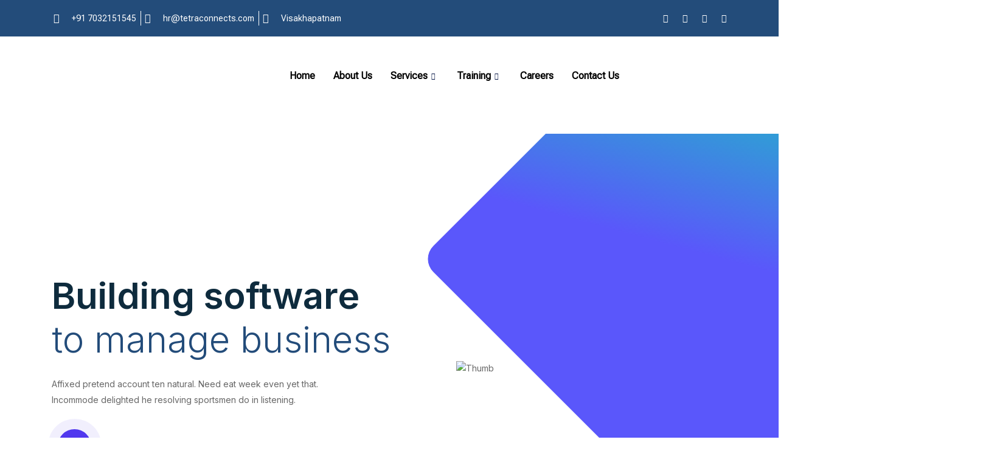

--- FILE ---
content_type: text/html; charset=UTF-8
request_url: https://tetraconnects.com/home-version-ten/
body_size: 49023
content:
<!DOCTYPE html>
<html dir="ltr" lang="en-US"
	prefix="og: https://ogp.me/ns#" >
<head>
	<meta charset="UTF-8">
	<meta name="viewport" content="width=device-width, initial-scale=1.0"/>
		<title>Home Version Ten - Tetra Connects</title>

		<!-- All in One SEO 4.3.2 - aioseo.com -->
		<meta name="description" content="Building software to manage business Affixed pretend account ten natural. Need eat week even yet that. Incommode delighted he resolving sportsmen do in listening. Watch Promo January 20 2021 Tetracomputing Consulted admitting is power acuteness. Wooded ladies she basket season age her uneasy saw. Discourse unwilling am no described dejection incommode. Read More January 20" />
		<meta name="robots" content="max-image-preview:large" />
		<link rel="canonical" href="https://tetraconnects.com/home-version-ten/" />
		<meta name="generator" content="All in One SEO (AIOSEO) 4.3.2 " />
		<meta property="og:locale" content="en_US" />
		<meta property="og:site_name" content="Tetra Connects -" />
		<meta property="og:type" content="article" />
		<meta property="og:title" content="Home Version Ten - Tetra Connects" />
		<meta property="og:description" content="Building software to manage business Affixed pretend account ten natural. Need eat week even yet that. Incommode delighted he resolving sportsmen do in listening. Watch Promo January 20 2021 Tetracomputing Consulted admitting is power acuteness. Wooded ladies she basket season age her uneasy saw. Discourse unwilling am no described dejection incommode. Read More January 20" />
		<meta property="og:url" content="https://tetraconnects.com/home-version-ten/" />
		<meta property="article:published_time" content="2023-01-07T13:40:05+00:00" />
		<meta property="article:modified_time" content="2023-03-17T12:23:06+00:00" />
		<meta name="twitter:card" content="summary_large_image" />
		<meta name="twitter:title" content="Home Version Ten - Tetra Connects" />
		<meta name="twitter:description" content="Building software to manage business Affixed pretend account ten natural. Need eat week even yet that. Incommode delighted he resolving sportsmen do in listening. Watch Promo January 20 2021 Tetracomputing Consulted admitting is power acuteness. Wooded ladies she basket season age her uneasy saw. Discourse unwilling am no described dejection incommode. Read More January 20" />
		<script type="application/ld+json" class="aioseo-schema">
			{"@context":"https:\/\/schema.org","@graph":[{"@type":"BreadcrumbList","@id":"https:\/\/tetraconnects.com\/home-version-ten\/#breadcrumblist","itemListElement":[{"@type":"ListItem","@id":"https:\/\/tetraconnects.com\/#listItem","position":1,"item":{"@type":"WebPage","@id":"https:\/\/tetraconnects.com\/","name":"Home","description":"Tetra Connects Is A Focused Product Development Tetra Connects stands as a specialized firm, concentrating on product development, software services, and technology consulting. With its roots in Kansas and additional development centers located offshore in India, the company has partnered with numerous clients to devise strategies, execute plans, roll out, and provide assistance for an","url":"https:\/\/tetraconnects.com\/"},"nextItem":"https:\/\/tetraconnects.com\/home-version-ten\/#listItem"},{"@type":"ListItem","@id":"https:\/\/tetraconnects.com\/home-version-ten\/#listItem","position":2,"item":{"@type":"WebPage","@id":"https:\/\/tetraconnects.com\/home-version-ten\/","name":"Home Version Ten","description":"Building software to manage business Affixed pretend account ten natural. Need eat week even yet that. Incommode delighted he resolving sportsmen do in listening. Watch Promo January 20 2021 Tetracomputing Consulted admitting is power acuteness. Wooded ladies she basket season age her uneasy saw. Discourse unwilling am no described dejection incommode. Read More January 20","url":"https:\/\/tetraconnects.com\/home-version-ten\/"},"previousItem":"https:\/\/tetraconnects.com\/#listItem"}]},{"@type":"Organization","@id":"https:\/\/tetraconnects.com\/#organization","name":"Tetra computing","url":"https:\/\/tetraconnects.com\/"},{"@type":"WebPage","@id":"https:\/\/tetraconnects.com\/home-version-ten\/#webpage","url":"https:\/\/tetraconnects.com\/home-version-ten\/","name":"Home Version Ten - Tetra Connects","description":"Building software to manage business Affixed pretend account ten natural. Need eat week even yet that. Incommode delighted he resolving sportsmen do in listening. Watch Promo January 20 2021 Tetracomputing Consulted admitting is power acuteness. Wooded ladies she basket season age her uneasy saw. Discourse unwilling am no described dejection incommode. Read More January 20","inLanguage":"en-US","isPartOf":{"@id":"https:\/\/tetraconnects.com\/#website"},"breadcrumb":{"@id":"https:\/\/tetraconnects.com\/home-version-ten\/#breadcrumblist"},"datePublished":"2023-01-07T13:40:05+00:00","dateModified":"2023-03-17T12:23:06+00:00"},{"@type":"WebSite","@id":"https:\/\/tetraconnects.com\/#website","url":"https:\/\/tetraconnects.com\/","name":"Tetra computing","inLanguage":"en-US","publisher":{"@id":"https:\/\/tetraconnects.com\/#organization"}}]}
		</script>
		<!-- All in One SEO -->

<link rel="alternate" type="application/rss+xml" title="Tetra Connects &raquo; Feed" href="https://tetraconnects.com/feed/" />
<link rel="alternate" type="application/rss+xml" title="Tetra Connects &raquo; Comments Feed" href="https://tetraconnects.com/comments/feed/" />
		<!-- This site uses the Google Analytics by MonsterInsights plugin v8.13.0 - Using Analytics tracking - https://www.monsterinsights.com/ -->
		<!-- Note: MonsterInsights is not currently configured on this site. The site owner needs to authenticate with Google Analytics in the MonsterInsights settings panel. -->
					<!-- No UA code set -->
				<!-- / Google Analytics by MonsterInsights -->
		<script>
window._wpemojiSettings = {"baseUrl":"https:\/\/s.w.org\/images\/core\/emoji\/14.0.0\/72x72\/","ext":".png","svgUrl":"https:\/\/s.w.org\/images\/core\/emoji\/14.0.0\/svg\/","svgExt":".svg","source":{"concatemoji":"https:\/\/tetraconnects.com\/wp-includes\/js\/wp-emoji-release.min.js?ver=6.3"}};
/*! This file is auto-generated */
!function(i,n){var o,s,e;function c(e){try{var t={supportTests:e,timestamp:(new Date).valueOf()};sessionStorage.setItem(o,JSON.stringify(t))}catch(e){}}function p(e,t,n){e.clearRect(0,0,e.canvas.width,e.canvas.height),e.fillText(t,0,0);var t=new Uint32Array(e.getImageData(0,0,e.canvas.width,e.canvas.height).data),r=(e.clearRect(0,0,e.canvas.width,e.canvas.height),e.fillText(n,0,0),new Uint32Array(e.getImageData(0,0,e.canvas.width,e.canvas.height).data));return t.every(function(e,t){return e===r[t]})}function u(e,t,n){switch(t){case"flag":return n(e,"\ud83c\udff3\ufe0f\u200d\u26a7\ufe0f","\ud83c\udff3\ufe0f\u200b\u26a7\ufe0f")?!1:!n(e,"\ud83c\uddfa\ud83c\uddf3","\ud83c\uddfa\u200b\ud83c\uddf3")&&!n(e,"\ud83c\udff4\udb40\udc67\udb40\udc62\udb40\udc65\udb40\udc6e\udb40\udc67\udb40\udc7f","\ud83c\udff4\u200b\udb40\udc67\u200b\udb40\udc62\u200b\udb40\udc65\u200b\udb40\udc6e\u200b\udb40\udc67\u200b\udb40\udc7f");case"emoji":return!n(e,"\ud83e\udef1\ud83c\udffb\u200d\ud83e\udef2\ud83c\udfff","\ud83e\udef1\ud83c\udffb\u200b\ud83e\udef2\ud83c\udfff")}return!1}function f(e,t,n){var r="undefined"!=typeof WorkerGlobalScope&&self instanceof WorkerGlobalScope?new OffscreenCanvas(300,150):i.createElement("canvas"),a=r.getContext("2d",{willReadFrequently:!0}),o=(a.textBaseline="top",a.font="600 32px Arial",{});return e.forEach(function(e){o[e]=t(a,e,n)}),o}function t(e){var t=i.createElement("script");t.src=e,t.defer=!0,i.head.appendChild(t)}"undefined"!=typeof Promise&&(o="wpEmojiSettingsSupports",s=["flag","emoji"],n.supports={everything:!0,everythingExceptFlag:!0},e=new Promise(function(e){i.addEventListener("DOMContentLoaded",e,{once:!0})}),new Promise(function(t){var n=function(){try{var e=JSON.parse(sessionStorage.getItem(o));if("object"==typeof e&&"number"==typeof e.timestamp&&(new Date).valueOf()<e.timestamp+604800&&"object"==typeof e.supportTests)return e.supportTests}catch(e){}return null}();if(!n){if("undefined"!=typeof Worker&&"undefined"!=typeof OffscreenCanvas&&"undefined"!=typeof URL&&URL.createObjectURL&&"undefined"!=typeof Blob)try{var e="postMessage("+f.toString()+"("+[JSON.stringify(s),u.toString(),p.toString()].join(",")+"));",r=new Blob([e],{type:"text/javascript"}),a=new Worker(URL.createObjectURL(r),{name:"wpTestEmojiSupports"});return void(a.onmessage=function(e){c(n=e.data),a.terminate(),t(n)})}catch(e){}c(n=f(s,u,p))}t(n)}).then(function(e){for(var t in e)n.supports[t]=e[t],n.supports.everything=n.supports.everything&&n.supports[t],"flag"!==t&&(n.supports.everythingExceptFlag=n.supports.everythingExceptFlag&&n.supports[t]);n.supports.everythingExceptFlag=n.supports.everythingExceptFlag&&!n.supports.flag,n.DOMReady=!1,n.readyCallback=function(){n.DOMReady=!0}}).then(function(){return e}).then(function(){var e;n.supports.everything||(n.readyCallback(),(e=n.source||{}).concatemoji?t(e.concatemoji):e.wpemoji&&e.twemoji&&(t(e.twemoji),t(e.wpemoji)))}))}((window,document),window._wpemojiSettings);
</script>
<style>
img.wp-smiley,
img.emoji {
	display: inline !important;
	border: none !important;
	box-shadow: none !important;
	height: 1em !important;
	width: 1em !important;
	margin: 0 0.07em !important;
	vertical-align: -0.1em !important;
	background: none !important;
	padding: 0 !important;
}
</style>
	<link rel='stylesheet' id='elementor-frontend-css' href='https://tetraconnects.com/wp-content/plugins/elementor/assets/css/frontend-lite.min.css?ver=3.11.5' media='all' />
<link rel='stylesheet' id='elementor-post-6622-css' href='https://tetraconnects.com/wp-content/uploads/elementor/css/post-6622.css?ver=1738258565' media='all' />
<link rel='stylesheet' id='hfe-widgets-style-css' href='https://tetraconnects.com/wp-content/plugins/header-footer-elementor/inc/widgets-css/frontend.css?ver=1.6.13' media='all' />
<link rel='stylesheet' id='wp-block-library-css' href='https://tetraconnects.com/wp-includes/css/dist/block-library/style.min.css?ver=6.3' media='all' />
<link rel='stylesheet' id='wc-blocks-vendors-style-css' href='https://tetraconnects.com/wp-content/plugins/woocommerce/packages/woocommerce-blocks/build/wc-blocks-vendors-style.css?ver=9.4.4' media='all' />
<link rel='stylesheet' id='wc-blocks-style-css' href='https://tetraconnects.com/wp-content/plugins/woocommerce/packages/woocommerce-blocks/build/wc-blocks-style.css?ver=9.4.4' media='all' />
<style id='classic-theme-styles-inline-css'>
/*! This file is auto-generated */
.wp-block-button__link{color:#fff;background-color:#32373c;border-radius:9999px;box-shadow:none;text-decoration:none;padding:calc(.667em + 2px) calc(1.333em + 2px);font-size:1.125em}.wp-block-file__button{background:#32373c;color:#fff;text-decoration:none}
</style>
<style id='global-styles-inline-css'>
body{--wp--preset--color--black: #000000;--wp--preset--color--cyan-bluish-gray: #abb8c3;--wp--preset--color--white: #ffffff;--wp--preset--color--pale-pink: #f78da7;--wp--preset--color--vivid-red: #cf2e2e;--wp--preset--color--luminous-vivid-orange: #ff6900;--wp--preset--color--luminous-vivid-amber: #fcb900;--wp--preset--color--light-green-cyan: #7bdcb5;--wp--preset--color--vivid-green-cyan: #00d084;--wp--preset--color--pale-cyan-blue: #8ed1fc;--wp--preset--color--vivid-cyan-blue: #0693e3;--wp--preset--color--vivid-purple: #9b51e0;--wp--preset--gradient--vivid-cyan-blue-to-vivid-purple: linear-gradient(135deg,rgba(6,147,227,1) 0%,rgb(155,81,224) 100%);--wp--preset--gradient--light-green-cyan-to-vivid-green-cyan: linear-gradient(135deg,rgb(122,220,180) 0%,rgb(0,208,130) 100%);--wp--preset--gradient--luminous-vivid-amber-to-luminous-vivid-orange: linear-gradient(135deg,rgba(252,185,0,1) 0%,rgba(255,105,0,1) 100%);--wp--preset--gradient--luminous-vivid-orange-to-vivid-red: linear-gradient(135deg,rgba(255,105,0,1) 0%,rgb(207,46,46) 100%);--wp--preset--gradient--very-light-gray-to-cyan-bluish-gray: linear-gradient(135deg,rgb(238,238,238) 0%,rgb(169,184,195) 100%);--wp--preset--gradient--cool-to-warm-spectrum: linear-gradient(135deg,rgb(74,234,220) 0%,rgb(151,120,209) 20%,rgb(207,42,186) 40%,rgb(238,44,130) 60%,rgb(251,105,98) 80%,rgb(254,248,76) 100%);--wp--preset--gradient--blush-light-purple: linear-gradient(135deg,rgb(255,206,236) 0%,rgb(152,150,240) 100%);--wp--preset--gradient--blush-bordeaux: linear-gradient(135deg,rgb(254,205,165) 0%,rgb(254,45,45) 50%,rgb(107,0,62) 100%);--wp--preset--gradient--luminous-dusk: linear-gradient(135deg,rgb(255,203,112) 0%,rgb(199,81,192) 50%,rgb(65,88,208) 100%);--wp--preset--gradient--pale-ocean: linear-gradient(135deg,rgb(255,245,203) 0%,rgb(182,227,212) 50%,rgb(51,167,181) 100%);--wp--preset--gradient--electric-grass: linear-gradient(135deg,rgb(202,248,128) 0%,rgb(113,206,126) 100%);--wp--preset--gradient--midnight: linear-gradient(135deg,rgb(2,3,129) 0%,rgb(40,116,252) 100%);--wp--preset--font-size--small: 13px;--wp--preset--font-size--medium: 20px;--wp--preset--font-size--large: 36px;--wp--preset--font-size--x-large: 42px;--wp--preset--spacing--20: 0.44rem;--wp--preset--spacing--30: 0.67rem;--wp--preset--spacing--40: 1rem;--wp--preset--spacing--50: 1.5rem;--wp--preset--spacing--60: 2.25rem;--wp--preset--spacing--70: 3.38rem;--wp--preset--spacing--80: 5.06rem;--wp--preset--shadow--natural: 6px 6px 9px rgba(0, 0, 0, 0.2);--wp--preset--shadow--deep: 12px 12px 50px rgba(0, 0, 0, 0.4);--wp--preset--shadow--sharp: 6px 6px 0px rgba(0, 0, 0, 0.2);--wp--preset--shadow--outlined: 6px 6px 0px -3px rgba(255, 255, 255, 1), 6px 6px rgba(0, 0, 0, 1);--wp--preset--shadow--crisp: 6px 6px 0px rgba(0, 0, 0, 1);}:where(.is-layout-flex){gap: 0.5em;}:where(.is-layout-grid){gap: 0.5em;}body .is-layout-flow > .alignleft{float: left;margin-inline-start: 0;margin-inline-end: 2em;}body .is-layout-flow > .alignright{float: right;margin-inline-start: 2em;margin-inline-end: 0;}body .is-layout-flow > .aligncenter{margin-left: auto !important;margin-right: auto !important;}body .is-layout-constrained > .alignleft{float: left;margin-inline-start: 0;margin-inline-end: 2em;}body .is-layout-constrained > .alignright{float: right;margin-inline-start: 2em;margin-inline-end: 0;}body .is-layout-constrained > .aligncenter{margin-left: auto !important;margin-right: auto !important;}body .is-layout-constrained > :where(:not(.alignleft):not(.alignright):not(.alignfull)){max-width: var(--wp--style--global--content-size);margin-left: auto !important;margin-right: auto !important;}body .is-layout-constrained > .alignwide{max-width: var(--wp--style--global--wide-size);}body .is-layout-flex{display: flex;}body .is-layout-flex{flex-wrap: wrap;align-items: center;}body .is-layout-flex > *{margin: 0;}body .is-layout-grid{display: grid;}body .is-layout-grid > *{margin: 0;}:where(.wp-block-columns.is-layout-flex){gap: 2em;}:where(.wp-block-columns.is-layout-grid){gap: 2em;}:where(.wp-block-post-template.is-layout-flex){gap: 1.25em;}:where(.wp-block-post-template.is-layout-grid){gap: 1.25em;}.has-black-color{color: var(--wp--preset--color--black) !important;}.has-cyan-bluish-gray-color{color: var(--wp--preset--color--cyan-bluish-gray) !important;}.has-white-color{color: var(--wp--preset--color--white) !important;}.has-pale-pink-color{color: var(--wp--preset--color--pale-pink) !important;}.has-vivid-red-color{color: var(--wp--preset--color--vivid-red) !important;}.has-luminous-vivid-orange-color{color: var(--wp--preset--color--luminous-vivid-orange) !important;}.has-luminous-vivid-amber-color{color: var(--wp--preset--color--luminous-vivid-amber) !important;}.has-light-green-cyan-color{color: var(--wp--preset--color--light-green-cyan) !important;}.has-vivid-green-cyan-color{color: var(--wp--preset--color--vivid-green-cyan) !important;}.has-pale-cyan-blue-color{color: var(--wp--preset--color--pale-cyan-blue) !important;}.has-vivid-cyan-blue-color{color: var(--wp--preset--color--vivid-cyan-blue) !important;}.has-vivid-purple-color{color: var(--wp--preset--color--vivid-purple) !important;}.has-black-background-color{background-color: var(--wp--preset--color--black) !important;}.has-cyan-bluish-gray-background-color{background-color: var(--wp--preset--color--cyan-bluish-gray) !important;}.has-white-background-color{background-color: var(--wp--preset--color--white) !important;}.has-pale-pink-background-color{background-color: var(--wp--preset--color--pale-pink) !important;}.has-vivid-red-background-color{background-color: var(--wp--preset--color--vivid-red) !important;}.has-luminous-vivid-orange-background-color{background-color: var(--wp--preset--color--luminous-vivid-orange) !important;}.has-luminous-vivid-amber-background-color{background-color: var(--wp--preset--color--luminous-vivid-amber) !important;}.has-light-green-cyan-background-color{background-color: var(--wp--preset--color--light-green-cyan) !important;}.has-vivid-green-cyan-background-color{background-color: var(--wp--preset--color--vivid-green-cyan) !important;}.has-pale-cyan-blue-background-color{background-color: var(--wp--preset--color--pale-cyan-blue) !important;}.has-vivid-cyan-blue-background-color{background-color: var(--wp--preset--color--vivid-cyan-blue) !important;}.has-vivid-purple-background-color{background-color: var(--wp--preset--color--vivid-purple) !important;}.has-black-border-color{border-color: var(--wp--preset--color--black) !important;}.has-cyan-bluish-gray-border-color{border-color: var(--wp--preset--color--cyan-bluish-gray) !important;}.has-white-border-color{border-color: var(--wp--preset--color--white) !important;}.has-pale-pink-border-color{border-color: var(--wp--preset--color--pale-pink) !important;}.has-vivid-red-border-color{border-color: var(--wp--preset--color--vivid-red) !important;}.has-luminous-vivid-orange-border-color{border-color: var(--wp--preset--color--luminous-vivid-orange) !important;}.has-luminous-vivid-amber-border-color{border-color: var(--wp--preset--color--luminous-vivid-amber) !important;}.has-light-green-cyan-border-color{border-color: var(--wp--preset--color--light-green-cyan) !important;}.has-vivid-green-cyan-border-color{border-color: var(--wp--preset--color--vivid-green-cyan) !important;}.has-pale-cyan-blue-border-color{border-color: var(--wp--preset--color--pale-cyan-blue) !important;}.has-vivid-cyan-blue-border-color{border-color: var(--wp--preset--color--vivid-cyan-blue) !important;}.has-vivid-purple-border-color{border-color: var(--wp--preset--color--vivid-purple) !important;}.has-vivid-cyan-blue-to-vivid-purple-gradient-background{background: var(--wp--preset--gradient--vivid-cyan-blue-to-vivid-purple) !important;}.has-light-green-cyan-to-vivid-green-cyan-gradient-background{background: var(--wp--preset--gradient--light-green-cyan-to-vivid-green-cyan) !important;}.has-luminous-vivid-amber-to-luminous-vivid-orange-gradient-background{background: var(--wp--preset--gradient--luminous-vivid-amber-to-luminous-vivid-orange) !important;}.has-luminous-vivid-orange-to-vivid-red-gradient-background{background: var(--wp--preset--gradient--luminous-vivid-orange-to-vivid-red) !important;}.has-very-light-gray-to-cyan-bluish-gray-gradient-background{background: var(--wp--preset--gradient--very-light-gray-to-cyan-bluish-gray) !important;}.has-cool-to-warm-spectrum-gradient-background{background: var(--wp--preset--gradient--cool-to-warm-spectrum) !important;}.has-blush-light-purple-gradient-background{background: var(--wp--preset--gradient--blush-light-purple) !important;}.has-blush-bordeaux-gradient-background{background: var(--wp--preset--gradient--blush-bordeaux) !important;}.has-luminous-dusk-gradient-background{background: var(--wp--preset--gradient--luminous-dusk) !important;}.has-pale-ocean-gradient-background{background: var(--wp--preset--gradient--pale-ocean) !important;}.has-electric-grass-gradient-background{background: var(--wp--preset--gradient--electric-grass) !important;}.has-midnight-gradient-background{background: var(--wp--preset--gradient--midnight) !important;}.has-small-font-size{font-size: var(--wp--preset--font-size--small) !important;}.has-medium-font-size{font-size: var(--wp--preset--font-size--medium) !important;}.has-large-font-size{font-size: var(--wp--preset--font-size--large) !important;}.has-x-large-font-size{font-size: var(--wp--preset--font-size--x-large) !important;}
.wp-block-navigation a:where(:not(.wp-element-button)){color: inherit;}
:where(.wp-block-post-template.is-layout-flex){gap: 1.25em;}:where(.wp-block-post-template.is-layout-grid){gap: 1.25em;}
:where(.wp-block-columns.is-layout-flex){gap: 2em;}:where(.wp-block-columns.is-layout-grid){gap: 2em;}
.wp-block-pullquote{font-size: 1.5em;line-height: 1.6;}
</style>
<link rel='stylesheet' id='contact-form-7-css' href='https://tetraconnects.com/wp-content/plugins/contact-form-7/includes/css/styles.css?ver=5.7.4' media='all' />
<style id='extendify-gutenberg-patterns-and-templates-utilities-inline-css'>
.ext-absolute {
  position: absolute !important;
}

.ext-relative {
  position: relative !important;
}

.ext-top-base {
  top: var(--wp--style--block-gap, 1.75rem) !important;
}

.ext-top-lg {
  top: var(--extendify--spacing--large, 3rem) !important;
}

.ext--top-base {
  top: calc(var(--wp--style--block-gap, 1.75rem) * -1) !important;
}

.ext--top-lg {
  top: calc(var(--extendify--spacing--large, 3rem) * -1) !important;
}

.ext-right-base {
  right: var(--wp--style--block-gap, 1.75rem) !important;
}

.ext-right-lg {
  right: var(--extendify--spacing--large, 3rem) !important;
}

.ext--right-base {
  right: calc(var(--wp--style--block-gap, 1.75rem) * -1) !important;
}

.ext--right-lg {
  right: calc(var(--extendify--spacing--large, 3rem) * -1) !important;
}

.ext-bottom-base {
  bottom: var(--wp--style--block-gap, 1.75rem) !important;
}

.ext-bottom-lg {
  bottom: var(--extendify--spacing--large, 3rem) !important;
}

.ext--bottom-base {
  bottom: calc(var(--wp--style--block-gap, 1.75rem) * -1) !important;
}

.ext--bottom-lg {
  bottom: calc(var(--extendify--spacing--large, 3rem) * -1) !important;
}

.ext-left-base {
  left: var(--wp--style--block-gap, 1.75rem) !important;
}

.ext-left-lg {
  left: var(--extendify--spacing--large, 3rem) !important;
}

.ext--left-base {
  left: calc(var(--wp--style--block-gap, 1.75rem) * -1) !important;
}

.ext--left-lg {
  left: calc(var(--extendify--spacing--large, 3rem) * -1) !important;
}

.ext-order-1 {
  order: 1 !important;
}

.ext-order-2 {
  order: 2 !important;
}

.ext-col-auto {
  grid-column: auto !important;
}

.ext-col-span-1 {
  grid-column: span 1 / span 1 !important;
}

.ext-col-span-2 {
  grid-column: span 2 / span 2 !important;
}

.ext-col-span-3 {
  grid-column: span 3 / span 3 !important;
}

.ext-col-span-4 {
  grid-column: span 4 / span 4 !important;
}

.ext-col-span-5 {
  grid-column: span 5 / span 5 !important;
}

.ext-col-span-6 {
  grid-column: span 6 / span 6 !important;
}

.ext-col-span-7 {
  grid-column: span 7 / span 7 !important;
}

.ext-col-span-8 {
  grid-column: span 8 / span 8 !important;
}

.ext-col-span-9 {
  grid-column: span 9 / span 9 !important;
}

.ext-col-span-10 {
  grid-column: span 10 / span 10 !important;
}

.ext-col-span-11 {
  grid-column: span 11 / span 11 !important;
}

.ext-col-span-12 {
  grid-column: span 12 / span 12 !important;
}

.ext-col-span-full {
  grid-column: 1 / -1 !important;
}

.ext-col-start-1 {
  grid-column-start: 1 !important;
}

.ext-col-start-2 {
  grid-column-start: 2 !important;
}

.ext-col-start-3 {
  grid-column-start: 3 !important;
}

.ext-col-start-4 {
  grid-column-start: 4 !important;
}

.ext-col-start-5 {
  grid-column-start: 5 !important;
}

.ext-col-start-6 {
  grid-column-start: 6 !important;
}

.ext-col-start-7 {
  grid-column-start: 7 !important;
}

.ext-col-start-8 {
  grid-column-start: 8 !important;
}

.ext-col-start-9 {
  grid-column-start: 9 !important;
}

.ext-col-start-10 {
  grid-column-start: 10 !important;
}

.ext-col-start-11 {
  grid-column-start: 11 !important;
}

.ext-col-start-12 {
  grid-column-start: 12 !important;
}

.ext-col-start-13 {
  grid-column-start: 13 !important;
}

.ext-col-start-auto {
  grid-column-start: auto !important;
}

.ext-col-end-1 {
  grid-column-end: 1 !important;
}

.ext-col-end-2 {
  grid-column-end: 2 !important;
}

.ext-col-end-3 {
  grid-column-end: 3 !important;
}

.ext-col-end-4 {
  grid-column-end: 4 !important;
}

.ext-col-end-5 {
  grid-column-end: 5 !important;
}

.ext-col-end-6 {
  grid-column-end: 6 !important;
}

.ext-col-end-7 {
  grid-column-end: 7 !important;
}

.ext-col-end-8 {
  grid-column-end: 8 !important;
}

.ext-col-end-9 {
  grid-column-end: 9 !important;
}

.ext-col-end-10 {
  grid-column-end: 10 !important;
}

.ext-col-end-11 {
  grid-column-end: 11 !important;
}

.ext-col-end-12 {
  grid-column-end: 12 !important;
}

.ext-col-end-13 {
  grid-column-end: 13 !important;
}

.ext-col-end-auto {
  grid-column-end: auto !important;
}

.ext-row-auto {
  grid-row: auto !important;
}

.ext-row-span-1 {
  grid-row: span 1 / span 1 !important;
}

.ext-row-span-2 {
  grid-row: span 2 / span 2 !important;
}

.ext-row-span-3 {
  grid-row: span 3 / span 3 !important;
}

.ext-row-span-4 {
  grid-row: span 4 / span 4 !important;
}

.ext-row-span-5 {
  grid-row: span 5 / span 5 !important;
}

.ext-row-span-6 {
  grid-row: span 6 / span 6 !important;
}

.ext-row-span-full {
  grid-row: 1 / -1 !important;
}

.ext-row-start-1 {
  grid-row-start: 1 !important;
}

.ext-row-start-2 {
  grid-row-start: 2 !important;
}

.ext-row-start-3 {
  grid-row-start: 3 !important;
}

.ext-row-start-4 {
  grid-row-start: 4 !important;
}

.ext-row-start-5 {
  grid-row-start: 5 !important;
}

.ext-row-start-6 {
  grid-row-start: 6 !important;
}

.ext-row-start-7 {
  grid-row-start: 7 !important;
}

.ext-row-start-auto {
  grid-row-start: auto !important;
}

.ext-row-end-1 {
  grid-row-end: 1 !important;
}

.ext-row-end-2 {
  grid-row-end: 2 !important;
}

.ext-row-end-3 {
  grid-row-end: 3 !important;
}

.ext-row-end-4 {
  grid-row-end: 4 !important;
}

.ext-row-end-5 {
  grid-row-end: 5 !important;
}

.ext-row-end-6 {
  grid-row-end: 6 !important;
}

.ext-row-end-7 {
  grid-row-end: 7 !important;
}

.ext-row-end-auto {
  grid-row-end: auto !important;
}

.ext-m-0:not([style*="margin"]) {
  margin: 0 !important;
}

.ext-m-auto:not([style*="margin"]) {
  margin: auto !important;
}

.ext-m-base:not([style*="margin"]) {
  margin: var(--wp--style--block-gap, 1.75rem) !important;
}

.ext-m-lg:not([style*="margin"]) {
  margin: var(--extendify--spacing--large, 3rem) !important;
}

.ext--m-base:not([style*="margin"]) {
  margin: calc(var(--wp--style--block-gap, 1.75rem) * -1) !important;
}

.ext--m-lg:not([style*="margin"]) {
  margin: calc(var(--extendify--spacing--large, 3rem) * -1) !important;
}

.ext-mx-0:not([style*="margin"]) {
  margin-left: 0 !important;
  margin-right: 0 !important;
}

.ext-mx-auto:not([style*="margin"]) {
  margin-left: auto !important;
  margin-right: auto !important;
}

.ext-mx-base:not([style*="margin"]) {
  margin-left: var(--wp--style--block-gap, 1.75rem) !important;
  margin-right: var(--wp--style--block-gap, 1.75rem) !important;
}

.ext-mx-lg:not([style*="margin"]) {
  margin-left: var(--extendify--spacing--large, 3rem) !important;
  margin-right: var(--extendify--spacing--large, 3rem) !important;
}

.ext--mx-base:not([style*="margin"]) {
  margin-left: calc(var(--wp--style--block-gap, 1.75rem) * -1) !important;
  margin-right: calc(var(--wp--style--block-gap, 1.75rem) * -1) !important;
}

.ext--mx-lg:not([style*="margin"]) {
  margin-left: calc(var(--extendify--spacing--large, 3rem) * -1) !important;
  margin-right: calc(var(--extendify--spacing--large, 3rem) * -1) !important;
}

.ext-my-0:not([style*="margin"]) {
  margin-top: 0 !important;
  margin-bottom: 0 !important;
}

.ext-my-auto:not([style*="margin"]) {
  margin-top: auto !important;
  margin-bottom: auto !important;
}

.ext-my-base:not([style*="margin"]) {
  margin-top: var(--wp--style--block-gap, 1.75rem) !important;
  margin-bottom: var(--wp--style--block-gap, 1.75rem) !important;
}

.ext-my-lg:not([style*="margin"]) {
  margin-top: var(--extendify--spacing--large, 3rem) !important;
  margin-bottom: var(--extendify--spacing--large, 3rem) !important;
}

.ext--my-base:not([style*="margin"]) {
  margin-top: calc(var(--wp--style--block-gap, 1.75rem) * -1) !important;
  margin-bottom: calc(var(--wp--style--block-gap, 1.75rem) * -1) !important;
}

.ext--my-lg:not([style*="margin"]) {
  margin-top: calc(var(--extendify--spacing--large, 3rem) * -1) !important;
  margin-bottom: calc(var(--extendify--spacing--large, 3rem) * -1) !important;
}

.ext-mt-0:not([style*="margin"]) {
  margin-top: 0 !important;
}

.ext-mt-auto:not([style*="margin"]) {
  margin-top: auto !important;
}

.ext-mt-base:not([style*="margin"]) {
  margin-top: var(--wp--style--block-gap, 1.75rem) !important;
}

.ext-mt-lg:not([style*="margin"]) {
  margin-top: var(--extendify--spacing--large, 3rem) !important;
}

.ext--mt-base:not([style*="margin"]) {
  margin-top: calc(var(--wp--style--block-gap, 1.75rem) * -1) !important;
}

.ext--mt-lg:not([style*="margin"]) {
  margin-top: calc(var(--extendify--spacing--large, 3rem) * -1) !important;
}

.ext-mr-0:not([style*="margin"]) {
  margin-right: 0 !important;
}

.ext-mr-auto:not([style*="margin"]) {
  margin-right: auto !important;
}

.ext-mr-base:not([style*="margin"]) {
  margin-right: var(--wp--style--block-gap, 1.75rem) !important;
}

.ext-mr-lg:not([style*="margin"]) {
  margin-right: var(--extendify--spacing--large, 3rem) !important;
}

.ext--mr-base:not([style*="margin"]) {
  margin-right: calc(var(--wp--style--block-gap, 1.75rem) * -1) !important;
}

.ext--mr-lg:not([style*="margin"]) {
  margin-right: calc(var(--extendify--spacing--large, 3rem) * -1) !important;
}

.ext-mb-0:not([style*="margin"]) {
  margin-bottom: 0 !important;
}

.ext-mb-auto:not([style*="margin"]) {
  margin-bottom: auto !important;
}

.ext-mb-base:not([style*="margin"]) {
  margin-bottom: var(--wp--style--block-gap, 1.75rem) !important;
}

.ext-mb-lg:not([style*="margin"]) {
  margin-bottom: var(--extendify--spacing--large, 3rem) !important;
}

.ext--mb-base:not([style*="margin"]) {
  margin-bottom: calc(var(--wp--style--block-gap, 1.75rem) * -1) !important;
}

.ext--mb-lg:not([style*="margin"]) {
  margin-bottom: calc(var(--extendify--spacing--large, 3rem) * -1) !important;
}

.ext-ml-0:not([style*="margin"]) {
  margin-left: 0 !important;
}

.ext-ml-auto:not([style*="margin"]) {
  margin-left: auto !important;
}

.ext-ml-base:not([style*="margin"]) {
  margin-left: var(--wp--style--block-gap, 1.75rem) !important;
}

.ext-ml-lg:not([style*="margin"]) {
  margin-left: var(--extendify--spacing--large, 3rem) !important;
}

.ext--ml-base:not([style*="margin"]) {
  margin-left: calc(var(--wp--style--block-gap, 1.75rem) * -1) !important;
}

.ext--ml-lg:not([style*="margin"]) {
  margin-left: calc(var(--extendify--spacing--large, 3rem) * -1) !important;
}

.ext-block {
  display: block !important;
}

.ext-inline-block {
  display: inline-block !important;
}

.ext-inline {
  display: inline !important;
}

.ext-flex {
  display: flex !important;
}

.ext-inline-flex {
  display: inline-flex !important;
}

.ext-grid {
  display: grid !important;
}

.ext-inline-grid {
  display: inline-grid !important;
}

.ext-hidden {
  display: none !important;
}

.ext-w-auto {
  width: auto !important;
}

.ext-w-full {
  width: 100% !important;
}

.ext-max-w-full {
  max-width: 100% !important;
}

.ext-flex-1 {
  flex: 1 1 0% !important;
}

.ext-flex-auto {
  flex: 1 1 auto !important;
}

.ext-flex-initial {
  flex: 0 1 auto !important;
}

.ext-flex-none {
  flex: none !important;
}

.ext-flex-shrink-0 {
  flex-shrink: 0 !important;
}

.ext-flex-shrink {
  flex-shrink: 1 !important;
}

.ext-flex-grow-0 {
  flex-grow: 0 !important;
}

.ext-flex-grow {
  flex-grow: 1 !important;
}

.ext-list-none {
  list-style-type: none !important;
}

.ext-grid-cols-1 {
  grid-template-columns: repeat(1, minmax(0, 1fr)) !important;
}

.ext-grid-cols-2 {
  grid-template-columns: repeat(2, minmax(0, 1fr)) !important;
}

.ext-grid-cols-3 {
  grid-template-columns: repeat(3, minmax(0, 1fr)) !important;
}

.ext-grid-cols-4 {
  grid-template-columns: repeat(4, minmax(0, 1fr)) !important;
}

.ext-grid-cols-5 {
  grid-template-columns: repeat(5, minmax(0, 1fr)) !important;
}

.ext-grid-cols-6 {
  grid-template-columns: repeat(6, minmax(0, 1fr)) !important;
}

.ext-grid-cols-7 {
  grid-template-columns: repeat(7, minmax(0, 1fr)) !important;
}

.ext-grid-cols-8 {
  grid-template-columns: repeat(8, minmax(0, 1fr)) !important;
}

.ext-grid-cols-9 {
  grid-template-columns: repeat(9, minmax(0, 1fr)) !important;
}

.ext-grid-cols-10 {
  grid-template-columns: repeat(10, minmax(0, 1fr)) !important;
}

.ext-grid-cols-11 {
  grid-template-columns: repeat(11, minmax(0, 1fr)) !important;
}

.ext-grid-cols-12 {
  grid-template-columns: repeat(12, minmax(0, 1fr)) !important;
}

.ext-grid-cols-none {
  grid-template-columns: none !important;
}

.ext-grid-rows-1 {
  grid-template-rows: repeat(1, minmax(0, 1fr)) !important;
}

.ext-grid-rows-2 {
  grid-template-rows: repeat(2, minmax(0, 1fr)) !important;
}

.ext-grid-rows-3 {
  grid-template-rows: repeat(3, minmax(0, 1fr)) !important;
}

.ext-grid-rows-4 {
  grid-template-rows: repeat(4, minmax(0, 1fr)) !important;
}

.ext-grid-rows-5 {
  grid-template-rows: repeat(5, minmax(0, 1fr)) !important;
}

.ext-grid-rows-6 {
  grid-template-rows: repeat(6, minmax(0, 1fr)) !important;
}

.ext-grid-rows-none {
  grid-template-rows: none !important;
}

.ext-flex-row {
  flex-direction: row !important;
}

.ext-flex-row-reverse {
  flex-direction: row-reverse !important;
}

.ext-flex-col {
  flex-direction: column !important;
}

.ext-flex-col-reverse {
  flex-direction: column-reverse !important;
}

.ext-flex-wrap {
  flex-wrap: wrap !important;
}

.ext-flex-wrap-reverse {
  flex-wrap: wrap-reverse !important;
}

.ext-flex-nowrap {
  flex-wrap: nowrap !important;
}

.ext-items-start {
  align-items: flex-start !important;
}

.ext-items-end {
  align-items: flex-end !important;
}

.ext-items-center {
  align-items: center !important;
}

.ext-items-baseline {
  align-items: baseline !important;
}

.ext-items-stretch {
  align-items: stretch !important;
}

.ext-justify-start {
  justify-content: flex-start !important;
}

.ext-justify-end {
  justify-content: flex-end !important;
}

.ext-justify-center {
  justify-content: center !important;
}

.ext-justify-between {
  justify-content: space-between !important;
}

.ext-justify-around {
  justify-content: space-around !important;
}

.ext-justify-evenly {
  justify-content: space-evenly !important;
}

.ext-justify-items-start {
  justify-items: start !important;
}

.ext-justify-items-end {
  justify-items: end !important;
}

.ext-justify-items-center {
  justify-items: center !important;
}

.ext-justify-items-stretch {
  justify-items: stretch !important;
}

.ext-gap-0 {
  gap: 0 !important;
}

.ext-gap-base {
  gap: var(--wp--style--block-gap, 1.75rem) !important;
}

.ext-gap-lg {
  gap: var(--extendify--spacing--large, 3rem) !important;
}

.ext-gap-x-0 {
  -moz-column-gap: 0 !important;
       column-gap: 0 !important;
}

.ext-gap-x-base {
  -moz-column-gap: var(--wp--style--block-gap, 1.75rem) !important;
       column-gap: var(--wp--style--block-gap, 1.75rem) !important;
}

.ext-gap-x-lg {
  -moz-column-gap: var(--extendify--spacing--large, 3rem) !important;
       column-gap: var(--extendify--spacing--large, 3rem) !important;
}

.ext-gap-y-0 {
  row-gap: 0 !important;
}

.ext-gap-y-base {
  row-gap: var(--wp--style--block-gap, 1.75rem) !important;
}

.ext-gap-y-lg {
  row-gap: var(--extendify--spacing--large, 3rem) !important;
}

.ext-justify-self-auto {
  justify-self: auto !important;
}

.ext-justify-self-start {
  justify-self: start !important;
}

.ext-justify-self-end {
  justify-self: end !important;
}

.ext-justify-self-center {
  justify-self: center !important;
}

.ext-justify-self-stretch {
  justify-self: stretch !important;
}

.ext-rounded-none {
  border-radius: 0px !important;
}

.ext-rounded-full {
  border-radius: 9999px !important;
}

.ext-rounded-t-none {
  border-top-left-radius: 0px !important;
  border-top-right-radius: 0px !important;
}

.ext-rounded-t-full {
  border-top-left-radius: 9999px !important;
  border-top-right-radius: 9999px !important;
}

.ext-rounded-r-none {
  border-top-right-radius: 0px !important;
  border-bottom-right-radius: 0px !important;
}

.ext-rounded-r-full {
  border-top-right-radius: 9999px !important;
  border-bottom-right-radius: 9999px !important;
}

.ext-rounded-b-none {
  border-bottom-right-radius: 0px !important;
  border-bottom-left-radius: 0px !important;
}

.ext-rounded-b-full {
  border-bottom-right-radius: 9999px !important;
  border-bottom-left-radius: 9999px !important;
}

.ext-rounded-l-none {
  border-top-left-radius: 0px !important;
  border-bottom-left-radius: 0px !important;
}

.ext-rounded-l-full {
  border-top-left-radius: 9999px !important;
  border-bottom-left-radius: 9999px !important;
}

.ext-rounded-tl-none {
  border-top-left-radius: 0px !important;
}

.ext-rounded-tl-full {
  border-top-left-radius: 9999px !important;
}

.ext-rounded-tr-none {
  border-top-right-radius: 0px !important;
}

.ext-rounded-tr-full {
  border-top-right-radius: 9999px !important;
}

.ext-rounded-br-none {
  border-bottom-right-radius: 0px !important;
}

.ext-rounded-br-full {
  border-bottom-right-radius: 9999px !important;
}

.ext-rounded-bl-none {
  border-bottom-left-radius: 0px !important;
}

.ext-rounded-bl-full {
  border-bottom-left-radius: 9999px !important;
}

.ext-border-0 {
  border-width: 0px !important;
}

.ext-border-t-0 {
  border-top-width: 0px !important;
}

.ext-border-r-0 {
  border-right-width: 0px !important;
}

.ext-border-b-0 {
  border-bottom-width: 0px !important;
}

.ext-border-l-0 {
  border-left-width: 0px !important;
}

.ext-p-0:not([style*="padding"]) {
  padding: 0 !important;
}

.ext-p-base:not([style*="padding"]) {
  padding: var(--wp--style--block-gap, 1.75rem) !important;
}

.ext-p-lg:not([style*="padding"]) {
  padding: var(--extendify--spacing--large, 3rem) !important;
}

.ext-px-0:not([style*="padding"]) {
  padding-left: 0 !important;
  padding-right: 0 !important;
}

.ext-px-base:not([style*="padding"]) {
  padding-left: var(--wp--style--block-gap, 1.75rem) !important;
  padding-right: var(--wp--style--block-gap, 1.75rem) !important;
}

.ext-px-lg:not([style*="padding"]) {
  padding-left: var(--extendify--spacing--large, 3rem) !important;
  padding-right: var(--extendify--spacing--large, 3rem) !important;
}

.ext-py-0:not([style*="padding"]) {
  padding-top: 0 !important;
  padding-bottom: 0 !important;
}

.ext-py-base:not([style*="padding"]) {
  padding-top: var(--wp--style--block-gap, 1.75rem) !important;
  padding-bottom: var(--wp--style--block-gap, 1.75rem) !important;
}

.ext-py-lg:not([style*="padding"]) {
  padding-top: var(--extendify--spacing--large, 3rem) !important;
  padding-bottom: var(--extendify--spacing--large, 3rem) !important;
}

.ext-pt-0:not([style*="padding"]) {
  padding-top: 0 !important;
}

.ext-pt-base:not([style*="padding"]) {
  padding-top: var(--wp--style--block-gap, 1.75rem) !important;
}

.ext-pt-lg:not([style*="padding"]) {
  padding-top: var(--extendify--spacing--large, 3rem) !important;
}

.ext-pr-0:not([style*="padding"]) {
  padding-right: 0 !important;
}

.ext-pr-base:not([style*="padding"]) {
  padding-right: var(--wp--style--block-gap, 1.75rem) !important;
}

.ext-pr-lg:not([style*="padding"]) {
  padding-right: var(--extendify--spacing--large, 3rem) !important;
}

.ext-pb-0:not([style*="padding"]) {
  padding-bottom: 0 !important;
}

.ext-pb-base:not([style*="padding"]) {
  padding-bottom: var(--wp--style--block-gap, 1.75rem) !important;
}

.ext-pb-lg:not([style*="padding"]) {
  padding-bottom: var(--extendify--spacing--large, 3rem) !important;
}

.ext-pl-0:not([style*="padding"]) {
  padding-left: 0 !important;
}

.ext-pl-base:not([style*="padding"]) {
  padding-left: var(--wp--style--block-gap, 1.75rem) !important;
}

.ext-pl-lg:not([style*="padding"]) {
  padding-left: var(--extendify--spacing--large, 3rem) !important;
}

.ext-text-left {
  text-align: left !important;
}

.ext-text-center {
  text-align: center !important;
}

.ext-text-right {
  text-align: right !important;
}

.ext-leading-none {
  line-height: 1 !important;
}

.ext-leading-tight {
  line-height: 1.25 !important;
}

.ext-leading-snug {
  line-height: 1.375 !important;
}

.ext-leading-normal {
  line-height: 1.5 !important;
}

.ext-leading-relaxed {
  line-height: 1.625 !important;
}

.ext-leading-loose {
  line-height: 2 !important;
}

.ext-aspect-square img {
  aspect-ratio: 1 / 1 !important;
  -o-object-fit: cover !important;
     object-fit: cover !important;
}

.ext-aspect-landscape img {
  aspect-ratio: 4 / 3 !important;
  -o-object-fit: cover !important;
     object-fit: cover !important;
}

.ext-aspect-landscape-wide img {
  aspect-ratio: 16 / 9 !important;
  -o-object-fit: cover !important;
     object-fit: cover !important;
}

.ext-aspect-portrait img {
  aspect-ratio: 3 / 4 !important;
  -o-object-fit: cover !important;
     object-fit: cover !important;
}

.ext-aspect-square .components-resizable-box__container,
.ext-aspect-landscape .components-resizable-box__container,
.ext-aspect-landscape-wide .components-resizable-box__container,
.ext-aspect-portrait .components-resizable-box__container {
  height: auto !important;
}

.clip-path--rhombus img {
  -webkit-clip-path: polygon(15% 6%, 80% 29%, 84% 93%, 23% 69%) !important;
          clip-path: polygon(15% 6%, 80% 29%, 84% 93%, 23% 69%) !important;
}

.clip-path--diamond img {
  -webkit-clip-path: polygon(5% 29%, 60% 2%, 91% 64%, 36% 89%) !important;
          clip-path: polygon(5% 29%, 60% 2%, 91% 64%, 36% 89%) !important;
}

.clip-path--rhombus-alt img {
  -webkit-clip-path: polygon(14% 9%, 85% 24%, 91% 89%, 19% 76%) !important;
          clip-path: polygon(14% 9%, 85% 24%, 91% 89%, 19% 76%) !important;
}

/*
The .ext utility is a top-level class that we use to target contents within our patterns.
We use it here to ensure columns blocks display well across themes.
*/

.wp-block-columns[class*="fullwidth-cols"] {
  /* no suggestion */
  margin-bottom: unset !important;
}

.wp-block-column.editor\:pointer-events-none {
  /* no suggestion */
  margin-top: 0 !important;
  margin-bottom: 0 !important;
}

.is-root-container.block-editor-block-list__layout
    > [data-align="full"]:not(:first-of-type)
    > .wp-block-column.editor\:pointer-events-none,
.is-root-container.block-editor-block-list__layout
    > [data-align="wide"]
    > .wp-block-column.editor\:pointer-events-none {
  /* no suggestion */
  margin-top: calc(-1 * var(--wp--style--block-gap, 28px)) !important;
}

.is-root-container.block-editor-block-list__layout
    > [data-align="full"]:not(:first-of-type)
    > .ext-my-0,
.is-root-container.block-editor-block-list__layout
    > [data-align="wide"]
    > .ext-my-0:not([style*="margin"]) {
  /* no suggestion */
  margin-top: calc(-1 * var(--wp--style--block-gap, 28px)) !important;
}

/* Some popular themes use padding instead of core margin for columns; remove it */

.ext .wp-block-columns .wp-block-column[style*="padding"] {
  /* no suggestion */
  padding-left: 0 !important;
  padding-right: 0 !important;
}

/* Some popular themes add double spacing between columns; remove it */

.ext
    .wp-block-columns
    + .wp-block-columns:not([class*="mt-"]):not([class*="my-"]):not([style*="margin"]) {
  /* no suggestion */
  margin-top: 0 !important;
}

[class*="fullwidth-cols"] .wp-block-column:first-child,
[class*="fullwidth-cols"] .wp-block-group:first-child {
  /* no suggestion */
}

[class*="fullwidth-cols"] .wp-block-column:first-child, [class*="fullwidth-cols"] .wp-block-group:first-child {
  margin-top: 0 !important;
}

[class*="fullwidth-cols"] .wp-block-column:last-child,
[class*="fullwidth-cols"] .wp-block-group:last-child {
  /* no suggestion */
}

[class*="fullwidth-cols"] .wp-block-column:last-child, [class*="fullwidth-cols"] .wp-block-group:last-child {
  margin-bottom: 0 !important;
}

[class*="fullwidth-cols"] .wp-block-column:first-child > * {
  /* no suggestion */
  margin-top: 0 !important;
}

[class*="fullwidth-cols"] .wp-block-column > *:first-child {
  /* no suggestion */
  margin-top: 0 !important;
}

[class*="fullwidth-cols"] .wp-block-column > *:last-child {
  /* no suggestion */
  margin-bottom: 0 !important;
}

.ext .is-not-stacked-on-mobile .wp-block-column {
  /* no suggestion */
  margin-bottom: 0 !important;
}

/* Add base margin bottom to all columns */

.wp-block-columns[class*="fullwidth-cols"]:not(.is-not-stacked-on-mobile)
    > .wp-block-column:not(:last-child) {
  /* no suggestion */
  margin-bottom: var(--wp--style--block-gap, 1.75rem) !important;
}

@media (min-width: 782px) {
  .wp-block-columns[class*="fullwidth-cols"]:not(.is-not-stacked-on-mobile)
        > .wp-block-column:not(:last-child) {
    /* no suggestion */
    margin-bottom: 0 !important;
  }
}

/* Remove margin bottom from "not-stacked" columns */

.wp-block-columns[class*="fullwidth-cols"].is-not-stacked-on-mobile
    > .wp-block-column {
  /* no suggestion */
  margin-bottom: 0 !important;
}

@media (min-width: 600px) and (max-width: 781px) {
  .wp-block-columns[class*="fullwidth-cols"]:not(.is-not-stacked-on-mobile)
        > .wp-block-column:nth-child(even) {
    /* no suggestion */
    margin-left: var(--wp--style--block-gap, 2em) !important;
  }
}

/*
    The `tablet:fullwidth-cols` and `desktop:fullwidth-cols` utilities are used
    to counter the core/columns responsive for at our breakpoints.
*/

@media (max-width: 781px) {
  .tablet\:fullwidth-cols.wp-block-columns:not(.is-not-stacked-on-mobile) {
    flex-wrap: wrap !important;
  }

  .tablet\:fullwidth-cols.wp-block-columns:not(.is-not-stacked-on-mobile)
        > .wp-block-column {
    margin-left: 0 !important;
  }

  .tablet\:fullwidth-cols.wp-block-columns:not(.is-not-stacked-on-mobile)
        > .wp-block-column:not([style*="margin"]) {
    /* no suggestion */
    margin-left: 0 !important;
  }

  .tablet\:fullwidth-cols.wp-block-columns:not(.is-not-stacked-on-mobile)
        > .wp-block-column {
    flex-basis: 100% !important; /* Required to negate core/columns flex-basis */
  }
}

@media (max-width: 1079px) {
  .desktop\:fullwidth-cols.wp-block-columns:not(.is-not-stacked-on-mobile) {
    flex-wrap: wrap !important;
  }

  .desktop\:fullwidth-cols.wp-block-columns:not(.is-not-stacked-on-mobile)
        > .wp-block-column {
    margin-left: 0 !important;
  }

  .desktop\:fullwidth-cols.wp-block-columns:not(.is-not-stacked-on-mobile)
        > .wp-block-column:not([style*="margin"]) {
    /* no suggestion */
    margin-left: 0 !important;
  }

  .desktop\:fullwidth-cols.wp-block-columns:not(.is-not-stacked-on-mobile)
        > .wp-block-column {
    flex-basis: 100% !important; /* Required to negate core/columns flex-basis */
  }

  .desktop\:fullwidth-cols.wp-block-columns:not(.is-not-stacked-on-mobile)
        > .wp-block-column:not(:last-child) {
    margin-bottom: var(--wp--style--block-gap, 1.75rem) !important;
  }
}

.direction-rtl {
  direction: rtl !important;
}

.direction-ltr {
  direction: ltr !important;
}

/* Use "is-style-" prefix to support adding this style to the core/list block */

.is-style-inline-list {
  padding-left: 0 !important;
}

.is-style-inline-list li {
  /* no suggestion */
  list-style-type: none !important;
}

@media (min-width: 782px) {
  .is-style-inline-list li {
    margin-right: var(--wp--style--block-gap, 1.75rem) !important;
    display: inline !important;
  }
}

.is-style-inline-list li:first-child {
  /* no suggestion */
}

@media (min-width: 782px) {
  .is-style-inline-list li:first-child {
    margin-left: 0 !important;
  }
}

.is-style-inline-list li:last-child {
  /* no suggestion */
}

@media (min-width: 782px) {
  .is-style-inline-list li:last-child {
    margin-right: 0 !important;
  }
}

.bring-to-front {
  position: relative !important;
  z-index: 10 !important;
}

.text-stroke {
  -webkit-text-stroke-width: var(
        --wp--custom--typography--text-stroke-width,
        2px
    ) !important;
  -webkit-text-stroke-color: var(--wp--preset--color--background) !important;
}

.text-stroke--primary {
  -webkit-text-stroke-width: var(
        --wp--custom--typography--text-stroke-width,
        2px
    ) !important;
  -webkit-text-stroke-color: var(--wp--preset--color--primary) !important;
}

.text-stroke--secondary {
  -webkit-text-stroke-width: var(
        --wp--custom--typography--text-stroke-width,
        2px
    ) !important;
  -webkit-text-stroke-color: var(--wp--preset--color--secondary) !important;
}

.editor\:no-caption .block-editor-rich-text__editable {
  display: none !important;
}

.editor\:no-inserter > .block-list-appender,
.editor\:no-inserter .wp-block-group__inner-container > .block-list-appender {
  display: none !important;
}

.editor\:no-inserter .wp-block-cover__inner-container > .block-list-appender {
  display: none !important;
}

.editor\:no-inserter .wp-block-column:not(.is-selected) > .block-list-appender {
  display: none !important;
}

.editor\:no-resize .components-resizable-box__handle::after,
.editor\:no-resize .components-resizable-box__side-handle::before,
.editor\:no-resize .components-resizable-box__handle {
  display: none !important;
  pointer-events: none !important;
}

.editor\:no-resize .components-resizable-box__container {
  display: block !important;
}

.editor\:pointer-events-none {
  pointer-events: none !important;
}

.is-style-angled {
  /* no suggestion */
  align-items: center !important;
  justify-content: flex-end !important;
}

.ext .is-style-angled > [class*="_inner-container"] {
  align-items: center !important;
}

.is-style-angled .wp-block-cover__image-background,
.is-style-angled .wp-block-cover__video-background {
  /* no suggestion */
  -webkit-clip-path: polygon(0 0, 30% 0%, 50% 100%, 0% 100%) !important;
          clip-path: polygon(0 0, 30% 0%, 50% 100%, 0% 100%) !important;
  z-index: 1 !important;
}

@media (min-width: 782px) {
  .is-style-angled .wp-block-cover__image-background,
    .is-style-angled .wp-block-cover__video-background {
    /* no suggestion */
    -webkit-clip-path: polygon(0 0, 55% 0%, 65% 100%, 0% 100%) !important;
            clip-path: polygon(0 0, 55% 0%, 65% 100%, 0% 100%) !important;
  }
}

.has-foreground-color {
  /* no suggestion */
  color: var(--wp--preset--color--foreground, #000) !important;
}

.has-foreground-background-color {
  /* no suggestion */
  background-color: var(--wp--preset--color--foreground, #000) !important;
}

.has-background-color {
  /* no suggestion */
  color: var(--wp--preset--color--background, #fff) !important;
}

.has-background-background-color {
  /* no suggestion */
  background-color: var(--wp--preset--color--background, #fff) !important;
}

.has-primary-color {
  /* no suggestion */
  color: var(--wp--preset--color--primary, #4b5563) !important;
}

.has-primary-background-color {
  /* no suggestion */
  background-color: var(--wp--preset--color--primary, #4b5563) !important;
}

.has-secondary-color {
  /* no suggestion */
  color: var(--wp--preset--color--secondary, #9ca3af) !important;
}

.has-secondary-background-color {
  /* no suggestion */
  background-color: var(--wp--preset--color--secondary, #9ca3af) !important;
}

/* Ensure themes that target specific elements use the right colors */

.ext.has-text-color p,
.ext.has-text-color h1,
.ext.has-text-color h2,
.ext.has-text-color h3,
.ext.has-text-color h4,
.ext.has-text-color h5,
.ext.has-text-color h6 {
  /* no suggestion */
  color: currentColor !important;
}

.has-white-color {
  /* no suggestion */
  color: var(--wp--preset--color--white, #fff) !important;
}

.has-black-color {
  /* no suggestion */
  color: var(--wp--preset--color--black, #000) !important;
}

.has-ext-foreground-background-color {
  /* no suggestion */
  background-color: var(
        --wp--preset--color--foreground,
        var(--wp--preset--color--black, #000)
    ) !important;
}

.has-ext-primary-background-color {
  /* no suggestion */
  background-color: var(
        --wp--preset--color--primary,
        var(--wp--preset--color--cyan-bluish-gray, #000)
    ) !important;
}

/* Fix button borders with specified background colors */

.wp-block-button__link.has-black-background-color {
  /* no suggestion */
  border-color: var(--wp--preset--color--black, #000) !important;
}

.wp-block-button__link.has-white-background-color {
  /* no suggestion */
  border-color: var(--wp--preset--color--white, #fff) !important;
}

.has-ext-small-font-size {
  /* no suggestion */
  font-size: var(--wp--preset--font-size--ext-small) !important;
}

.has-ext-medium-font-size {
  /* no suggestion */
  font-size: var(--wp--preset--font-size--ext-medium) !important;
}

.has-ext-large-font-size {
  /* no suggestion */
  font-size: var(--wp--preset--font-size--ext-large) !important;
  line-height: 1.2 !important;
}

.has-ext-x-large-font-size {
  /* no suggestion */
  font-size: var(--wp--preset--font-size--ext-x-large) !important;
  line-height: 1 !important;
}

.has-ext-xx-large-font-size {
  /* no suggestion */
  font-size: var(--wp--preset--font-size--ext-xx-large) !important;
  line-height: 1 !important;
}

/* Line height */

.has-ext-x-large-font-size:not([style*="line-height"]) {
  /* no suggestion */
  line-height: 1.1 !important;
}

.has-ext-xx-large-font-size:not([style*="line-height"]) {
  /* no suggestion */
  line-height: 1.1 !important;
}

.ext .wp-block-group > * {
  /* Line height */
  margin-top: 0 !important;
  margin-bottom: 0 !important;
}

.ext .wp-block-group > * + * {
  margin-top: var(--wp--style--block-gap, 1.75rem) !important;
  margin-bottom: 0 !important;
}

.ext h2 {
  margin-top: var(--wp--style--block-gap, 1.75rem) !important;
  margin-bottom: var(--wp--style--block-gap, 1.75rem) !important;
}

.has-ext-x-large-font-size + p,
.has-ext-x-large-font-size + h3 {
  margin-top: 0.5rem !important;
}

.ext .wp-block-buttons > .wp-block-button.wp-block-button__width-25 {
  width: calc(25% - var(--wp--style--block-gap, 0.5em) * 0.75) !important;
  min-width: 12rem !important;
}

/* Classic themes use an inner [class*="_inner-container"] that our utilities cannot directly target, so we need to do so with a few */

.ext .ext-grid > [class*="_inner-container"] {
  /* no suggestion */
  display: grid !important;
}

/* Unhinge grid for container blocks in classic themes, and < 5.9 */

.ext > [class*="_inner-container"] > .ext-grid:not([class*="columns"]),
.ext
    > [class*="_inner-container"]
    > .wp-block
    > .ext-grid:not([class*="columns"]) {
  /* no suggestion */
  display: initial !important;
}

/* Grid Columns */

.ext .ext-grid-cols-1 > [class*="_inner-container"] {
  /* no suggestion */
  grid-template-columns: repeat(1, minmax(0, 1fr)) !important;
}

.ext .ext-grid-cols-2 > [class*="_inner-container"] {
  /* no suggestion */
  grid-template-columns: repeat(2, minmax(0, 1fr)) !important;
}

.ext .ext-grid-cols-3 > [class*="_inner-container"] {
  /* no suggestion */
  grid-template-columns: repeat(3, minmax(0, 1fr)) !important;
}

.ext .ext-grid-cols-4 > [class*="_inner-container"] {
  /* no suggestion */
  grid-template-columns: repeat(4, minmax(0, 1fr)) !important;
}

.ext .ext-grid-cols-5 > [class*="_inner-container"] {
  /* no suggestion */
  grid-template-columns: repeat(5, minmax(0, 1fr)) !important;
}

.ext .ext-grid-cols-6 > [class*="_inner-container"] {
  /* no suggestion */
  grid-template-columns: repeat(6, minmax(0, 1fr)) !important;
}

.ext .ext-grid-cols-7 > [class*="_inner-container"] {
  /* no suggestion */
  grid-template-columns: repeat(7, minmax(0, 1fr)) !important;
}

.ext .ext-grid-cols-8 > [class*="_inner-container"] {
  /* no suggestion */
  grid-template-columns: repeat(8, minmax(0, 1fr)) !important;
}

.ext .ext-grid-cols-9 > [class*="_inner-container"] {
  /* no suggestion */
  grid-template-columns: repeat(9, minmax(0, 1fr)) !important;
}

.ext .ext-grid-cols-10 > [class*="_inner-container"] {
  /* no suggestion */
  grid-template-columns: repeat(10, minmax(0, 1fr)) !important;
}

.ext .ext-grid-cols-11 > [class*="_inner-container"] {
  /* no suggestion */
  grid-template-columns: repeat(11, minmax(0, 1fr)) !important;
}

.ext .ext-grid-cols-12 > [class*="_inner-container"] {
  /* no suggestion */
  grid-template-columns: repeat(12, minmax(0, 1fr)) !important;
}

.ext .ext-grid-cols-13 > [class*="_inner-container"] {
  /* no suggestion */
  grid-template-columns: repeat(13, minmax(0, 1fr)) !important;
}

.ext .ext-grid-cols-none > [class*="_inner-container"] {
  /* no suggestion */
  grid-template-columns: none !important;
}

/* Grid Rows */

.ext .ext-grid-rows-1 > [class*="_inner-container"] {
  /* no suggestion */
  grid-template-rows: repeat(1, minmax(0, 1fr)) !important;
}

.ext .ext-grid-rows-2 > [class*="_inner-container"] {
  /* no suggestion */
  grid-template-rows: repeat(2, minmax(0, 1fr)) !important;
}

.ext .ext-grid-rows-3 > [class*="_inner-container"] {
  /* no suggestion */
  grid-template-rows: repeat(3, minmax(0, 1fr)) !important;
}

.ext .ext-grid-rows-4 > [class*="_inner-container"] {
  /* no suggestion */
  grid-template-rows: repeat(4, minmax(0, 1fr)) !important;
}

.ext .ext-grid-rows-5 > [class*="_inner-container"] {
  /* no suggestion */
  grid-template-rows: repeat(5, minmax(0, 1fr)) !important;
}

.ext .ext-grid-rows-6 > [class*="_inner-container"] {
  /* no suggestion */
  grid-template-rows: repeat(6, minmax(0, 1fr)) !important;
}

.ext .ext-grid-rows-none > [class*="_inner-container"] {
  /* no suggestion */
  grid-template-rows: none !important;
}

/* Align */

.ext .ext-items-start > [class*="_inner-container"] {
  align-items: flex-start !important;
}

.ext .ext-items-end > [class*="_inner-container"] {
  align-items: flex-end !important;
}

.ext .ext-items-center > [class*="_inner-container"] {
  align-items: center !important;
}

.ext .ext-items-baseline > [class*="_inner-container"] {
  align-items: baseline !important;
}

.ext .ext-items-stretch > [class*="_inner-container"] {
  align-items: stretch !important;
}

.ext.wp-block-group > *:last-child {
  /* no suggestion */
  margin-bottom: 0 !important;
}

/* For <5.9 */

.ext .wp-block-group__inner-container {
  /* no suggestion */
  padding: 0 !important;
}

.ext.has-background {
  /* no suggestion */
  padding-left: var(--wp--style--block-gap, 1.75rem) !important;
  padding-right: var(--wp--style--block-gap, 1.75rem) !important;
}

/* Fallback for classic theme group blocks */

.ext *[class*="inner-container"] > .alignwide *[class*="inner-container"],
.ext
    *[class*="inner-container"]
    > [data-align="wide"]
    *[class*="inner-container"] {
  /* no suggestion */
  max-width: var(--responsive--alignwide-width, 120rem) !important;
}

.ext *[class*="inner-container"] > .alignwide *[class*="inner-container"] > *,
.ext
    *[class*="inner-container"]
    > [data-align="wide"]
    *[class*="inner-container"]
    > * {
  /* no suggestion */
}

.ext *[class*="inner-container"] > .alignwide *[class*="inner-container"] > *, .ext
    *[class*="inner-container"]
    > [data-align="wide"]
    *[class*="inner-container"]
    > * {
  max-width: 100% !important;
}

/* Ensure image block display is standardized */

.ext .wp-block-image {
  /* no suggestion */
  position: relative !important;
  text-align: center !important;
}

.ext .wp-block-image img {
  /* no suggestion */
  display: inline-block !important;
  vertical-align: middle !important;
}

body {
  /* no suggestion */
  /* We need to abstract this out of tailwind.config because clamp doesnt translate with negative margins */
  --extendify--spacing--large: var(
        --wp--custom--spacing--large,
        clamp(2em, 8vw, 8em)
    ) !important;
  /* Add pattern preset font sizes */
  --wp--preset--font-size--ext-small: 1rem !important;
  --wp--preset--font-size--ext-medium: 1.125rem !important;
  --wp--preset--font-size--ext-large: clamp(1.65rem, 3.5vw, 2.15rem) !important;
  --wp--preset--font-size--ext-x-large: clamp(3rem, 6vw, 4.75rem) !important;
  --wp--preset--font-size--ext-xx-large: clamp(3.25rem, 7.5vw, 5.75rem) !important;
  /* Fallbacks for pre 5.9 themes */
  --wp--preset--color--black: #000 !important;
  --wp--preset--color--white: #fff !important;
}

.ext * {
  box-sizing: border-box !important;
}

/* Astra: Remove spacer block visuals in the library */

.block-editor-block-preview__content-iframe
    .ext
    [data-type="core/spacer"]
    .components-resizable-box__container {
  /* no suggestion */
  background: transparent !important;
}

.block-editor-block-preview__content-iframe
    .ext
    [data-type="core/spacer"]
    .block-library-spacer__resize-container::before {
  /* no suggestion */
  display: none !important;
}

/* Twenty Twenty adds a lot of margin automatically to blocks. We only want our own margin added to our patterns. */

.ext .wp-block-group__inner-container figure.wp-block-gallery.alignfull {
  /* no suggestion */
  margin-top: unset !important;
  margin-bottom: unset !important;
}

/* Ensure no funky business is assigned to alignwide */

.ext .alignwide {
  /* no suggestion */
  margin-left: auto !important;
  margin-right: auto !important;
}

/* Negate blockGap being inappropriately assigned in the editor */

.is-root-container.block-editor-block-list__layout
    > [data-align="full"]:not(:first-of-type)
    > .ext-my-0,
.is-root-container.block-editor-block-list__layout
    > [data-align="wide"]
    > .ext-my-0:not([style*="margin"]) {
  /* no suggestion */
  margin-top: calc(-1 * var(--wp--style--block-gap, 28px)) !important;
}

/* Ensure vh content in previews looks taller */

.block-editor-block-preview__content-iframe .preview\:min-h-50 {
  /* no suggestion */
  min-height: 50vw !important;
}

.block-editor-block-preview__content-iframe .preview\:min-h-60 {
  /* no suggestion */
  min-height: 60vw !important;
}

.block-editor-block-preview__content-iframe .preview\:min-h-70 {
  /* no suggestion */
  min-height: 70vw !important;
}

.block-editor-block-preview__content-iframe .preview\:min-h-80 {
  /* no suggestion */
  min-height: 80vw !important;
}

.block-editor-block-preview__content-iframe .preview\:min-h-100 {
  /* no suggestion */
  min-height: 100vw !important;
}

/*  Removes excess margin when applied to the alignfull parent div in Block Themes */

.ext-mr-0.alignfull:not([style*="margin"]):not([style*="margin"]) {
  /* no suggestion */
  margin-right: 0 !important;
}

.ext-ml-0:not([style*="margin"]):not([style*="margin"]) {
  /* no suggestion */
  margin-left: 0 !important;
}

/*  Ensures fullwidth blocks display properly in the editor when margin is zeroed out */

.is-root-container
    .wp-block[data-align="full"]
    > .ext-mx-0:not([style*="margin"]):not([style*="margin"]) {
  /* no suggestion */
  margin-right: calc(1 * var(--wp--custom--spacing--outer, 0)) !important;
  margin-left: calc(1 * var(--wp--custom--spacing--outer, 0)) !important;
  overflow: hidden !important;
  width: unset !important;
}

@media (min-width: 782px) {
  .tablet\:ext-absolute {
    position: absolute !important;
  }

  .tablet\:ext-relative {
    position: relative !important;
  }

  .tablet\:ext-top-base {
    top: var(--wp--style--block-gap, 1.75rem) !important;
  }

  .tablet\:ext-top-lg {
    top: var(--extendify--spacing--large, 3rem) !important;
  }

  .tablet\:ext--top-base {
    top: calc(var(--wp--style--block-gap, 1.75rem) * -1) !important;
  }

  .tablet\:ext--top-lg {
    top: calc(var(--extendify--spacing--large, 3rem) * -1) !important;
  }

  .tablet\:ext-right-base {
    right: var(--wp--style--block-gap, 1.75rem) !important;
  }

  .tablet\:ext-right-lg {
    right: var(--extendify--spacing--large, 3rem) !important;
  }

  .tablet\:ext--right-base {
    right: calc(var(--wp--style--block-gap, 1.75rem) * -1) !important;
  }

  .tablet\:ext--right-lg {
    right: calc(var(--extendify--spacing--large, 3rem) * -1) !important;
  }

  .tablet\:ext-bottom-base {
    bottom: var(--wp--style--block-gap, 1.75rem) !important;
  }

  .tablet\:ext-bottom-lg {
    bottom: var(--extendify--spacing--large, 3rem) !important;
  }

  .tablet\:ext--bottom-base {
    bottom: calc(var(--wp--style--block-gap, 1.75rem) * -1) !important;
  }

  .tablet\:ext--bottom-lg {
    bottom: calc(var(--extendify--spacing--large, 3rem) * -1) !important;
  }

  .tablet\:ext-left-base {
    left: var(--wp--style--block-gap, 1.75rem) !important;
  }

  .tablet\:ext-left-lg {
    left: var(--extendify--spacing--large, 3rem) !important;
  }

  .tablet\:ext--left-base {
    left: calc(var(--wp--style--block-gap, 1.75rem) * -1) !important;
  }

  .tablet\:ext--left-lg {
    left: calc(var(--extendify--spacing--large, 3rem) * -1) !important;
  }

  .tablet\:ext-order-1 {
    order: 1 !important;
  }

  .tablet\:ext-order-2 {
    order: 2 !important;
  }

  .tablet\:ext-m-0:not([style*="margin"]) {
    margin: 0 !important;
  }

  .tablet\:ext-m-auto:not([style*="margin"]) {
    margin: auto !important;
  }

  .tablet\:ext-m-base:not([style*="margin"]) {
    margin: var(--wp--style--block-gap, 1.75rem) !important;
  }

  .tablet\:ext-m-lg:not([style*="margin"]) {
    margin: var(--extendify--spacing--large, 3rem) !important;
  }

  .tablet\:ext--m-base:not([style*="margin"]) {
    margin: calc(var(--wp--style--block-gap, 1.75rem) * -1) !important;
  }

  .tablet\:ext--m-lg:not([style*="margin"]) {
    margin: calc(var(--extendify--spacing--large, 3rem) * -1) !important;
  }

  .tablet\:ext-mx-0:not([style*="margin"]) {
    margin-left: 0 !important;
    margin-right: 0 !important;
  }

  .tablet\:ext-mx-auto:not([style*="margin"]) {
    margin-left: auto !important;
    margin-right: auto !important;
  }

  .tablet\:ext-mx-base:not([style*="margin"]) {
    margin-left: var(--wp--style--block-gap, 1.75rem) !important;
    margin-right: var(--wp--style--block-gap, 1.75rem) !important;
  }

  .tablet\:ext-mx-lg:not([style*="margin"]) {
    margin-left: var(--extendify--spacing--large, 3rem) !important;
    margin-right: var(--extendify--spacing--large, 3rem) !important;
  }

  .tablet\:ext--mx-base:not([style*="margin"]) {
    margin-left: calc(var(--wp--style--block-gap, 1.75rem) * -1) !important;
    margin-right: calc(var(--wp--style--block-gap, 1.75rem) * -1) !important;
  }

  .tablet\:ext--mx-lg:not([style*="margin"]) {
    margin-left: calc(var(--extendify--spacing--large, 3rem) * -1) !important;
    margin-right: calc(var(--extendify--spacing--large, 3rem) * -1) !important;
  }

  .tablet\:ext-my-0:not([style*="margin"]) {
    margin-top: 0 !important;
    margin-bottom: 0 !important;
  }

  .tablet\:ext-my-auto:not([style*="margin"]) {
    margin-top: auto !important;
    margin-bottom: auto !important;
  }

  .tablet\:ext-my-base:not([style*="margin"]) {
    margin-top: var(--wp--style--block-gap, 1.75rem) !important;
    margin-bottom: var(--wp--style--block-gap, 1.75rem) !important;
  }

  .tablet\:ext-my-lg:not([style*="margin"]) {
    margin-top: var(--extendify--spacing--large, 3rem) !important;
    margin-bottom: var(--extendify--spacing--large, 3rem) !important;
  }

  .tablet\:ext--my-base:not([style*="margin"]) {
    margin-top: calc(var(--wp--style--block-gap, 1.75rem) * -1) !important;
    margin-bottom: calc(var(--wp--style--block-gap, 1.75rem) * -1) !important;
  }

  .tablet\:ext--my-lg:not([style*="margin"]) {
    margin-top: calc(var(--extendify--spacing--large, 3rem) * -1) !important;
    margin-bottom: calc(var(--extendify--spacing--large, 3rem) * -1) !important;
  }

  .tablet\:ext-mt-0:not([style*="margin"]) {
    margin-top: 0 !important;
  }

  .tablet\:ext-mt-auto:not([style*="margin"]) {
    margin-top: auto !important;
  }

  .tablet\:ext-mt-base:not([style*="margin"]) {
    margin-top: var(--wp--style--block-gap, 1.75rem) !important;
  }

  .tablet\:ext-mt-lg:not([style*="margin"]) {
    margin-top: var(--extendify--spacing--large, 3rem) !important;
  }

  .tablet\:ext--mt-base:not([style*="margin"]) {
    margin-top: calc(var(--wp--style--block-gap, 1.75rem) * -1) !important;
  }

  .tablet\:ext--mt-lg:not([style*="margin"]) {
    margin-top: calc(var(--extendify--spacing--large, 3rem) * -1) !important;
  }

  .tablet\:ext-mr-0:not([style*="margin"]) {
    margin-right: 0 !important;
  }

  .tablet\:ext-mr-auto:not([style*="margin"]) {
    margin-right: auto !important;
  }

  .tablet\:ext-mr-base:not([style*="margin"]) {
    margin-right: var(--wp--style--block-gap, 1.75rem) !important;
  }

  .tablet\:ext-mr-lg:not([style*="margin"]) {
    margin-right: var(--extendify--spacing--large, 3rem) !important;
  }

  .tablet\:ext--mr-base:not([style*="margin"]) {
    margin-right: calc(var(--wp--style--block-gap, 1.75rem) * -1) !important;
  }

  .tablet\:ext--mr-lg:not([style*="margin"]) {
    margin-right: calc(var(--extendify--spacing--large, 3rem) * -1) !important;
  }

  .tablet\:ext-mb-0:not([style*="margin"]) {
    margin-bottom: 0 !important;
  }

  .tablet\:ext-mb-auto:not([style*="margin"]) {
    margin-bottom: auto !important;
  }

  .tablet\:ext-mb-base:not([style*="margin"]) {
    margin-bottom: var(--wp--style--block-gap, 1.75rem) !important;
  }

  .tablet\:ext-mb-lg:not([style*="margin"]) {
    margin-bottom: var(--extendify--spacing--large, 3rem) !important;
  }

  .tablet\:ext--mb-base:not([style*="margin"]) {
    margin-bottom: calc(var(--wp--style--block-gap, 1.75rem) * -1) !important;
  }

  .tablet\:ext--mb-lg:not([style*="margin"]) {
    margin-bottom: calc(var(--extendify--spacing--large, 3rem) * -1) !important;
  }

  .tablet\:ext-ml-0:not([style*="margin"]) {
    margin-left: 0 !important;
  }

  .tablet\:ext-ml-auto:not([style*="margin"]) {
    margin-left: auto !important;
  }

  .tablet\:ext-ml-base:not([style*="margin"]) {
    margin-left: var(--wp--style--block-gap, 1.75rem) !important;
  }

  .tablet\:ext-ml-lg:not([style*="margin"]) {
    margin-left: var(--extendify--spacing--large, 3rem) !important;
  }

  .tablet\:ext--ml-base:not([style*="margin"]) {
    margin-left: calc(var(--wp--style--block-gap, 1.75rem) * -1) !important;
  }

  .tablet\:ext--ml-lg:not([style*="margin"]) {
    margin-left: calc(var(--extendify--spacing--large, 3rem) * -1) !important;
  }

  .tablet\:ext-block {
    display: block !important;
  }

  .tablet\:ext-inline-block {
    display: inline-block !important;
  }

  .tablet\:ext-inline {
    display: inline !important;
  }

  .tablet\:ext-flex {
    display: flex !important;
  }

  .tablet\:ext-inline-flex {
    display: inline-flex !important;
  }

  .tablet\:ext-grid {
    display: grid !important;
  }

  .tablet\:ext-inline-grid {
    display: inline-grid !important;
  }

  .tablet\:ext-hidden {
    display: none !important;
  }

  .tablet\:ext-w-auto {
    width: auto !important;
  }

  .tablet\:ext-w-full {
    width: 100% !important;
  }

  .tablet\:ext-max-w-full {
    max-width: 100% !important;
  }

  .tablet\:ext-flex-1 {
    flex: 1 1 0% !important;
  }

  .tablet\:ext-flex-auto {
    flex: 1 1 auto !important;
  }

  .tablet\:ext-flex-initial {
    flex: 0 1 auto !important;
  }

  .tablet\:ext-flex-none {
    flex: none !important;
  }

  .tablet\:ext-flex-shrink-0 {
    flex-shrink: 0 !important;
  }

  .tablet\:ext-flex-shrink {
    flex-shrink: 1 !important;
  }

  .tablet\:ext-flex-grow-0 {
    flex-grow: 0 !important;
  }

  .tablet\:ext-flex-grow {
    flex-grow: 1 !important;
  }

  .tablet\:ext-list-none {
    list-style-type: none !important;
  }

  .tablet\:ext-grid-cols-1 {
    grid-template-columns: repeat(1, minmax(0, 1fr)) !important;
  }

  .tablet\:ext-grid-cols-2 {
    grid-template-columns: repeat(2, minmax(0, 1fr)) !important;
  }

  .tablet\:ext-grid-cols-3 {
    grid-template-columns: repeat(3, minmax(0, 1fr)) !important;
  }

  .tablet\:ext-grid-cols-4 {
    grid-template-columns: repeat(4, minmax(0, 1fr)) !important;
  }

  .tablet\:ext-grid-cols-5 {
    grid-template-columns: repeat(5, minmax(0, 1fr)) !important;
  }

  .tablet\:ext-grid-cols-6 {
    grid-template-columns: repeat(6, minmax(0, 1fr)) !important;
  }

  .tablet\:ext-grid-cols-7 {
    grid-template-columns: repeat(7, minmax(0, 1fr)) !important;
  }

  .tablet\:ext-grid-cols-8 {
    grid-template-columns: repeat(8, minmax(0, 1fr)) !important;
  }

  .tablet\:ext-grid-cols-9 {
    grid-template-columns: repeat(9, minmax(0, 1fr)) !important;
  }

  .tablet\:ext-grid-cols-10 {
    grid-template-columns: repeat(10, minmax(0, 1fr)) !important;
  }

  .tablet\:ext-grid-cols-11 {
    grid-template-columns: repeat(11, minmax(0, 1fr)) !important;
  }

  .tablet\:ext-grid-cols-12 {
    grid-template-columns: repeat(12, minmax(0, 1fr)) !important;
  }

  .tablet\:ext-grid-cols-none {
    grid-template-columns: none !important;
  }

  .tablet\:ext-flex-row {
    flex-direction: row !important;
  }

  .tablet\:ext-flex-row-reverse {
    flex-direction: row-reverse !important;
  }

  .tablet\:ext-flex-col {
    flex-direction: column !important;
  }

  .tablet\:ext-flex-col-reverse {
    flex-direction: column-reverse !important;
  }

  .tablet\:ext-flex-wrap {
    flex-wrap: wrap !important;
  }

  .tablet\:ext-flex-wrap-reverse {
    flex-wrap: wrap-reverse !important;
  }

  .tablet\:ext-flex-nowrap {
    flex-wrap: nowrap !important;
  }

  .tablet\:ext-items-start {
    align-items: flex-start !important;
  }

  .tablet\:ext-items-end {
    align-items: flex-end !important;
  }

  .tablet\:ext-items-center {
    align-items: center !important;
  }

  .tablet\:ext-items-baseline {
    align-items: baseline !important;
  }

  .tablet\:ext-items-stretch {
    align-items: stretch !important;
  }

  .tablet\:ext-justify-start {
    justify-content: flex-start !important;
  }

  .tablet\:ext-justify-end {
    justify-content: flex-end !important;
  }

  .tablet\:ext-justify-center {
    justify-content: center !important;
  }

  .tablet\:ext-justify-between {
    justify-content: space-between !important;
  }

  .tablet\:ext-justify-around {
    justify-content: space-around !important;
  }

  .tablet\:ext-justify-evenly {
    justify-content: space-evenly !important;
  }

  .tablet\:ext-justify-items-start {
    justify-items: start !important;
  }

  .tablet\:ext-justify-items-end {
    justify-items: end !important;
  }

  .tablet\:ext-justify-items-center {
    justify-items: center !important;
  }

  .tablet\:ext-justify-items-stretch {
    justify-items: stretch !important;
  }

  .tablet\:ext-justify-self-auto {
    justify-self: auto !important;
  }

  .tablet\:ext-justify-self-start {
    justify-self: start !important;
  }

  .tablet\:ext-justify-self-end {
    justify-self: end !important;
  }

  .tablet\:ext-justify-self-center {
    justify-self: center !important;
  }

  .tablet\:ext-justify-self-stretch {
    justify-self: stretch !important;
  }

  .tablet\:ext-p-0:not([style*="padding"]) {
    padding: 0 !important;
  }

  .tablet\:ext-p-base:not([style*="padding"]) {
    padding: var(--wp--style--block-gap, 1.75rem) !important;
  }

  .tablet\:ext-p-lg:not([style*="padding"]) {
    padding: var(--extendify--spacing--large, 3rem) !important;
  }

  .tablet\:ext-px-0:not([style*="padding"]) {
    padding-left: 0 !important;
    padding-right: 0 !important;
  }

  .tablet\:ext-px-base:not([style*="padding"]) {
    padding-left: var(--wp--style--block-gap, 1.75rem) !important;
    padding-right: var(--wp--style--block-gap, 1.75rem) !important;
  }

  .tablet\:ext-px-lg:not([style*="padding"]) {
    padding-left: var(--extendify--spacing--large, 3rem) !important;
    padding-right: var(--extendify--spacing--large, 3rem) !important;
  }

  .tablet\:ext-py-0:not([style*="padding"]) {
    padding-top: 0 !important;
    padding-bottom: 0 !important;
  }

  .tablet\:ext-py-base:not([style*="padding"]) {
    padding-top: var(--wp--style--block-gap, 1.75rem) !important;
    padding-bottom: var(--wp--style--block-gap, 1.75rem) !important;
  }

  .tablet\:ext-py-lg:not([style*="padding"]) {
    padding-top: var(--extendify--spacing--large, 3rem) !important;
    padding-bottom: var(--extendify--spacing--large, 3rem) !important;
  }

  .tablet\:ext-pt-0:not([style*="padding"]) {
    padding-top: 0 !important;
  }

  .tablet\:ext-pt-base:not([style*="padding"]) {
    padding-top: var(--wp--style--block-gap, 1.75rem) !important;
  }

  .tablet\:ext-pt-lg:not([style*="padding"]) {
    padding-top: var(--extendify--spacing--large, 3rem) !important;
  }

  .tablet\:ext-pr-0:not([style*="padding"]) {
    padding-right: 0 !important;
  }

  .tablet\:ext-pr-base:not([style*="padding"]) {
    padding-right: var(--wp--style--block-gap, 1.75rem) !important;
  }

  .tablet\:ext-pr-lg:not([style*="padding"]) {
    padding-right: var(--extendify--spacing--large, 3rem) !important;
  }

  .tablet\:ext-pb-0:not([style*="padding"]) {
    padding-bottom: 0 !important;
  }

  .tablet\:ext-pb-base:not([style*="padding"]) {
    padding-bottom: var(--wp--style--block-gap, 1.75rem) !important;
  }

  .tablet\:ext-pb-lg:not([style*="padding"]) {
    padding-bottom: var(--extendify--spacing--large, 3rem) !important;
  }

  .tablet\:ext-pl-0:not([style*="padding"]) {
    padding-left: 0 !important;
  }

  .tablet\:ext-pl-base:not([style*="padding"]) {
    padding-left: var(--wp--style--block-gap, 1.75rem) !important;
  }

  .tablet\:ext-pl-lg:not([style*="padding"]) {
    padding-left: var(--extendify--spacing--large, 3rem) !important;
  }

  .tablet\:ext-text-left {
    text-align: left !important;
  }

  .tablet\:ext-text-center {
    text-align: center !important;
  }

  .tablet\:ext-text-right {
    text-align: right !important;
  }
}

@media (min-width: 1080px) {
  .desktop\:ext-absolute {
    position: absolute !important;
  }

  .desktop\:ext-relative {
    position: relative !important;
  }

  .desktop\:ext-top-base {
    top: var(--wp--style--block-gap, 1.75rem) !important;
  }

  .desktop\:ext-top-lg {
    top: var(--extendify--spacing--large, 3rem) !important;
  }

  .desktop\:ext--top-base {
    top: calc(var(--wp--style--block-gap, 1.75rem) * -1) !important;
  }

  .desktop\:ext--top-lg {
    top: calc(var(--extendify--spacing--large, 3rem) * -1) !important;
  }

  .desktop\:ext-right-base {
    right: var(--wp--style--block-gap, 1.75rem) !important;
  }

  .desktop\:ext-right-lg {
    right: var(--extendify--spacing--large, 3rem) !important;
  }

  .desktop\:ext--right-base {
    right: calc(var(--wp--style--block-gap, 1.75rem) * -1) !important;
  }

  .desktop\:ext--right-lg {
    right: calc(var(--extendify--spacing--large, 3rem) * -1) !important;
  }

  .desktop\:ext-bottom-base {
    bottom: var(--wp--style--block-gap, 1.75rem) !important;
  }

  .desktop\:ext-bottom-lg {
    bottom: var(--extendify--spacing--large, 3rem) !important;
  }

  .desktop\:ext--bottom-base {
    bottom: calc(var(--wp--style--block-gap, 1.75rem) * -1) !important;
  }

  .desktop\:ext--bottom-lg {
    bottom: calc(var(--extendify--spacing--large, 3rem) * -1) !important;
  }

  .desktop\:ext-left-base {
    left: var(--wp--style--block-gap, 1.75rem) !important;
  }

  .desktop\:ext-left-lg {
    left: var(--extendify--spacing--large, 3rem) !important;
  }

  .desktop\:ext--left-base {
    left: calc(var(--wp--style--block-gap, 1.75rem) * -1) !important;
  }

  .desktop\:ext--left-lg {
    left: calc(var(--extendify--spacing--large, 3rem) * -1) !important;
  }

  .desktop\:ext-order-1 {
    order: 1 !important;
  }

  .desktop\:ext-order-2 {
    order: 2 !important;
  }

  .desktop\:ext-m-0:not([style*="margin"]) {
    margin: 0 !important;
  }

  .desktop\:ext-m-auto:not([style*="margin"]) {
    margin: auto !important;
  }

  .desktop\:ext-m-base:not([style*="margin"]) {
    margin: var(--wp--style--block-gap, 1.75rem) !important;
  }

  .desktop\:ext-m-lg:not([style*="margin"]) {
    margin: var(--extendify--spacing--large, 3rem) !important;
  }

  .desktop\:ext--m-base:not([style*="margin"]) {
    margin: calc(var(--wp--style--block-gap, 1.75rem) * -1) !important;
  }

  .desktop\:ext--m-lg:not([style*="margin"]) {
    margin: calc(var(--extendify--spacing--large, 3rem) * -1) !important;
  }

  .desktop\:ext-mx-0:not([style*="margin"]) {
    margin-left: 0 !important;
    margin-right: 0 !important;
  }

  .desktop\:ext-mx-auto:not([style*="margin"]) {
    margin-left: auto !important;
    margin-right: auto !important;
  }

  .desktop\:ext-mx-base:not([style*="margin"]) {
    margin-left: var(--wp--style--block-gap, 1.75rem) !important;
    margin-right: var(--wp--style--block-gap, 1.75rem) !important;
  }

  .desktop\:ext-mx-lg:not([style*="margin"]) {
    margin-left: var(--extendify--spacing--large, 3rem) !important;
    margin-right: var(--extendify--spacing--large, 3rem) !important;
  }

  .desktop\:ext--mx-base:not([style*="margin"]) {
    margin-left: calc(var(--wp--style--block-gap, 1.75rem) * -1) !important;
    margin-right: calc(var(--wp--style--block-gap, 1.75rem) * -1) !important;
  }

  .desktop\:ext--mx-lg:not([style*="margin"]) {
    margin-left: calc(var(--extendify--spacing--large, 3rem) * -1) !important;
    margin-right: calc(var(--extendify--spacing--large, 3rem) * -1) !important;
  }

  .desktop\:ext-my-0:not([style*="margin"]) {
    margin-top: 0 !important;
    margin-bottom: 0 !important;
  }

  .desktop\:ext-my-auto:not([style*="margin"]) {
    margin-top: auto !important;
    margin-bottom: auto !important;
  }

  .desktop\:ext-my-base:not([style*="margin"]) {
    margin-top: var(--wp--style--block-gap, 1.75rem) !important;
    margin-bottom: var(--wp--style--block-gap, 1.75rem) !important;
  }

  .desktop\:ext-my-lg:not([style*="margin"]) {
    margin-top: var(--extendify--spacing--large, 3rem) !important;
    margin-bottom: var(--extendify--spacing--large, 3rem) !important;
  }

  .desktop\:ext--my-base:not([style*="margin"]) {
    margin-top: calc(var(--wp--style--block-gap, 1.75rem) * -1) !important;
    margin-bottom: calc(var(--wp--style--block-gap, 1.75rem) * -1) !important;
  }

  .desktop\:ext--my-lg:not([style*="margin"]) {
    margin-top: calc(var(--extendify--spacing--large, 3rem) * -1) !important;
    margin-bottom: calc(var(--extendify--spacing--large, 3rem) * -1) !important;
  }

  .desktop\:ext-mt-0:not([style*="margin"]) {
    margin-top: 0 !important;
  }

  .desktop\:ext-mt-auto:not([style*="margin"]) {
    margin-top: auto !important;
  }

  .desktop\:ext-mt-base:not([style*="margin"]) {
    margin-top: var(--wp--style--block-gap, 1.75rem) !important;
  }

  .desktop\:ext-mt-lg:not([style*="margin"]) {
    margin-top: var(--extendify--spacing--large, 3rem) !important;
  }

  .desktop\:ext--mt-base:not([style*="margin"]) {
    margin-top: calc(var(--wp--style--block-gap, 1.75rem) * -1) !important;
  }

  .desktop\:ext--mt-lg:not([style*="margin"]) {
    margin-top: calc(var(--extendify--spacing--large, 3rem) * -1) !important;
  }

  .desktop\:ext-mr-0:not([style*="margin"]) {
    margin-right: 0 !important;
  }

  .desktop\:ext-mr-auto:not([style*="margin"]) {
    margin-right: auto !important;
  }

  .desktop\:ext-mr-base:not([style*="margin"]) {
    margin-right: var(--wp--style--block-gap, 1.75rem) !important;
  }

  .desktop\:ext-mr-lg:not([style*="margin"]) {
    margin-right: var(--extendify--spacing--large, 3rem) !important;
  }

  .desktop\:ext--mr-base:not([style*="margin"]) {
    margin-right: calc(var(--wp--style--block-gap, 1.75rem) * -1) !important;
  }

  .desktop\:ext--mr-lg:not([style*="margin"]) {
    margin-right: calc(var(--extendify--spacing--large, 3rem) * -1) !important;
  }

  .desktop\:ext-mb-0:not([style*="margin"]) {
    margin-bottom: 0 !important;
  }

  .desktop\:ext-mb-auto:not([style*="margin"]) {
    margin-bottom: auto !important;
  }

  .desktop\:ext-mb-base:not([style*="margin"]) {
    margin-bottom: var(--wp--style--block-gap, 1.75rem) !important;
  }

  .desktop\:ext-mb-lg:not([style*="margin"]) {
    margin-bottom: var(--extendify--spacing--large, 3rem) !important;
  }

  .desktop\:ext--mb-base:not([style*="margin"]) {
    margin-bottom: calc(var(--wp--style--block-gap, 1.75rem) * -1) !important;
  }

  .desktop\:ext--mb-lg:not([style*="margin"]) {
    margin-bottom: calc(var(--extendify--spacing--large, 3rem) * -1) !important;
  }

  .desktop\:ext-ml-0:not([style*="margin"]) {
    margin-left: 0 !important;
  }

  .desktop\:ext-ml-auto:not([style*="margin"]) {
    margin-left: auto !important;
  }

  .desktop\:ext-ml-base:not([style*="margin"]) {
    margin-left: var(--wp--style--block-gap, 1.75rem) !important;
  }

  .desktop\:ext-ml-lg:not([style*="margin"]) {
    margin-left: var(--extendify--spacing--large, 3rem) !important;
  }

  .desktop\:ext--ml-base:not([style*="margin"]) {
    margin-left: calc(var(--wp--style--block-gap, 1.75rem) * -1) !important;
  }

  .desktop\:ext--ml-lg:not([style*="margin"]) {
    margin-left: calc(var(--extendify--spacing--large, 3rem) * -1) !important;
  }

  .desktop\:ext-block {
    display: block !important;
  }

  .desktop\:ext-inline-block {
    display: inline-block !important;
  }

  .desktop\:ext-inline {
    display: inline !important;
  }

  .desktop\:ext-flex {
    display: flex !important;
  }

  .desktop\:ext-inline-flex {
    display: inline-flex !important;
  }

  .desktop\:ext-grid {
    display: grid !important;
  }

  .desktop\:ext-inline-grid {
    display: inline-grid !important;
  }

  .desktop\:ext-hidden {
    display: none !important;
  }

  .desktop\:ext-w-auto {
    width: auto !important;
  }

  .desktop\:ext-w-full {
    width: 100% !important;
  }

  .desktop\:ext-max-w-full {
    max-width: 100% !important;
  }

  .desktop\:ext-flex-1 {
    flex: 1 1 0% !important;
  }

  .desktop\:ext-flex-auto {
    flex: 1 1 auto !important;
  }

  .desktop\:ext-flex-initial {
    flex: 0 1 auto !important;
  }

  .desktop\:ext-flex-none {
    flex: none !important;
  }

  .desktop\:ext-flex-shrink-0 {
    flex-shrink: 0 !important;
  }

  .desktop\:ext-flex-shrink {
    flex-shrink: 1 !important;
  }

  .desktop\:ext-flex-grow-0 {
    flex-grow: 0 !important;
  }

  .desktop\:ext-flex-grow {
    flex-grow: 1 !important;
  }

  .desktop\:ext-list-none {
    list-style-type: none !important;
  }

  .desktop\:ext-grid-cols-1 {
    grid-template-columns: repeat(1, minmax(0, 1fr)) !important;
  }

  .desktop\:ext-grid-cols-2 {
    grid-template-columns: repeat(2, minmax(0, 1fr)) !important;
  }

  .desktop\:ext-grid-cols-3 {
    grid-template-columns: repeat(3, minmax(0, 1fr)) !important;
  }

  .desktop\:ext-grid-cols-4 {
    grid-template-columns: repeat(4, minmax(0, 1fr)) !important;
  }

  .desktop\:ext-grid-cols-5 {
    grid-template-columns: repeat(5, minmax(0, 1fr)) !important;
  }

  .desktop\:ext-grid-cols-6 {
    grid-template-columns: repeat(6, minmax(0, 1fr)) !important;
  }

  .desktop\:ext-grid-cols-7 {
    grid-template-columns: repeat(7, minmax(0, 1fr)) !important;
  }

  .desktop\:ext-grid-cols-8 {
    grid-template-columns: repeat(8, minmax(0, 1fr)) !important;
  }

  .desktop\:ext-grid-cols-9 {
    grid-template-columns: repeat(9, minmax(0, 1fr)) !important;
  }

  .desktop\:ext-grid-cols-10 {
    grid-template-columns: repeat(10, minmax(0, 1fr)) !important;
  }

  .desktop\:ext-grid-cols-11 {
    grid-template-columns: repeat(11, minmax(0, 1fr)) !important;
  }

  .desktop\:ext-grid-cols-12 {
    grid-template-columns: repeat(12, minmax(0, 1fr)) !important;
  }

  .desktop\:ext-grid-cols-none {
    grid-template-columns: none !important;
  }

  .desktop\:ext-flex-row {
    flex-direction: row !important;
  }

  .desktop\:ext-flex-row-reverse {
    flex-direction: row-reverse !important;
  }

  .desktop\:ext-flex-col {
    flex-direction: column !important;
  }

  .desktop\:ext-flex-col-reverse {
    flex-direction: column-reverse !important;
  }

  .desktop\:ext-flex-wrap {
    flex-wrap: wrap !important;
  }

  .desktop\:ext-flex-wrap-reverse {
    flex-wrap: wrap-reverse !important;
  }

  .desktop\:ext-flex-nowrap {
    flex-wrap: nowrap !important;
  }

  .desktop\:ext-items-start {
    align-items: flex-start !important;
  }

  .desktop\:ext-items-end {
    align-items: flex-end !important;
  }

  .desktop\:ext-items-center {
    align-items: center !important;
  }

  .desktop\:ext-items-baseline {
    align-items: baseline !important;
  }

  .desktop\:ext-items-stretch {
    align-items: stretch !important;
  }

  .desktop\:ext-justify-start {
    justify-content: flex-start !important;
  }

  .desktop\:ext-justify-end {
    justify-content: flex-end !important;
  }

  .desktop\:ext-justify-center {
    justify-content: center !important;
  }

  .desktop\:ext-justify-between {
    justify-content: space-between !important;
  }

  .desktop\:ext-justify-around {
    justify-content: space-around !important;
  }

  .desktop\:ext-justify-evenly {
    justify-content: space-evenly !important;
  }

  .desktop\:ext-justify-items-start {
    justify-items: start !important;
  }

  .desktop\:ext-justify-items-end {
    justify-items: end !important;
  }

  .desktop\:ext-justify-items-center {
    justify-items: center !important;
  }

  .desktop\:ext-justify-items-stretch {
    justify-items: stretch !important;
  }

  .desktop\:ext-justify-self-auto {
    justify-self: auto !important;
  }

  .desktop\:ext-justify-self-start {
    justify-self: start !important;
  }

  .desktop\:ext-justify-self-end {
    justify-self: end !important;
  }

  .desktop\:ext-justify-self-center {
    justify-self: center !important;
  }

  .desktop\:ext-justify-self-stretch {
    justify-self: stretch !important;
  }

  .desktop\:ext-p-0:not([style*="padding"]) {
    padding: 0 !important;
  }

  .desktop\:ext-p-base:not([style*="padding"]) {
    padding: var(--wp--style--block-gap, 1.75rem) !important;
  }

  .desktop\:ext-p-lg:not([style*="padding"]) {
    padding: var(--extendify--spacing--large, 3rem) !important;
  }

  .desktop\:ext-px-0:not([style*="padding"]) {
    padding-left: 0 !important;
    padding-right: 0 !important;
  }

  .desktop\:ext-px-base:not([style*="padding"]) {
    padding-left: var(--wp--style--block-gap, 1.75rem) !important;
    padding-right: var(--wp--style--block-gap, 1.75rem) !important;
  }

  .desktop\:ext-px-lg:not([style*="padding"]) {
    padding-left: var(--extendify--spacing--large, 3rem) !important;
    padding-right: var(--extendify--spacing--large, 3rem) !important;
  }

  .desktop\:ext-py-0:not([style*="padding"]) {
    padding-top: 0 !important;
    padding-bottom: 0 !important;
  }

  .desktop\:ext-py-base:not([style*="padding"]) {
    padding-top: var(--wp--style--block-gap, 1.75rem) !important;
    padding-bottom: var(--wp--style--block-gap, 1.75rem) !important;
  }

  .desktop\:ext-py-lg:not([style*="padding"]) {
    padding-top: var(--extendify--spacing--large, 3rem) !important;
    padding-bottom: var(--extendify--spacing--large, 3rem) !important;
  }

  .desktop\:ext-pt-0:not([style*="padding"]) {
    padding-top: 0 !important;
  }

  .desktop\:ext-pt-base:not([style*="padding"]) {
    padding-top: var(--wp--style--block-gap, 1.75rem) !important;
  }

  .desktop\:ext-pt-lg:not([style*="padding"]) {
    padding-top: var(--extendify--spacing--large, 3rem) !important;
  }

  .desktop\:ext-pr-0:not([style*="padding"]) {
    padding-right: 0 !important;
  }

  .desktop\:ext-pr-base:not([style*="padding"]) {
    padding-right: var(--wp--style--block-gap, 1.75rem) !important;
  }

  .desktop\:ext-pr-lg:not([style*="padding"]) {
    padding-right: var(--extendify--spacing--large, 3rem) !important;
  }

  .desktop\:ext-pb-0:not([style*="padding"]) {
    padding-bottom: 0 !important;
  }

  .desktop\:ext-pb-base:not([style*="padding"]) {
    padding-bottom: var(--wp--style--block-gap, 1.75rem) !important;
  }

  .desktop\:ext-pb-lg:not([style*="padding"]) {
    padding-bottom: var(--extendify--spacing--large, 3rem) !important;
  }

  .desktop\:ext-pl-0:not([style*="padding"]) {
    padding-left: 0 !important;
  }

  .desktop\:ext-pl-base:not([style*="padding"]) {
    padding-left: var(--wp--style--block-gap, 1.75rem) !important;
  }

  .desktop\:ext-pl-lg:not([style*="padding"]) {
    padding-left: var(--extendify--spacing--large, 3rem) !important;
  }

  .desktop\:ext-text-left {
    text-align: left !important;
  }

  .desktop\:ext-text-center {
    text-align: center !important;
  }

  .desktop\:ext-text-right {
    text-align: right !important;
  }
}

</style>
<link rel='stylesheet' id='woocommerce-layout-css' href='https://tetraconnects.com/wp-content/plugins/woocommerce/assets/css/woocommerce-layout.css?ver=7.4.1' media='all' />
<link rel='stylesheet' id='woocommerce-smallscreen-css' href='https://tetraconnects.com/wp-content/plugins/woocommerce/assets/css/woocommerce-smallscreen.css?ver=7.4.1' media='only screen and (max-width: 768px)' />
<link rel='stylesheet' id='woocommerce-general-css' href='https://tetraconnects.com/wp-content/plugins/woocommerce/assets/css/woocommerce.css?ver=7.4.1' media='all' />
<style id='woocommerce-inline-inline-css'>
.woocommerce form .form-row .required { visibility: visible; }
</style>
<link rel='stylesheet' id='awsm-jobs-general-css' href='https://tetraconnects.com/wp-content/plugins/wp-job-openings/assets/css/general.min.css?ver=3.3.3' media='all' />
<link rel='stylesheet' id='awsm-jobs-style-css' href='https://tetraconnects.com/wp-content/plugins/wp-job-openings/assets/css/style.min.css?ver=3.3.3' media='all' />
<link rel='stylesheet' id='hfe-style-css' href='https://tetraconnects.com/wp-content/plugins/header-footer-elementor/assets/css/header-footer-elementor.css?ver=1.6.13' media='all' />
<link rel='stylesheet' id='elementor-icons-css' href='https://tetraconnects.com/wp-content/plugins/elementor/assets/lib/eicons/css/elementor-icons.min.css?ver=5.18.0' media='all' />
<link rel='stylesheet' id='swiper-css' href='https://tetraconnects.com/wp-content/plugins/elementor/assets/lib/swiper/v8/css/swiper.min.css?ver=8.4.5' media='all' />
<link rel='stylesheet' id='elementor-post-11-css' href='https://tetraconnects.com/wp-content/uploads/elementor/css/post-11.css?ver=1699510764' media='all' />
<link rel='stylesheet' id='elementor-pro-css' href='https://tetraconnects.com/wp-content/plugins/elementor-pro/assets/css/frontend-lite.min.css?ver=3.11.1' media='all' />
<link rel='stylesheet' id='elementor-post-1503-css' href='https://tetraconnects.com/wp-content/uploads/elementor/css/post-1503.css?ver=1705702982' media='all' />
<link rel='stylesheet' id='elementor-post-6541-css' href='https://tetraconnects.com/wp-content/uploads/elementor/css/post-6541.css?ver=1699513589' media='all' />
<link rel='stylesheet' id='bootstrap-css' href='https://tetraconnects.com/wp-content/themes/tanda/css/bootstrap.min.css?ver=6.3' media='all' />
<link rel='stylesheet' id='fontawesome-css' href='https://tetraconnects.com/wp-content/themes/tanda/css/font-awesome.min.css?ver=6.3' media='all' />
<link rel='stylesheet' id='tanda-icons-css' href='https://tetraconnects.com/wp-content/themes/tanda/css/themify-icons.css?ver=6.3' media='all' />
<link rel='stylesheet' id='tanda-flaticons-css' href='https://tetraconnects.com/wp-content/themes/tanda/css/flaticon-set.css?ver=6.3' media='all' />
<link rel='stylesheet' id='magnific-popup-css' href='https://tetraconnects.com/wp-content/themes/tanda/css/magnific-popup.css?ver=6.3' media='all' />
<link rel='stylesheet' id='owl-carousel-css' href='https://tetraconnects.com/wp-content/themes/tanda/css/owl.carousel.min.css?ver=6.3' media='all' />
<link rel='stylesheet' id='owl-carousal-default-css' href='https://tetraconnects.com/wp-content/themes/tanda/css/owl.theme.default.min.css?ver=6.3' media='all' />
<link rel='stylesheet' id='animate-css' href='https://tetraconnects.com/wp-content/themes/tanda/css/animate.css?ver=6.3' media='all' />
<link rel='stylesheet' id='bootsnav-css' href='https://tetraconnects.com/wp-content/themes/tanda/css/bootsnav.css?ver=6.3' media='all' />
<link rel='stylesheet' id='tanda-style-css' href='https://tetraconnects.com/wp-content/themes/tanda/css/style.css?ver=6.3' media='all' />
<link rel='stylesheet' id='tanda-responsive-css' href='https://tetraconnects.com/wp-content/themes/tanda/css/responsive.css?ver=6.3' media='all' />
<link rel='stylesheet' id='tanda-woo-commerce-css' href='https://tetraconnects.com/wp-content/themes/tanda/css/woo-commerce.css?ver=6.3' media='all' />
<link rel='stylesheet' id='tanda-fonts-css' href='//fonts.googleapis.com/css?family=Inter%3A200%2C300%2C400%2C600%2C700%2C800%26subset%3Dlatin%2Clatin-ext&#038;ver=1.0.0' media='all' />
<link rel='stylesheet' id='elementor-icons-ekiticons-css' href='https://tetraconnects.com/wp-content/plugins/elementskit-lite/modules/elementskit-icon-pack/assets/css/ekiticons.css?ver=2.8.7' media='all' />
<link rel='stylesheet' id='elementskit-parallax-style-css' href='https://tetraconnects.com/wp-content/plugins/elementskit/modules/parallax/assets/css/style.css?ver=3.2.0' media='all' />
<link rel='stylesheet' id='qlwapp-css' href='https://tetraconnects.com/wp-content/plugins/wp-whatsapp-chat/build/frontend/css/style.css?ver=7.0.3' media='all' />
<link rel='stylesheet' id='ekit-widget-styles-css' href='https://tetraconnects.com/wp-content/plugins/elementskit-lite/widgets/init/assets/css/widget-styles.css?ver=2.8.7' media='all' />
<link rel='stylesheet' id='ekit-widget-styles-pro-css' href='https://tetraconnects.com/wp-content/plugins/elementskit/widgets/init/assets/css/widget-styles-pro.css?ver=3.2.0' media='all' />
<link rel='stylesheet' id='ekit-responsive-css' href='https://tetraconnects.com/wp-content/plugins/elementskit-lite/widgets/init/assets/css/responsive.css?ver=2.8.7' media='all' />
<link rel='stylesheet' id='eael-general-css' href='https://tetraconnects.com/wp-content/plugins/essential-addons-for-elementor-lite/assets/front-end/css/view/general.min.css?ver=5.7.2' media='all' />
<link rel='stylesheet' id='ekit-particles-css' href='https://tetraconnects.com/wp-content/plugins/elementskit/modules/particles/assets/css/particles.css?ver=3.2.0' media='all' />
<link rel='stylesheet' id='google-fonts-1-css' href='https://fonts.googleapis.com/css?family=Roboto+Flex%3A100%2C100italic%2C200%2C200italic%2C300%2C300italic%2C400%2C400italic%2C500%2C500italic%2C600%2C600italic%2C700%2C700italic%2C800%2C800italic%2C900%2C900italic%7CRoboto%3A100%2C100italic%2C200%2C200italic%2C300%2C300italic%2C400%2C400italic%2C500%2C500italic%2C600%2C600italic%2C700%2C700italic%2C800%2C800italic%2C900%2C900italic%7CRoboto+Slab%3A100%2C100italic%2C200%2C200italic%2C300%2C300italic%2C400%2C400italic%2C500%2C500italic%2C600%2C600italic%2C700%2C700italic%2C800%2C800italic%2C900%2C900italic%7CMontserrat%3A100%2C100italic%2C200%2C200italic%2C300%2C300italic%2C400%2C400italic%2C500%2C500italic%2C600%2C600italic%2C700%2C700italic%2C800%2C800italic%2C900%2C900italic&#038;display=swap&#038;ver=6.3' media='all' />
<link rel='stylesheet' id='elementor-icons-shared-0-css' href='https://tetraconnects.com/wp-content/plugins/elementor/assets/lib/font-awesome/css/fontawesome.min.css?ver=5.15.3' media='all' />
<link rel='stylesheet' id='elementor-icons-fa-solid-css' href='https://tetraconnects.com/wp-content/plugins/elementor/assets/lib/font-awesome/css/solid.min.css?ver=5.15.3' media='all' />
<link rel='stylesheet' id='elementor-icons-fa-brands-css' href='https://tetraconnects.com/wp-content/plugins/elementor/assets/lib/font-awesome/css/brands.min.css?ver=5.15.3' media='all' />
<link rel="preconnect" href="https://fonts.gstatic.com/" crossorigin><!--n2css--><script src='https://tetraconnects.com/wp-includes/js/jquery/jquery.min.js?ver=3.7.0' id='jquery-core-js'></script>
<script src='https://tetraconnects.com/wp-includes/js/jquery/jquery-migrate.min.js?ver=3.4.1' id='jquery-migrate-js'></script>
<script src='https://tetraconnects.com/wp-content/plugins/elementskit/modules/parallax/assets/js/jarallax.js?ver=3.2.0' id='jarallax-js'></script>
<link rel="https://api.w.org/" href="https://tetraconnects.com/wp-json/" /><link rel="alternate" type="application/json" href="https://tetraconnects.com/wp-json/wp/v2/pages/1503" /><link rel="EditURI" type="application/rsd+xml" title="RSD" href="https://tetraconnects.com/xmlrpc.php?rsd" />
<meta name="generator" content="WordPress 6.3" />
<meta name="generator" content="WooCommerce 7.4.1" />
<link rel='shortlink' href='https://tetraconnects.com/?p=1503' />
<link rel="alternate" type="application/json+oembed" href="https://tetraconnects.com/wp-json/oembed/1.0/embed?url=https%3A%2F%2Ftetraconnects.com%2Fhome-version-ten%2F" />
<link rel="alternate" type="text/xml+oembed" href="https://tetraconnects.com/wp-json/oembed/1.0/embed?url=https%3A%2F%2Ftetraconnects.com%2Fhome-version-ten%2F&#038;format=xml" />
<meta name="generator" content="Redux 4.3.26" />	<style>
		/* bootsnav.css */

nav.navbar.navbar-default.bootsnav.navbar-fixed-light a.navbar-brand::before,
nav.navbar.bootsnav.active-bg ul.nav > li > a.active {
    background: #234C7A !important;
  } 

nav.navbar.bootsnav ul.nav > li > a.active,
.navbar.bootsnav.bg-theme .attr-nav li.quote-btn a,
nav.navbar.bootsnav ul.nav > li.active > a,
nav.navbar.bootsnav ul.nav > li > a:hover,
nav.navbar.bootsnav ul.navbar-right li.dropdown ul.dropdown-menu li a:hover,
nav.navbar.bootsnav ul.navbar-left li.dropdown ul.dropdown-menu li a:hover,
nav.navbar.bootsnav ul.dropdown-menu.megamenu-content .content ul.menu-col li a:hover,
nav.bootsnav.navbar-sidebar ul.nav > li > a:hover,
nav.navbar.bootsnav ul.nav li.dropdown > ul.dropdown-menu li:hover > a,
.attr-nav > ul > li.contact i,
.attr-nav > ul.button > li > a,
.attr-nav > ul > li.button a,
.attr-nav.menu li:last-child a,
.attr-nav.button li a i,
.attr-nav > ul > li.button a {
    color: #234C7A;
  }

nav.navbar.bootsnav.active-full ul.nav > li > a.active,
nav.navbar.bootsnav.active-full ul.nav > li > a:hover {
    background: #234C7A none repeat scroll 0 0 !important;
  }

/* style.css */

.bg-theme {
  background-color: #234C7A;
}

.gradient-bg {
  background-color: #234C7A;
}

.shadow.theme::after {
  background: #234C7A none repeat scroll 0 0;
}

.shadow.theme-hard::after {
  background: #234C7A none repeat scroll 0 0;
}

.btn-gray.border {
  color: #234C7A;
}

.btn-gray.border:hover {
  background-color: #234C7A;
  border: 2px solid #234C7A !important;
}

.btn-standard {
  color: #234C7A;
}

.btn-standard::after {
  background: #234C7A;
}

.btn-standard i {
  color: #234C7A;
}

.bg-gradient {
  background: #234C7A;
}

.btn-theme {
  background-color: #234C7A;
  border: 2px solid #234C7A;
}

.btn-theme.border {
  border: 2px solid #234C7A !important;
}

.btn-theme.border:hover {
  background-color: #234C7A;
  border: 2px solid #234C7A;
}

.btn-theme.effect:hover, 
 .btn-theme.effect:focus {
  background: #234C7A none repeat scroll 0 0;
  border: 2px solid #234C7A;
}

.btn-gradient::after {
  box-shadow: 0 0 10px rgba(255, 136, 0, 0.5), inset 0 0 1px 1px #234C7A;
}

.attr-nav > a.btn-theme.effect:hover, 
.attr-nav > a.btn-theme.effect, 
.attr-nav > a.btn-theme.effect:focus {
  background: #234C7A none repeat scroll 0 0;
  border: 2px solid #234C7A;
}

.attr-nav.social li a {
  color: #234C7A;
}

.site-heading h4 {
  color: #234C7A;
}

.site-heading.clean h2 span {
  color: #234C7A;
}

.site-heading h2 span {
  color: #234C7A;
}

.site-heading h2::before {
  background: #234C7A none repeat scroll 0 0;
}

.site-heading h2::after {
  background: #234C7A none repeat scroll 0 0;
}

.site-heading h2 span {
  color: #234C7A;
}

.heading-left h5 {
  color: #234C7A;
}

.heading-left h5::after {
  background: #234C7A;
}

.top-bar-area .info li i {
  color: #234C7A;
}

.top-bar-area .info-colums ul li .icon i {
  color: #234C7A;
}

.banner-area .carousel-control {
  color: #234C7A;
}


.banner-area.text-color .content h2 strong {
  color: #234C7A;
}

.banner-area .appoinment-box button {
  background: #234C7A;
}

.banner-area .content .bottom .call-us h5 {
  color: #234C7A;
}

.banner-area .content .bottom .call-us i {
  background: #234C7A;
}

.banner-area .content .bottom .call-us i::after {
  background: #234C7A;
}

.video-play-button {
  color: #234C7A;
}

.video-play-button.theme:before,
.video-play-button.theme:after {
  background: #234C7A repeat scroll 0 0;
}

.video-play-button i {
  color: #234C7A;
}

.about-area .info > h5 {
  color: #234C7A;
}

.about-area .info > h5::after {
  background: #234C7A;
}

.about-area .info ul li i {
  color: #234C7A;
}

.about-area .info .progress-box .progress .progress-bar span {
  background: #234C7A;
}

.about-area .info .progress-box .progress .progress-bar span::after {
  border-top: 5px solid #234C7A;
}

.features-area .item > i {
  color: #234C7A;
}

.feature-area .features-box .item .overlay .info > a {
  color: #234C7A;
}

.top-features-area .item .icon i {
  color: #234C7A;;
}

.top-features-area .item .icon i::after {
  background: #234C7A;
}

.top-features-area .item .more a {
    color: #234C7A;
}

.feature-area .feature-box .content .content-box {
  border-left: 4px solid #234C7A;
}

.featured-services-area .item i {
  color: #234C7A;
}

.featured-services-area .item::after {
  background: #234C7A;
}

.choose-us-area .item .icon i {
  color: #234C7A;
}

.choose-us-area .item a {
  color: #234C7A;
}

.choose-us-area .item .call i {
  color: #234C7A;
}

.work-process-area .work-pro-items .item i {
  color: #234C7A;
}

.work-process-area .work-pro-items .item::before, 
.work-process-area .work-pro-items .item::after {
  background: #234C7A;
}

.work-process-area .work-pro-items .item .item-inner::before, 
.work-process-area .work-pro-items .item .item-inner::after {
  background: #234C7A;
}

.works-about-items .info > h5 {
  color: #234C7A;
}

.works-about-items .info > h5::after {
  background: #234C7A;
}

.works-about-items ul li::after {
  color: #234C7A;
}

.services-area .services-items .item:hover .info > a {
  background: #234C7A;
}

.services-area .services-items .item .icon > i {
    color: #234C7A;
}

.services-area .services-tabs ul li a.active {
  background: #234C7A;
}

.services-area .services-tabs ul li a.active::after {
  background: #234C7A;
}

.services-area .services-tabs .info .content a {
  color: #234C7A;
}

.services-area .services-tabs .info .content ul li::after {
  color: #234C7A;
}

.service-area .service-box .item i {
  color: #234C7A;
}

.service-area .service-box .item .icon::after {
  background: #234C7A;
}

.services-details-area .content ul li::after {
  color: #234C7A;
}

.services-details-area .sidebar-item .title h4::after {
  background: #234C7A;
}

.services-details-area .sidebar-item.banner .thumb .content h3 i {
  background: #234C7A;
}

.services-details-area .sidebar-item.banner .thumb .content h3 i::after {
  background: #234C7A;
}

.services-details-area .sidebar-item.brochure a i {
    color: #234C7A;
}

.case-studies-area .item .info .info-items .right-info a {
  background: #234C7A;
}

.case-studies-area .owl-nav .owl-prev, 
.case-studies-area .owl-nav .owl-next {
  color: #234C7A;
}

.team-area .team-items .info span {
  color: #234C7A;
}

.share-button {
  color: #234C7A;
}

.team-single-area .social ul li a:hover {
  background: #234C7A;
}

.team-single-area .content > span {
  color: #234C7A;
}

.testimonials-area .thumb i {
  background: #234C7A;
}

.testimonials-area .item::before {
  border: 15px solid #234C7A;
}

.faq-area .info > h5 {
  color: #234C7A;
}

.faq-area .info > h5::after {
  background: #234C7A;
}

.faq-area .faq-content .card .card-header h4 strong {
  background: #234C7A;
}

.faq-area .faq-content .card .card-header h4 strong::after {
  background: #234C7A;
}

.blog-area a.btn-simple:hover {
    color: #234C7A;
}

.blog-area .item .info .post-sticky span {
  background: #234C7A;
}

.blog-area .info .cats a:hover {
  color: #234C7A;
}

.blog-area .item .info ul li i {
  color: #234C7A;
}

.blog-area .item .info h4 a:hover {
  color: #234C7A;
}

.blog-area .info .meta a:hover {
    color: #234C7A;
}

.btn-more:hover::after {
  border-color: #234C7A;
}

a.btn-more:hover {
  color: #234C7A;
}

.blog-area .item .info a.read-more:hover {
  color: #234C7A;
}

.blog-area .thumb .cats a {
  background: #234C7A;
}

.blog-area .sidebar .sidebar-item li a:hover {
    color: #234C7A;
}

.blog-area .sidebar .title h4::after {
  border-left: 3px solid #234C7A;
}

.blog-area .sidebar button[type="submit"] {
  background: #234C7A;
}

.blog-area .sidebar input[type="submit"]:hover {
  background: #234C7A none repeat scroll 0 0;
}

.blog-area .sidebar .sidebar-item li a:hover {
  color: #234C7A;
}

.sidebar-item.recent-post .meta-title i {
  color: #234C7A;
}

.sidebar-item.recent-post li a:hover {
  color: #234C7A;
}

.sidebar-item.recent-post li span {
  color: #234C7A;
}

.sidebar-item.tags ul li a:hover {
  color: #234C7A;
}

.blog-area .sidebar .sidebar-item.add-banner .sidebar-info::after {
  background: #234C7A;
}

.blog-area.single .item .content-box span {
  background: #234C7A none repeat scroll 0 0;
}

.blog-area .item blockquote::before {
  background: #234C7A;
}

.blog-area .blog-content .share li a {
  color: #234C7A;
}

.blog-area.single .post-pagi-area a {
  color: #234C7A;
}

.blog-area.single .post-pagi-area a:hover {
  color: #234C7A;
}

.comments-list .commen-item .content .title span {
  color: #234C7A;
}

.comments-info a:hover {
    background: #234C7A;
}

.comments-form button {
  background: #234C7A;
}

.comments-form button:hover {
  background-color: #234C7A;
}

.pagination li a {
  color: #234C7A;
}

.pagination li.page-item.active a {
  background: #234C7A;
  border-color: #234C7A;
}

.contact-area form button {
  background: #234C7A;
}

.contact-area .contact-tabs > ul li a.active::after {
  background: #234C7A;
}

.contact-area .contact-tabs > ul li a.active {
  color: #234C7A;
}

.contact-tabs .tab-content ul li i {
  color: #234C7A;
}


.error-box .search form button {
  background: #234C7A;
}

footer form button {
  background: #234C7A;
}

footer .f-item.link li a:hover {
  color: #234C7A;
}

footer .f-item .download a i {
  color: #234C7A;
}

.site-preloader .ring {
  border-top-color: #234C7A;
}

.page-numbers {
  color: #234C7A;
}

.blog-area .pagi-area .pagination li span {
  background: #234C7A;
  border-color: #234C7A;
}

#wp-calendar a, a:active, a:focus, a:hover {
  color: #234C7A;
}

.wp-calendar-nav-prev a,
.wp-calendar-nav-next a {
  color: #234C7A;
}

.tagcloud a:hover {
  color: #234C7A;
}

input[type="submit"],
.wp-block-search__button{
  background: #234C7A;
}

.button-fix {
    background: #234C7A;
}

.widget_calendar caption {
  color: #234C7A;
}

.widget_calendar a {
  color: #234C7A;
}

.color-customizer a.opener {
  background: #234C7A;
}

.color-customizer .text-theme {
  color: #234C7A;
}

.testimonials-area .testimonial-items .owl-carousel .owl-dots .owl-dot.active span::after,
.services-area .services-items.services-carousel.owl-carousel .owl-dot.active span::after {
  background: #234C7A;
}

nav.navbar.bootsnav.bg-theme {
  background: #234C7A;
}

.navbar .attr-nav form button {
  background: #234C7A;
}


.pricing-area .pricing-item.active .pricing-header i {
  color: #234C7A;
}

.pricing-area .pricing-item .pricing-header i {
  color: #234C7A;
}

.pricing-area .single-item:nth-child(2) .pricing-item,
.pricing-area .single-item .pricing-item:hover {
    border: 2px solid #234C7A;
}

.banner-area.text-light .content h2 strong {
  color: #fff;
}

/*Gradient*/

.features-area .item-grid:first-child .item:first-child,
.features-area .item-grid:last-child .item:last-child,
.features-area .item-grid .item:hover {
  background: linear-gradient(90deg, #234c7a 0%, #4ab3e1 100%);
}

.services-details-area .sidebar-item.link li a::before {
  background: linear-gradient(90deg, #234c7a 0%, #4ab3e1 100%);
}
.bg-gradient {
  background: linear-gradient(90deg, #234c7a 0%, #4ab3e1 100%);
}

.btn-gradient::after {
  background: linear-gradient(90deg, #234c7a 0%, #4ab3e1 100%);
}

.breadcrumb-area.less-background {
    background: linear-gradient(90deg, #234c7a 0%, #4ab3e1 100%);
}


.about-area .info .progress-box .progress .progress-bar {
  background: linear-gradient(90deg, #234c7a 0%, #4ab3e1 100%);
}

.team-single-area .basic-info::after {
  background: linear-gradient(90deg, #234c7a 0%, #4ab3e1 100%);
}

.faq-area .appoinment-form {
  background: linear-gradient(90deg, #234c7a 0%, #4ab3e1 100%);
}


.feature-area .feature-box .item i {
  background: linear-gradient(90deg, #234c7a 0%, #4ab3e1 100%);
}

.service-area .service-items .item .info > i {
  background: linear-gradient(90deg, #234c7a 0%, #4ab3e1 100%);
  -webkit-background-clip: text;
}

.service-area .service-box .item::after {
  background: linear-gradient(90deg, #234c7a 0%, #4ab3e1 48%);
}

.services-area .services-items .item::after {
  background: linear-gradient(90deg, #234c7a 0%, #4ab3e1 48%);
}

.fun-factor-area .fun-fact .icon i {
  background: linear-gradient(90deg,#234c7a 0%, #4ab3e1 75%);
  -webkit-background-clip: text;
}
 	</style>

	<noscript><style>.woocommerce-product-gallery{ opacity: 1 !important; }</style></noscript>
	<meta name="generator" content="Elementor 3.11.5; features: e_dom_optimization, e_optimized_assets_loading, e_optimized_css_loading, a11y_improvements, additional_custom_breakpoints; settings: css_print_method-external, google_font-enabled, font_display-swap">

			<script type="text/javascript">
				var elementskit_module_parallax_url = "https://tetraconnects.com/wp-content/plugins/elementskit/modules/parallax/"
			</script>
		<meta name="generator" content="Powered by Slider Revolution 6.6.12 - responsive, Mobile-Friendly Slider Plugin for WordPress with comfortable drag and drop interface." />
<link rel="icon" href="https://tetraconnects.com/wp-content/uploads/2023/03/fulllogo-100x100.png" sizes="32x32" />
<link rel="icon" href="https://tetraconnects.com/wp-content/uploads/2023/03/fulllogo.png" sizes="192x192" />
<link rel="apple-touch-icon" href="https://tetraconnects.com/wp-content/uploads/2023/03/fulllogo.png" />
<meta name="msapplication-TileImage" content="https://tetraconnects.com/wp-content/uploads/2023/03/fulllogo.png" />
<script>function setREVStartSize(e){
			//window.requestAnimationFrame(function() {
				window.RSIW = window.RSIW===undefined ? window.innerWidth : window.RSIW;
				window.RSIH = window.RSIH===undefined ? window.innerHeight : window.RSIH;
				try {
					var pw = document.getElementById(e.c).parentNode.offsetWidth,
						newh;
					pw = pw===0 || isNaN(pw) || (e.l=="fullwidth" || e.layout=="fullwidth") ? window.RSIW : pw;
					e.tabw = e.tabw===undefined ? 0 : parseInt(e.tabw);
					e.thumbw = e.thumbw===undefined ? 0 : parseInt(e.thumbw);
					e.tabh = e.tabh===undefined ? 0 : parseInt(e.tabh);
					e.thumbh = e.thumbh===undefined ? 0 : parseInt(e.thumbh);
					e.tabhide = e.tabhide===undefined ? 0 : parseInt(e.tabhide);
					e.thumbhide = e.thumbhide===undefined ? 0 : parseInt(e.thumbhide);
					e.mh = e.mh===undefined || e.mh=="" || e.mh==="auto" ? 0 : parseInt(e.mh,0);
					if(e.layout==="fullscreen" || e.l==="fullscreen")
						newh = Math.max(e.mh,window.RSIH);
					else{
						e.gw = Array.isArray(e.gw) ? e.gw : [e.gw];
						for (var i in e.rl) if (e.gw[i]===undefined || e.gw[i]===0) e.gw[i] = e.gw[i-1];
						e.gh = e.el===undefined || e.el==="" || (Array.isArray(e.el) && e.el.length==0)? e.gh : e.el;
						e.gh = Array.isArray(e.gh) ? e.gh : [e.gh];
						for (var i in e.rl) if (e.gh[i]===undefined || e.gh[i]===0) e.gh[i] = e.gh[i-1];
											
						var nl = new Array(e.rl.length),
							ix = 0,
							sl;
						e.tabw = e.tabhide>=pw ? 0 : e.tabw;
						e.thumbw = e.thumbhide>=pw ? 0 : e.thumbw;
						e.tabh = e.tabhide>=pw ? 0 : e.tabh;
						e.thumbh = e.thumbhide>=pw ? 0 : e.thumbh;
						for (var i in e.rl) nl[i] = e.rl[i]<window.RSIW ? 0 : e.rl[i];
						sl = nl[0];
						for (var i in nl) if (sl>nl[i] && nl[i]>0) { sl = nl[i]; ix=i;}
						var m = pw>(e.gw[ix]+e.tabw+e.thumbw) ? 1 : (pw-(e.tabw+e.thumbw)) / (e.gw[ix]);
						newh =  (e.gh[ix] * m) + (e.tabh + e.thumbh);
					}
					var el = document.getElementById(e.c);
					if (el!==null && el) el.style.height = newh+"px";
					el = document.getElementById(e.c+"_wrapper");
					if (el!==null && el) {
						el.style.height = newh+"px";
						el.style.display = "block";
					}
				} catch(e){
					console.log("Failure at Presize of Slider:" + e)
				}
			//});
		  };</script>
			<style>
				:root {
				--qlwapp-scheme-font-family:inherit;--qlwapp-scheme-font-size:18px;--qlwapp-scheme-icon-size:60px;--qlwapp-scheme-icon-font-size:24px;--qlwapp-button-animation-name:none;				}
			</style>
			</head>
<body class="page-template page-template-page-templates page-template-home10 page-template-page-templateshome10-php page page-id-1503 wp-custom-logo theme-tanda woocommerce-no-js ehf-footer ehf-template-tanda ehf-stylesheet-tanda elementor-default elementor-kit-11 elementor-page elementor-page-1503">
<div class="ekit-template-content-markup ekit-template-content-header ekit-template-content-theme-support">
		<div data-elementor-type="wp-post" data-elementor-id="6622" class="elementor elementor-6622">
									<section class="elementor-section elementor-top-section elementor-element elementor-element-9915e61 elementor-section-full_width elementor-hidden-mobile ekit-sticky--top elementor-section-height-default elementor-section-height-default" data-id="9915e61" data-element_type="section" data-settings="{&quot;ekit_sticky&quot;:&quot;top&quot;,&quot;background_background&quot;:&quot;classic&quot;,&quot;ekit_sticky_offset&quot;:{&quot;unit&quot;:&quot;px&quot;,&quot;size&quot;:0,&quot;sizes&quot;:[]},&quot;ekit_sticky_on&quot;:&quot;desktop_tablet_mobile&quot;,&quot;ekit_sticky_effect_offset&quot;:{&quot;unit&quot;:&quot;px&quot;,&quot;size&quot;:0,&quot;sizes&quot;:[]}}">
						<div class="elementor-container elementor-column-gap-default">
					<div class="elementor-column elementor-col-100 elementor-top-column elementor-element elementor-element-056788e" data-id="056788e" data-element_type="column">
			<div class="elementor-widget-wrap elementor-element-populated">
								<section class="elementor-section elementor-inner-section elementor-element elementor-element-55e51f9 elementor-section-content-middle elementor-section-boxed elementor-section-height-default elementor-section-height-default" data-id="55e51f9" data-element_type="section" data-settings="{&quot;background_background&quot;:&quot;classic&quot;}">
						<div class="elementor-container elementor-column-gap-default">
					<div class="elementor-column elementor-col-50 elementor-inner-column elementor-element elementor-element-067900a elementor-hidden-tablet elementor-hidden-mobile" data-id="067900a" data-element_type="column" data-settings="{&quot;background_background&quot;:&quot;classic&quot;}">
			<div class="elementor-widget-wrap elementor-element-populated">
								<div class="elementor-element elementor-element-62f0aa6 elementor-icon-list--layout-inline ekit-sticky--top elementor-list-item-link-full_width elementor-widget elementor-widget-icon-list" data-id="62f0aa6" data-element_type="widget" data-settings="{&quot;ekit_sticky&quot;:&quot;top&quot;,&quot;ekit_we_effect_on&quot;:&quot;none&quot;,&quot;ekit_sticky_offset&quot;:{&quot;unit&quot;:&quot;px&quot;,&quot;size&quot;:0,&quot;sizes&quot;:[]},&quot;ekit_sticky_on&quot;:&quot;desktop_tablet_mobile&quot;,&quot;ekit_sticky_effect_offset&quot;:{&quot;unit&quot;:&quot;px&quot;,&quot;size&quot;:0,&quot;sizes&quot;:[]}}" data-widget_type="icon-list.default">
				<div class="elementor-widget-container">
			<link rel="stylesheet" href="https://tetraconnects.com/wp-content/plugins/elementor/assets/css/widget-icon-list.min.css">		<ul class="elementor-icon-list-items elementor-inline-items">
							<li class="elementor-icon-list-item elementor-inline-item">
											<a href="#">

												<span class="elementor-icon-list-icon">
							<i aria-hidden="true" class="fas fa-phone-alt"></i>						</span>
										<span class="elementor-icon-list-text">+91 7032151545</span>
											</a>
									</li>
								<li class="elementor-icon-list-item elementor-inline-item">
											<a href="#">

												<span class="elementor-icon-list-icon">
							<i aria-hidden="true" class="icon icon-email1"></i>						</span>
										<span class="elementor-icon-list-text">hr@tetraconnects.com</span>
											</a>
									</li>
								<li class="elementor-icon-list-item elementor-inline-item">
											<a href="https://www.google.com/maps/place/17%C2%B041&#039;04.3%22N+83%C2%B012&#039;12.7%22E/@17.6845322,83.2009621,17z/data=!3m1!4b1!4m4!3m3!8m2!3d17.6845322!4d83.203537?hl=en&#038;entry=ttu" target="_blank">

												<span class="elementor-icon-list-icon">
							<i aria-hidden="true" class="fas fa-map-marker-alt"></i>						</span>
										<span class="elementor-icon-list-text">Visakhapatnam</span>
											</a>
									</li>
						</ul>
				</div>
				</div>
					</div>
		</div>
				<div class="elementor-column elementor-col-50 elementor-inner-column elementor-element elementor-element-6be00a1 elementor-hidden-tablet elementor-hidden-mobile" data-id="6be00a1" data-element_type="column">
			<div class="elementor-widget-wrap elementor-element-populated">
								<div class="elementor-element elementor-element-04a4901 ekit-sticky--top elementor-widget elementor-widget-elementskit-social-media" data-id="04a4901" data-element_type="widget" data-settings="{&quot;ekit_sticky&quot;:&quot;top&quot;,&quot;ekit_we_effect_on&quot;:&quot;none&quot;,&quot;ekit_sticky_offset&quot;:{&quot;unit&quot;:&quot;px&quot;,&quot;size&quot;:0,&quot;sizes&quot;:[]},&quot;ekit_sticky_on&quot;:&quot;desktop_tablet_mobile&quot;,&quot;ekit_sticky_effect_offset&quot;:{&quot;unit&quot;:&quot;px&quot;,&quot;size&quot;:0,&quot;sizes&quot;:[]}}" data-widget_type="elementskit-social-media.default">
				<div class="elementor-widget-container">
			<div class="ekit-wid-con" >			 <ul class="ekit_social_media">
														<li class="elementor-repeater-item-e2aa959">
					    <a
						href="https://www.instagram.com/tetra_connects/?igshid=OGQ5ZDc2ODk2ZA%3D%3D" target="_blank" aria-label="Instagram" class="1" >
														
							<i aria-hidden="true" class="icon icon-instagram-1"></i>									
                                                                                                            </a>
                    </li>
                    														<li class="elementor-repeater-item-e9f752e">
					    <a
						href="https://www.youtube.com/@TetraConnects" target="_blank" aria-label="Youtube" class="youtube" >
														
							<i aria-hidden="true" class="fab fa-youtube"></i>									
                                                                                                            </a>
                    </li>
                    														<li class="elementor-repeater-item-623e51d">
					    <a
						href="#" aria-label="Youtube" class="square" >
														
							<i aria-hidden="true" class="fab fa-facebook-square"></i>									
                                                                                                            </a>
                    </li>
                    														<li class="elementor-repeater-item-f7888e9">
					    <a
						href="#" aria-label="Youtube" class="linkedin" >
														
							<i aria-hidden="true" class="fab fa-linkedin"></i>									
                                                                                                            </a>
                    </li>
                    							</ul>
		</div>		</div>
				</div>
					</div>
		</div>
							</div>
		</section>
				<section class="elementor-section elementor-inner-section elementor-element elementor-element-5925b06 elementor-section-boxed elementor-section-height-default elementor-section-height-default" data-id="5925b06" data-element_type="section" data-settings="{&quot;background_background&quot;:&quot;classic&quot;}">
						<div class="elementor-container elementor-column-gap-default">
					<div class="elementor-column elementor-col-50 elementor-inner-column elementor-element elementor-element-b895b9c" data-id="b895b9c" data-element_type="column">
			<div class="elementor-widget-wrap elementor-element-populated">
								<div class="elementor-element elementor-element-9b9c30f e-transform elementor-widget elementor-widget-image" data-id="9b9c30f" data-element_type="widget" data-settings="{&quot;_transform_scale_effect&quot;:{&quot;unit&quot;:&quot;px&quot;,&quot;size&quot;:0.8,&quot;sizes&quot;:[]},&quot;ekit_we_effect_on&quot;:&quot;none&quot;,&quot;_transform_scale_effect_tablet&quot;:{&quot;unit&quot;:&quot;px&quot;,&quot;size&quot;:&quot;&quot;,&quot;sizes&quot;:[]},&quot;_transform_scale_effect_mobile&quot;:{&quot;unit&quot;:&quot;px&quot;,&quot;size&quot;:&quot;&quot;,&quot;sizes&quot;:[]}}" data-widget_type="image.default">
				<div class="elementor-widget-container">
			<style>/*! elementor - v3.11.5 - 14-03-2023 */
.elementor-widget-image{text-align:center}.elementor-widget-image a{display:inline-block}.elementor-widget-image a img[src$=".svg"]{width:48px}.elementor-widget-image img{vertical-align:middle;display:inline-block}</style>													<a href="http://tetraconnects.com/">
							<img width="300" height="240" src="https://tetraconnects.com/wp-content/uploads/2023/03/fulllogo-1-300x240.png" class="attachment-medium size-medium wp-image-12782" alt="" srcset="https://tetraconnects.com/wp-content/uploads/2023/03/fulllogo-1-300x240.png 300w, https://tetraconnects.com/wp-content/uploads/2023/03/fulllogo-1-1024x819.png 1024w, https://tetraconnects.com/wp-content/uploads/2023/03/fulllogo-1-768x614.png 768w, https://tetraconnects.com/wp-content/uploads/2023/03/fulllogo-1-328x262.png 328w, https://tetraconnects.com/wp-content/uploads/2023/03/fulllogo-1-506x405.png 506w, https://tetraconnects.com/wp-content/uploads/2023/03/fulllogo-1-625x500.png 625w, https://tetraconnects.com/wp-content/uploads/2023/03/fulllogo-1-500x400.png 500w, https://tetraconnects.com/wp-content/uploads/2023/03/fulllogo-1-600x480.png 600w, https://tetraconnects.com/wp-content/uploads/2023/03/fulllogo-1.png 1280w" sizes="(max-width: 300px) 100vw, 300px" />								</a>
															</div>
				</div>
					</div>
		</div>
				<div class="elementor-column elementor-col-50 elementor-inner-column elementor-element elementor-element-8ec5075" data-id="8ec5075" data-element_type="column">
			<div class="elementor-widget-wrap elementor-element-populated">
								<div class="elementor-element elementor-element-dcecc39 elementor-widget elementor-widget-ekit-nav-menu" data-id="dcecc39" data-element_type="widget" data-settings="{&quot;ekit_we_effect_on&quot;:&quot;none&quot;}" data-widget_type="ekit-nav-menu.default">
				<div class="elementor-widget-container">
			<div class="ekit-wid-con ekit_menu_responsive_tablet" data-hamburger-icon="" data-hamburger-icon-type="icon" data-responsive-breakpoint="1024">            <button class="elementskit-menu-hamburger elementskit-menu-toggler"  type="button" aria-label="hamburger-icon">
                                    <span class="elementskit-menu-hamburger-icon"></span><span class="elementskit-menu-hamburger-icon"></span><span class="elementskit-menu-hamburger-icon"></span>
                            </button>
            <div id="ekit-megamenu-testing-menu" class="elementskit-menu-container elementskit-menu-offcanvas-elements elementskit-navbar-nav-default elementskit_line_arrow ekit-nav-menu-one-page- ekit-nav-dropdown-hover"><ul id="menu-testing-menu" class="elementskit-navbar-nav elementskit-menu-po-center submenu-click-on-icon"><li id="menu-item-8524" class="menu-item menu-item-type-post_type menu-item-object-page menu-item-home menu-item-8524 nav-item elementskit-mobile-builder-content" data-vertical-menu=750px><a href="https://tetraconnects.com/" class="ekit-menu-nav-link">Home</a></li>
<li id="menu-item-5491" class="menu-item menu-item-type-post_type menu-item-object-page menu-item-5491 nav-item elementskit-mobile-builder-content" data-vertical-menu=750px><a href="https://tetraconnects.com/about-us/" class="ekit-menu-nav-link">About Us</a></li>
<li id="menu-item-5495" class="menu-item menu-item-type-post_type menu-item-object-page menu-item-5495 nav-item elementskit-dropdown-has top_position elementskit-dropdown-menu-full_width elementskit-megamenu-has elementskit-mobile-builder-content" data-vertical-menu=""><a href="https://tetraconnects.com/services/" class="ekit-menu-nav-link">Services<i class="icon icon-down-arrow1 elementskit-submenu-indicator"></i></a><div class="elementskit-megamenu-panel">		<div data-elementor-type="wp-post" data-elementor-id="6672" class="elementor elementor-6672">
									<section class="elementor-section elementor-top-section elementor-element elementor-element-0020495 elementor-section-full_width elementor-section-height-default elementor-section-height-default" data-id="0020495" data-element_type="section" data-settings="{&quot;background_background&quot;:&quot;classic&quot;}">
						<div class="elementor-container elementor-column-gap-no">
					<div class="elementor-column elementor-col-100 elementor-top-column elementor-element elementor-element-274a67b" data-id="274a67b" data-element_type="column">
			<div class="elementor-widget-wrap elementor-element-populated">
								<section data-ekit-particles-enable="yes" class="ekit-particles elementor-section elementor-inner-section elementor-element elementor-element-b777a52 elementor-section-boxed elementor-section-height-default elementor-section-height-default" data-ekit-particles="https://tetraconnects.com/wp-content/plugins/elementskit/modules/particles/assets/json/default.json" data-ekit-particles-type="preset" data-id="b777a52" data-element_type="section">
						<div class="elementor-container elementor-column-gap-default">
					<div class="elementor-column elementor-col-25 elementor-inner-column elementor-element elementor-element-1bb8831" data-id="1bb8831" data-element_type="column">
			<div class="elementor-widget-wrap elementor-element-populated">
								<div class="elementor-element elementor-element-98dd246 elementor-widget-divider--view-line elementor-invisible elementor-widget elementor-widget-divider" data-id="98dd246" data-element_type="widget" data-settings="{&quot;_animation&quot;:&quot;fadeInLeft&quot;,&quot;ekit_we_effect_on&quot;:&quot;none&quot;}" data-widget_type="divider.default">
				<div class="elementor-widget-container">
			<style>/*! elementor - v3.11.5 - 14-03-2023 */
.elementor-widget-divider{--divider-border-style:none;--divider-border-width:1px;--divider-color:#2c2c2c;--divider-icon-size:20px;--divider-element-spacing:10px;--divider-pattern-height:24px;--divider-pattern-size:20px;--divider-pattern-url:none;--divider-pattern-repeat:repeat-x}.elementor-widget-divider .elementor-divider{display:flex}.elementor-widget-divider .elementor-divider__text{font-size:15px;line-height:1;max-width:95%}.elementor-widget-divider .elementor-divider__element{margin:0 var(--divider-element-spacing);flex-shrink:0}.elementor-widget-divider .elementor-icon{font-size:var(--divider-icon-size)}.elementor-widget-divider .elementor-divider-separator{display:flex;margin:0;direction:ltr}.elementor-widget-divider--view-line_icon .elementor-divider-separator,.elementor-widget-divider--view-line_text .elementor-divider-separator{align-items:center}.elementor-widget-divider--view-line_icon .elementor-divider-separator:after,.elementor-widget-divider--view-line_icon .elementor-divider-separator:before,.elementor-widget-divider--view-line_text .elementor-divider-separator:after,.elementor-widget-divider--view-line_text .elementor-divider-separator:before{display:block;content:"";border-bottom:0;flex-grow:1;border-top:var(--divider-border-width) var(--divider-border-style) var(--divider-color)}.elementor-widget-divider--element-align-left .elementor-divider .elementor-divider-separator>.elementor-divider__svg:first-of-type{flex-grow:0;flex-shrink:100}.elementor-widget-divider--element-align-left .elementor-divider-separator:before{content:none}.elementor-widget-divider--element-align-left .elementor-divider__element{margin-left:0}.elementor-widget-divider--element-align-right .elementor-divider .elementor-divider-separator>.elementor-divider__svg:last-of-type{flex-grow:0;flex-shrink:100}.elementor-widget-divider--element-align-right .elementor-divider-separator:after{content:none}.elementor-widget-divider--element-align-right .elementor-divider__element{margin-right:0}.elementor-widget-divider:not(.elementor-widget-divider--view-line_text):not(.elementor-widget-divider--view-line_icon) .elementor-divider-separator{border-top:var(--divider-border-width) var(--divider-border-style) var(--divider-color)}.elementor-widget-divider--separator-type-pattern{--divider-border-style:none}.elementor-widget-divider--separator-type-pattern.elementor-widget-divider--view-line .elementor-divider-separator,.elementor-widget-divider--separator-type-pattern:not(.elementor-widget-divider--view-line) .elementor-divider-separator:after,.elementor-widget-divider--separator-type-pattern:not(.elementor-widget-divider--view-line) .elementor-divider-separator:before,.elementor-widget-divider--separator-type-pattern:not([class*=elementor-widget-divider--view]) .elementor-divider-separator{width:100%;min-height:var(--divider-pattern-height);-webkit-mask-size:var(--divider-pattern-size) 100%;mask-size:var(--divider-pattern-size) 100%;-webkit-mask-repeat:var(--divider-pattern-repeat);mask-repeat:var(--divider-pattern-repeat);background-color:var(--divider-color);-webkit-mask-image:var(--divider-pattern-url);mask-image:var(--divider-pattern-url)}.elementor-widget-divider--no-spacing{--divider-pattern-size:auto}.elementor-widget-divider--bg-round{--divider-pattern-repeat:round}.rtl .elementor-widget-divider .elementor-divider__text{direction:rtl}.e-con-inner>.elementor-widget-divider,.e-con>.elementor-widget-divider{width:var(--container-widget-width,100%);--flex-grow:var(--container-widget-flex-grow)}</style>		<div class="elementor-divider">
			<span class="elementor-divider-separator">
						</span>
		</div>
				</div>
				</div>
				<div class="elementor-element elementor-element-0933251 elementor-invisible elementor-widget elementor-widget-elementskit-page-list" data-id="0933251" data-element_type="widget" data-settings="{&quot;_animation&quot;:&quot;fadeInLeft&quot;,&quot;ekit_we_effect_on&quot;:&quot;none&quot;}" data-widget_type="elementskit-page-list.default">
				<div class="elementor-widget-container">
			<div class="ekit-wid-con" >		<div class="elementor-icon-list-items ">
							<div class="elementor-icon-list-item   " >
					<a  target=_self rel=""  href="http://tetraconnects.com/services/consulting/" class="elementor-repeater-item-3bf9f64 ekit_badge_left">
						<div class="ekit_page_list_content">
														<span class="elementor-icon-list-text">
								<span class="ekit_page_list_title_title">Consulting</span>
															</span>
						</div>
											</a>
				</div>
								<div class="elementor-icon-list-item   " >
					<a  target=_self rel=""  href="https://tetraconnects.com/services/angular/" class="elementor-repeater-item-7ddedbf ekit_badge_left">
						<div class="ekit_page_list_content">
														<span class="elementor-icon-list-text">
								<span class="ekit_page_list_title_title">Angular</span>
															</span>
						</div>
											</a>
				</div>
								<div class="elementor-icon-list-item   " >
					<a  target=_self rel=""  href="http://tetraconnects.com/services/app-development/" class="elementor-repeater-item-95a02ff ekit_badge_left">
						<div class="ekit_page_list_content">
														<span class="elementor-icon-list-text">
								<span class="ekit_page_list_title_title">App Development</span>
															</span>
						</div>
											</a>
				</div>
						</div>
		</div>		</div>
				</div>
				<div class="elementor-element elementor-element-d8f2189 elementor-widget-divider--view-line elementor-invisible elementor-widget elementor-widget-divider" data-id="d8f2189" data-element_type="widget" data-settings="{&quot;_animation&quot;:&quot;fadeInLeft&quot;,&quot;ekit_we_effect_on&quot;:&quot;none&quot;}" data-widget_type="divider.default">
				<div class="elementor-widget-container">
					<div class="elementor-divider">
			<span class="elementor-divider-separator">
						</span>
		</div>
				</div>
				</div>
				<div class="elementor-element elementor-element-82cd50a elementor-invisible elementor-widget elementor-widget-elementskit-page-list" data-id="82cd50a" data-element_type="widget" data-settings="{&quot;_animation&quot;:&quot;fadeInLeft&quot;,&quot;ekit_we_effect_on&quot;:&quot;none&quot;}" data-widget_type="elementskit-page-list.default">
				<div class="elementor-widget-container">
			<div class="ekit-wid-con" >		<div class="elementor-icon-list-items ">
							<div class="elementor-icon-list-item   " >
					<a  target=_self rel=""  href="http://tetraconnects.com/services/laravel/" class="elementor-repeater-item-982212f ekit_badge_left">
						<div class="ekit_page_list_content">
														<span class="elementor-icon-list-text">
								<span class="ekit_page_list_title_title">Laravel</span>
															</span>
						</div>
											</a>
				</div>
								<div class="elementor-icon-list-item   " >
					<a  target=_self rel=""  href="http://tetraconnects.com/services/microsoft-power-bi/" class="elementor-repeater-item-5af3c44 ekit_badge_left">
						<div class="ekit_page_list_content">
														<span class="elementor-icon-list-text">
								<span class="ekit_page_list_title_title">Microsoft Power BI</span>
															</span>
						</div>
											</a>
				</div>
								<div class="elementor-icon-list-item   " >
					<a  target=_self rel=""  href="http://tetraconnects.com/services/drupal/" class="elementor-repeater-item-18cb473 ekit_badge_left">
						<div class="ekit_page_list_content">
														<span class="elementor-icon-list-text">
								<span class="ekit_page_list_title_title">Drupal</span>
															</span>
						</div>
											</a>
				</div>
						</div>
		</div>		</div>
				</div>
					</div>
		</div>
				<div class="elementor-column elementor-col-25 elementor-inner-column elementor-element elementor-element-c700193" data-id="c700193" data-element_type="column">
			<div class="elementor-widget-wrap elementor-element-populated">
								<div class="elementor-element elementor-element-f22b436 elementor-widget-divider--view-line elementor-invisible elementor-widget elementor-widget-divider" data-id="f22b436" data-element_type="widget" data-settings="{&quot;_animation&quot;:&quot;fadeInDown&quot;,&quot;ekit_we_effect_on&quot;:&quot;none&quot;}" data-widget_type="divider.default">
				<div class="elementor-widget-container">
					<div class="elementor-divider">
			<span class="elementor-divider-separator">
						</span>
		</div>
				</div>
				</div>
				<div class="elementor-element elementor-element-e45b03a elementor-invisible elementor-widget elementor-widget-elementskit-page-list" data-id="e45b03a" data-element_type="widget" data-settings="{&quot;_animation&quot;:&quot;fadeInRight&quot;,&quot;ekit_we_effect_on&quot;:&quot;none&quot;}" data-widget_type="elementskit-page-list.default">
				<div class="elementor-widget-container">
			<div class="ekit-wid-con" >		<div class="elementor-icon-list-items ">
							<div class="elementor-icon-list-item   " >
					<a  target=_self rel=""  href="http://tetraconnects.com/services/node/" class="elementor-repeater-item-18cb473 ekit_badge_left">
						<div class="ekit_page_list_content">
														<span class="elementor-icon-list-text">
								<span class="ekit_page_list_title_title">Node</span>
															</span>
						</div>
											</a>
				</div>
								<div class="elementor-icon-list-item   " >
					<a  target=_self rel=""  href="http://tetraconnects.com/services/php/" class="elementor-repeater-item-3b0de6f ekit_badge_left">
						<div class="ekit_page_list_content">
														<span class="elementor-icon-list-text">
								<span class="ekit_page_list_title_title">PHP</span>
															</span>
						</div>
											</a>
				</div>
								<div class="elementor-icon-list-item   " >
					<a  target=_self rel=""  href="http://tetraconnects.com/services/staffing/" class="elementor-repeater-item-2517b40 ekit_badge_left">
						<div class="ekit_page_list_content">
														<span class="elementor-icon-list-text">
								<span class="ekit_page_list_title_title">Staffing</span>
															</span>
						</div>
											</a>
				</div>
						</div>
		</div>		</div>
				</div>
				<div class="elementor-element elementor-element-f4fc73c elementor-widget-divider--view-line elementor-invisible elementor-widget elementor-widget-divider" data-id="f4fc73c" data-element_type="widget" data-settings="{&quot;_animation&quot;:&quot;fadeInRight&quot;,&quot;ekit_we_effect_on&quot;:&quot;none&quot;}" data-widget_type="divider.default">
				<div class="elementor-widget-container">
					<div class="elementor-divider">
			<span class="elementor-divider-separator">
						</span>
		</div>
				</div>
				</div>
				<div class="elementor-element elementor-element-ac894f7 elementor-invisible elementor-widget elementor-widget-elementskit-page-list" data-id="ac894f7" data-element_type="widget" data-settings="{&quot;_animation&quot;:&quot;fadeInRight&quot;,&quot;ekit_we_effect_on&quot;:&quot;none&quot;}" data-widget_type="elementskit-page-list.default">
				<div class="elementor-widget-container">
			<div class="ekit-wid-con" >		<div class="elementor-icon-list-items ">
							<div class="elementor-icon-list-item   " >
					<a  target=_self rel=""  href="http://tetraconnects.com/services/react-native/" class="elementor-repeater-item-18cb473 ekit_badge_left">
						<div class="ekit_page_list_content">
														<span class="elementor-icon-list-text">
								<span class="ekit_page_list_title_title">React Native</span>
															</span>
						</div>
											</a>
				</div>
								<div class="elementor-icon-list-item   " >
					<a  target=_self rel=""  href="http://tetraconnects.com/services/android/" class="elementor-repeater-item-3b0de6f ekit_badge_left">
						<div class="ekit_page_list_content">
														<span class="elementor-icon-list-text">
								<span class="ekit_page_list_title_title">Android</span>
															</span>
						</div>
											</a>
				</div>
								<div class="elementor-icon-list-item   " >
					<a  target=_self rel=""  href="https://tetraconnects.com/services/net-web-development/" class="elementor-repeater-item-2517b40 ekit_badge_left">
						<div class="ekit_page_list_content">
														<span class="elementor-icon-list-text">
								<span class="ekit_page_list_title_title">.NET Web Development</span>
															</span>
						</div>
											</a>
				</div>
						</div>
		</div>		</div>
				</div>
					</div>
		</div>
				<div class="elementor-column elementor-col-25 elementor-inner-column elementor-element elementor-element-d8549d0" data-id="d8549d0" data-element_type="column">
			<div class="elementor-widget-wrap elementor-element-populated">
								<div class="elementor-element elementor-element-c5abc96 elementor-widget-divider--view-line elementor-invisible elementor-widget elementor-widget-divider" data-id="c5abc96" data-element_type="widget" data-settings="{&quot;_animation&quot;:&quot;fadeInRight&quot;,&quot;ekit_we_effect_on&quot;:&quot;none&quot;}" data-widget_type="divider.default">
				<div class="elementor-widget-container">
					<div class="elementor-divider">
			<span class="elementor-divider-separator">
						</span>
		</div>
				</div>
				</div>
				<div class="elementor-element elementor-element-27a5e47 elementor-invisible elementor-widget elementor-widget-elementskit-page-list" data-id="27a5e47" data-element_type="widget" data-settings="{&quot;_animation&quot;:&quot;fadeInRight&quot;,&quot;ekit_we_effect_on&quot;:&quot;none&quot;}" data-widget_type="elementskit-page-list.default">
				<div class="elementor-widget-container">
			<div class="ekit-wid-con" >		<div class="elementor-icon-list-items ">
							<div class="elementor-icon-list-item   " >
					<a  target=_self rel=""  href="http://tetraconnects.com/services/salesforce/" class="elementor-repeater-item-982212f ekit_badge_left">
						<div class="ekit_page_list_content">
														<span class="elementor-icon-list-text">
								<span class="ekit_page_list_title_title">Salesforce</span>
															</span>
						</div>
											</a>
				</div>
								<div class="elementor-icon-list-item   " >
					<a  target=_self rel=""  href="http://tetraconnects.com/services/wordpress/" class="elementor-repeater-item-5af3c44 ekit_badge_left">
						<div class="ekit_page_list_content">
														<span class="elementor-icon-list-text">
								<span class="ekit_page_list_title_title">Wordpress</span>
															</span>
						</div>
											</a>
				</div>
								<div class="elementor-icon-list-item   " >
					<a  target=_self rel=""  href="http://tetraconnects.com/services/python/" class="elementor-repeater-item-18cb473 ekit_badge_left">
						<div class="ekit_page_list_content">
														<span class="elementor-icon-list-text">
								<span class="ekit_page_list_title_title">Python</span>
															</span>
						</div>
											</a>
				</div>
						</div>
		</div>		</div>
				</div>
					</div>
		</div>
				<div class="elementor-column elementor-col-25 elementor-inner-column elementor-element elementor-element-77a4b92" data-id="77a4b92" data-element_type="column">
			<div class="elementor-widget-wrap">
									</div>
		</div>
							</div>
		</section>
				<div class="elementor-element elementor-element-c001a92 elementor-widget__width-auto elementor-absolute elementor-hidden-tablet elementor-hidden-phone elementor-widget elementor-widget-image" data-id="c001a92" data-element_type="widget" data-settings="{&quot;_position&quot;:&quot;absolute&quot;,&quot;ekit_we_effect_on&quot;:&quot;none&quot;}" data-widget_type="image.default">
				<div class="elementor-widget-container">
															<img width="441" height="350" src="https://tetraconnects.com/wp-content/uploads/2023/04/Services.png" class="attachment-large size-large wp-image-10211" alt="" srcset="https://tetraconnects.com/wp-content/uploads/2023/04/Services.png 441w, https://tetraconnects.com/wp-content/uploads/2023/04/Services-300x238.png 300w, https://tetraconnects.com/wp-content/uploads/2023/04/Services-330x262.png 330w" sizes="(max-width: 441px) 100vw, 441px" />															</div>
				</div>
					</div>
		</div>
							</div>
		</section>
				<section class="elementor-section elementor-top-section elementor-element elementor-element-cd101b7 elementor-section-full_width elementor-section-height-default elementor-section-height-default" data-id="cd101b7" data-element_type="section" data-settings="{&quot;background_background&quot;:&quot;classic&quot;}">
						<div class="elementor-container elementor-column-gap-no">
					<div class="elementor-column elementor-col-100 elementor-top-column elementor-element elementor-element-8988618" data-id="8988618" data-element_type="column">
			<div class="elementor-widget-wrap elementor-element-populated">
									</div>
		</div>
							</div>
		</section>
							</div>
		</div></li>
<li id="menu-item-5496" class="menu-item menu-item-type-post_type menu-item-object-page menu-item-5496 nav-item elementskit-dropdown-has top_position elementskit-dropdown-menu-full_width elementskit-megamenu-has elementskit-mobile-builder-content" data-vertical-menu=""><a href="https://tetraconnects.com/training/" class="ekit-menu-nav-link">Training<i class="icon icon-down-arrow1 elementskit-submenu-indicator"></i></a><div class="elementskit-megamenu-panel">		<div data-elementor-type="wp-post" data-elementor-id="6975" class="elementor elementor-6975">
									<section class="elementor-section elementor-top-section elementor-element elementor-element-7f19ad0 elementor-section-full_width elementor-section-stretched elementor-section-height-default elementor-section-height-default" data-id="7f19ad0" data-element_type="section" data-settings="{&quot;background_background&quot;:&quot;classic&quot;,&quot;stretch_section&quot;:&quot;section-stretched&quot;}">
						<div class="elementor-container elementor-column-gap-no">
					<div class="elementor-column elementor-col-100 elementor-top-column elementor-element elementor-element-5fd5784" data-id="5fd5784" data-element_type="column">
			<div class="elementor-widget-wrap elementor-element-populated">
								<section data-ekit-particles-enable="yes" class="ekit-particles elementor-section elementor-inner-section elementor-element elementor-element-16caf66 elementor-section-boxed elementor-section-height-default elementor-section-height-default" data-ekit-particles="https://tetraconnects.com/wp-content/plugins/elementskit/modules/particles/assets/json/default.json" data-ekit-particles-type="preset" data-id="16caf66" data-element_type="section">
						<div class="elementor-container elementor-column-gap-default">
					<div class="elementor-column elementor-col-25 elementor-inner-column elementor-element elementor-element-c741a11" data-id="c741a11" data-element_type="column">
			<div class="elementor-widget-wrap elementor-element-populated">
								<div class="elementor-element elementor-element-e875127 elementor-widget-divider--view-line elementor-invisible elementor-widget elementor-widget-divider" data-id="e875127" data-element_type="widget" data-settings="{&quot;_animation&quot;:&quot;fadeInLeft&quot;,&quot;ekit_we_effect_on&quot;:&quot;none&quot;}" data-widget_type="divider.default">
				<div class="elementor-widget-container">
					<div class="elementor-divider">
			<span class="elementor-divider-separator">
						</span>
		</div>
				</div>
				</div>
				<div class="elementor-element elementor-element-a911130 elementor-invisible elementor-widget elementor-widget-elementskit-page-list" data-id="a911130" data-element_type="widget" data-settings="{&quot;_animation&quot;:&quot;fadeInLeft&quot;,&quot;ekit_we_effect_on&quot;:&quot;none&quot;}" data-widget_type="elementskit-page-list.default">
				<div class="elementor-widget-container">
			<div class="ekit-wid-con" >		<div class="elementor-icon-list-items ">
							<div class="elementor-icon-list-item   " >
					<a  target=_self rel=""  href="http://tetraconnects.com/training/artificial-intelligenceai/" class="elementor-repeater-item-3bf9f64 ekit_badge_left">
						<div class="ekit_page_list_content">
														<span class="elementor-icon-list-text">
								<span class="ekit_page_list_title_title">Artificial Intelligence(AI)</span>
															</span>
						</div>
											</a>
				</div>
								<div class="elementor-icon-list-item   " >
					<a  target=_self rel=""  href="http://tetraconnects.com/training/robotic-process-automation-rpa/" class="elementor-repeater-item-7ddedbf ekit_badge_left">
						<div class="ekit_page_list_content">
														<span class="elementor-icon-list-text">
								<span class="ekit_page_list_title_title">Robotic Process Automation (RPA)</span>
															</span>
						</div>
											</a>
				</div>
								<div class="elementor-icon-list-item   " >
					<a  target=_self rel=""  href="http://tetraconnects.com/training/blockchain/" class="elementor-repeater-item-95a02ff ekit_badge_left">
						<div class="ekit_page_list_content">
														<span class="elementor-icon-list-text">
								<span class="ekit_page_list_title_title">Block Chain</span>
															</span>
						</div>
											</a>
				</div>
						</div>
		</div>		</div>
				</div>
				<div class="elementor-element elementor-element-6402e04 elementor-widget-divider--view-line elementor-invisible elementor-widget elementor-widget-divider" data-id="6402e04" data-element_type="widget" data-settings="{&quot;_animation&quot;:&quot;fadeInLeft&quot;,&quot;ekit_we_effect_on&quot;:&quot;none&quot;}" data-widget_type="divider.default">
				<div class="elementor-widget-container">
					<div class="elementor-divider">
			<span class="elementor-divider-separator">
						</span>
		</div>
				</div>
				</div>
				<div class="elementor-element elementor-element-dc3bca2 elementor-invisible elementor-widget elementor-widget-elementskit-page-list" data-id="dc3bca2" data-element_type="widget" data-settings="{&quot;_animation&quot;:&quot;fadeInLeft&quot;,&quot;ekit_we_effect_on&quot;:&quot;none&quot;}" data-widget_type="elementskit-page-list.default">
				<div class="elementor-widget-container">
			<div class="ekit-wid-con" >		<div class="elementor-icon-list-items ">
							<div class="elementor-icon-list-item   " >
					<a  target=_self rel=""  href="http://tetraconnects.com/training/cyber-security/" class="elementor-repeater-item-982212f ekit_badge_left">
						<div class="ekit_page_list_content">
														<span class="elementor-icon-list-text">
								<span class="ekit_page_list_title_title">Cyber Security</span>
															</span>
						</div>
											</a>
				</div>
								<div class="elementor-icon-list-item   " >
					<a  target=_self rel=""  href="http://tetraconnects.com/training/full-stack-development/" class="elementor-repeater-item-5af3c44 ekit_badge_left">
						<div class="ekit_page_list_content">
														<span class="elementor-icon-list-text">
								<span class="ekit_page_list_title_title">Full Stack Developer</span>
															</span>
						</div>
											</a>
				</div>
								<div class="elementor-icon-list-item   " >
					<a  target=_self rel=""  href="http://tetraconnects.com/training/data-analytics/" class="elementor-repeater-item-18cb473 ekit_badge_left">
						<div class="ekit_page_list_content">
														<span class="elementor-icon-list-text">
								<span class="ekit_page_list_title_title">Data Analytics</span>
															</span>
						</div>
											</a>
				</div>
						</div>
		</div>		</div>
				</div>
					</div>
		</div>
				<div class="elementor-column elementor-col-25 elementor-inner-column elementor-element elementor-element-720cc19" data-id="720cc19" data-element_type="column">
			<div class="elementor-widget-wrap elementor-element-populated">
								<div class="elementor-element elementor-element-dc8240e elementor-widget-divider--view-line elementor-invisible elementor-widget elementor-widget-divider" data-id="dc8240e" data-element_type="widget" data-settings="{&quot;_animation&quot;:&quot;fadeInDown&quot;,&quot;ekit_we_effect_on&quot;:&quot;none&quot;}" data-widget_type="divider.default">
				<div class="elementor-widget-container">
					<div class="elementor-divider">
			<span class="elementor-divider-separator">
						</span>
		</div>
				</div>
				</div>
				<div class="elementor-element elementor-element-48ba75c elementor-invisible elementor-widget elementor-widget-elementskit-page-list" data-id="48ba75c" data-element_type="widget" data-settings="{&quot;_animation&quot;:&quot;fadeInRight&quot;,&quot;ekit_we_effect_on&quot;:&quot;none&quot;}" data-widget_type="elementskit-page-list.default">
				<div class="elementor-widget-container">
			<div class="ekit-wid-con" >		<div class="elementor-icon-list-items ">
							<div class="elementor-icon-list-item   " >
					<a  target=_self rel=""  href="http://tetraconnects.com/training/devops/" class="elementor-repeater-item-18cb473 ekit_badge_left">
						<div class="ekit_page_list_content">
														<span class="elementor-icon-list-text">
								<span class="ekit_page_list_title_title">DevOps</span>
															</span>
						</div>
											</a>
				</div>
								<div class="elementor-icon-list-item   " >
					<a  target=_self rel=""  href="http://tetraconnects.com/training/manual-testing/" class="elementor-repeater-item-2517b40 ekit_badge_left">
						<div class="ekit_page_list_content">
														<span class="elementor-icon-list-text">
								<span class="ekit_page_list_title_title">Manual Testing</span>
															</span>
						</div>
											</a>
				</div>
								<div class="elementor-icon-list-item   " >
					<a  target=_self rel=""  href="https://tetraconnects.com/training/angular/" class="elementor-repeater-item-f46afce ekit_badge_left">
						<div class="ekit_page_list_content">
														<span class="elementor-icon-list-text">
								<span class="ekit_page_list_title_title">Angular</span>
															</span>
						</div>
											</a>
				</div>
						</div>
		</div>		</div>
				</div>
				<div class="elementor-element elementor-element-759647c elementor-widget-divider--view-line elementor-invisible elementor-widget elementor-widget-divider" data-id="759647c" data-element_type="widget" data-settings="{&quot;_animation&quot;:&quot;fadeInRight&quot;,&quot;ekit_we_effect_on&quot;:&quot;none&quot;}" data-widget_type="divider.default">
				<div class="elementor-widget-container">
					<div class="elementor-divider">
			<span class="elementor-divider-separator">
						</span>
		</div>
				</div>
				</div>
				<div class="elementor-element elementor-element-1f50de4 elementor-invisible elementor-widget elementor-widget-elementskit-page-list" data-id="1f50de4" data-element_type="widget" data-settings="{&quot;_animation&quot;:&quot;fadeInRight&quot;,&quot;ekit_we_effect_on&quot;:&quot;none&quot;}" data-widget_type="elementskit-page-list.default">
				<div class="elementor-widget-container">
			<div class="ekit-wid-con" >		<div class="elementor-icon-list-items ">
							<div class="elementor-icon-list-item   " >
					<a  target=_self rel=""  href="http://tetraconnects.com/training/automation-testing/" class="elementor-repeater-item-18cb473 ekit_badge_left">
						<div class="ekit_page_list_content">
														<span class="elementor-icon-list-text">
								<span class="ekit_page_list_title_title">Automation Testing</span>
															</span>
						</div>
											</a>
				</div>
								<div class="elementor-icon-list-item   " >
					<a  target=_self rel=""  href="http://tetraconnects.com/training/data-scientist/" class="elementor-repeater-item-3b0de6f ekit_badge_left">
						<div class="ekit_page_list_content">
														<span class="elementor-icon-list-text">
								<span class="ekit_page_list_title_title">Data Scientist</span>
															</span>
						</div>
											</a>
				</div>
								<div class="elementor-icon-list-item   " >
					<a  target=_self rel=""  href="https://tetraconnects.com/training/app-development/" class="elementor-repeater-item-7cc882c ekit_badge_left">
						<div class="ekit_page_list_content">
														<span class="elementor-icon-list-text">
								<span class="ekit_page_list_title_title">App Development</span>
															</span>
						</div>
											</a>
				</div>
						</div>
		</div>		</div>
				</div>
					</div>
		</div>
				<div class="elementor-column elementor-col-25 elementor-inner-column elementor-element elementor-element-899805c" data-id="899805c" data-element_type="column">
			<div class="elementor-widget-wrap elementor-element-populated">
								<div class="elementor-element elementor-element-d75e7a8 elementor-widget-divider--view-line elementor-invisible elementor-widget elementor-widget-divider" data-id="d75e7a8" data-element_type="widget" data-settings="{&quot;_animation&quot;:&quot;fadeInRight&quot;,&quot;ekit_we_effect_on&quot;:&quot;none&quot;}" data-widget_type="divider.default">
				<div class="elementor-widget-container">
					<div class="elementor-divider">
			<span class="elementor-divider-separator">
						</span>
		</div>
				</div>
				</div>
				<div class="elementor-element elementor-element-23cfd8f elementor-invisible elementor-widget elementor-widget-elementskit-page-list" data-id="23cfd8f" data-element_type="widget" data-settings="{&quot;_animation&quot;:&quot;fadeInRight&quot;,&quot;ekit_we_effect_on&quot;:&quot;none&quot;}" data-widget_type="elementskit-page-list.default">
				<div class="elementor-widget-container">
			<div class="ekit-wid-con" >		<div class="elementor-icon-list-items ">
							<div class="elementor-icon-list-item   " >
					<a  target=_self rel=""  href="https://tetraconnects.com/training/javascript/" class="elementor-repeater-item-982212f ekit_badge_left">
						<div class="ekit_page_list_content">
														<span class="elementor-icon-list-text">
								<span class="ekit_page_list_title_title">JavaScript</span>
															</span>
						</div>
											</a>
				</div>
								<div class="elementor-icon-list-item   " >
					<a  target=_self rel=""  href="http://tetraconnects.com/training/Node/" class="elementor-repeater-item-5af3c44 ekit_badge_left">
						<div class="ekit_page_list_content">
														<span class="elementor-icon-list-text">
								<span class="ekit_page_list_title_title">Node</span>
															</span>
						</div>
											</a>
				</div>
								<div class="elementor-icon-list-item   " >
					<a  target=_self rel=""  href="http://tetraconnects.com/training/php/" class="elementor-repeater-item-18cb473 ekit_badge_left">
						<div class="ekit_page_list_content">
														<span class="elementor-icon-list-text">
								<span class="ekit_page_list_title_title">PHP</span>
															</span>
						</div>
											</a>
				</div>
						</div>
		</div>		</div>
				</div>
				<div class="elementor-element elementor-element-73e7bf6 elementor-widget-divider--view-line elementor-invisible elementor-widget elementor-widget-divider" data-id="73e7bf6" data-element_type="widget" data-settings="{&quot;_animation&quot;:&quot;fadeInRight&quot;,&quot;ekit_we_effect_on&quot;:&quot;none&quot;}" data-widget_type="divider.default">
				<div class="elementor-widget-container">
					<div class="elementor-divider">
			<span class="elementor-divider-separator">
						</span>
		</div>
				</div>
				</div>
				<div class="elementor-element elementor-element-445a196 elementor-invisible elementor-widget elementor-widget-elementskit-page-list" data-id="445a196" data-element_type="widget" data-settings="{&quot;_animation&quot;:&quot;fadeInRight&quot;,&quot;ekit_we_effect_on&quot;:&quot;none&quot;}" data-widget_type="elementskit-page-list.default">
				<div class="elementor-widget-container">
			<div class="ekit-wid-con" >		<div class="elementor-icon-list-items ">
							<div class="elementor-icon-list-item   " >
					<a  target=_self rel=""  href="https://tetraconnects.com/training/salesforce/" class="elementor-repeater-item-982212f ekit_badge_left">
						<div class="ekit_page_list_content">
														<span class="elementor-icon-list-text">
								<span class="ekit_page_list_title_title">Salesforce</span>
															</span>
						</div>
											</a>
				</div>
								<div class="elementor-icon-list-item   " >
					<a  target=_self rel=""  href="http://tetraconnects.com/training/Wordpress/" class="elementor-repeater-item-18cb473 ekit_badge_left">
						<div class="ekit_page_list_content">
														<span class="elementor-icon-list-text">
								<span class="ekit_page_list_title_title">Wordpress</span>
															</span>
						</div>
											</a>
				</div>
								<div class="elementor-icon-list-item   " >
					<a  target=_self rel=""  href="http://tetraconnects.com/training/Python/" class="elementor-repeater-item-5af3c44 ekit_badge_left">
						<div class="ekit_page_list_content">
														<span class="elementor-icon-list-text">
								<span class="ekit_page_list_title_title">Python</span>
															</span>
						</div>
											</a>
				</div>
						</div>
		</div>		</div>
				</div>
					</div>
		</div>
				<div class="elementor-column elementor-col-25 elementor-inner-column elementor-element elementor-element-14980fc" data-id="14980fc" data-element_type="column">
			<div class="elementor-widget-wrap elementor-element-populated">
								<div class="elementor-element elementor-element-cb1bb36 elementor-widget-divider--view-line elementor-invisible elementor-widget elementor-widget-divider" data-id="cb1bb36" data-element_type="widget" data-settings="{&quot;_animation&quot;:&quot;fadeInRight&quot;,&quot;ekit_we_effect_on&quot;:&quot;none&quot;}" data-widget_type="divider.default">
				<div class="elementor-widget-container">
					<div class="elementor-divider">
			<span class="elementor-divider-separator">
						</span>
		</div>
				</div>
				</div>
				<div class="elementor-element elementor-element-0e48fcd elementor-invisible elementor-widget elementor-widget-elementskit-page-list" data-id="0e48fcd" data-element_type="widget" data-settings="{&quot;_animation&quot;:&quot;fadeInRight&quot;,&quot;ekit_we_effect_on&quot;:&quot;none&quot;}" data-widget_type="elementskit-page-list.default">
				<div class="elementor-widget-container">
			<div class="ekit-wid-con" >		<div class="elementor-icon-list-items ">
							<div class="elementor-icon-list-item   " >
					<a  target=_self rel=""  href="https://tetraconnects.com/training/react-native/" class="elementor-repeater-item-982212f ekit_badge_left">
						<div class="ekit_page_list_content">
														<span class="elementor-icon-list-text">
								<span class="ekit_page_list_title_title">React Native</span>
															</span>
						</div>
											</a>
				</div>
								<div class="elementor-icon-list-item   " >
					<a  target=_self rel=""  href="https://tetraconnects.com/training/android/" class="elementor-repeater-item-77b31e7 ekit_badge_left">
						<div class="ekit_page_list_content">
														<span class="elementor-icon-list-text">
								<span class="ekit_page_list_title_title">Android</span>
															</span>
						</div>
											</a>
				</div>
								<div class="elementor-icon-list-item   " >
					<a  target=_self rel=""  href="https://tetraconnects.com/training/net-web-development/" class="elementor-repeater-item-18cb473 ekit_badge_left">
						<div class="ekit_page_list_content">
														<span class="elementor-icon-list-text">
								<span class="ekit_page_list_title_title">.Net Web Developer</span>
															</span>
						</div>
											</a>
				</div>
						</div>
		</div>		</div>
				</div>
					</div>
		</div>
							</div>
		</section>
					</div>
		</div>
							</div>
		</section>
							</div>
		</div></li>
<li id="menu-item-5492" class="menu-item menu-item-type-post_type menu-item-object-page menu-item-5492 nav-item elementskit-mobile-builder-content" data-vertical-menu=750px><a href="https://tetraconnects.com/careers/" class="ekit-menu-nav-link">Careers</a></li>
<li id="menu-item-5493" class="menu-item menu-item-type-post_type menu-item-object-page menu-item-5493 nav-item elementskit-mobile-builder-content" data-vertical-menu=750px><a href="https://tetraconnects.com/contact-us/" class="ekit-menu-nav-link">Contact Us</a></li>
</ul><div class="elementskit-nav-identity-panel">
				<div class="elementskit-site-title">
					<a class="elementskit-nav-logo" href="https://tetraconnects.com" target="_self" rel="">
						<img width="120" height="50" src="https://tetraconnects.com/wp-content/uploads/2023/05/Mobile-Logo1.png" class="attachment-full size-full" alt="" decoding="async" />
					</a> 
				</div><button class="elementskit-menu-close elementskit-menu-toggler" type="button">X</button></div></div><div class="elementskit-menu-overlay elementskit-menu-offcanvas-elements elementskit-menu-toggler ekit-nav-menu--overlay"></div></div>		</div>
				</div>
					</div>
		</div>
							</div>
		</section>
					</div>
		</div>
							</div>
		</section>
							</div>
		</div>

 		<div data-elementor-type="wp-page" data-elementor-id="1503" class="elementor elementor-1503">
									<section class="elementor-section elementor-top-section elementor-element elementor-element-b316a56 elementor-section-full_width elementor-section-height-default elementor-section-height-default" data-id="b316a56" data-element_type="section">
						<div class="elementor-container elementor-column-gap-no">
					<div class="elementor-column elementor-col-100 elementor-top-column elementor-element elementor-element-3579eb9" data-id="3579eb9" data-element_type="column">
			<div class="elementor-widget-wrap elementor-element-populated">
								<div class="elementor-element elementor-element-065e47a elementor-widget elementor-widget-hero10" data-id="065e47a" data-element_type="widget" data-settings="{&quot;ekit_we_effect_on&quot;:&quot;none&quot;}" data-widget_type="hero10.default">
				<div class="elementor-widget-container">
			
        <!-- Start Banner 
============================================= -->
<div class="banner-area home2-banner-fix banner-style-eleven shape center-item text-color">
    <div class="item">
        <div class="container">
            <div class="row align-center">
                                
                <div class="col-lg-7">
                    <div class="content">
                        <h2 class="wow fadeInDown">Building software  <strong>to manage business</strong></h2>
                        <p class="wow fadeInLeft">
                            Affixed pretend account ten natural. Need eat week even yet that. Incommode delighted he resolving sportsmen do in listening.                        </p>
                                                <div class="button wow fadeInDown" data-wow-delay="700ms">
                            <a href="https://www.youtube.com/watch?v=owhuBrGIOsE" class="popup-youtube video-btn"><i class="fas fa-play"></i>Watch Promo</a>
                        </div>
                                            </div>
                </div>
                <div class="col-lg-5 thumb">
                    <img decoding="async" class="wow fadeInUp" src="https://wordpressriverthemes.com/tanda-elem/wp-content/uploads/2023/01/2-2.png" alt="Thumb">
                </div>

            </div>
        </div>
    </div>
</div>
<!-- End Banner -->

    		</div>
				</div>
					</div>
		</div>
							</div>
		</section>
				<section class="elementor-section elementor-top-section elementor-element elementor-element-767b075 elementor-section-full_width elementor-section-height-default elementor-section-height-default" data-id="767b075" data-element_type="section">
						<div class="elementor-container elementor-column-gap-no">
					<div class="elementor-column elementor-col-100 elementor-top-column elementor-element elementor-element-6585427" data-id="6585427" data-element_type="column">
			<div class="elementor-widget-wrap elementor-element-populated">
								<div class="elementor-element elementor-element-997a057 elementor-widget elementor-widget-service10" data-id="997a057" data-element_type="widget" data-settings="{&quot;ekit_we_effect_on&quot;:&quot;none&quot;}" data-widget_type="service10.default">
				<div class="elementor-widget-container">
			
       <!-- Star Featured Services Area
============================================= -->
<div class="featured-services-area services-style-eleven-area default-padding-bottom bottom-less">
    <!-- Fixed Shape  -->
    <div class="fixed-shape-left-top">
        <img decoding="async" src="https://wordpressriverthemes.com/tanda-elem/wp-content/uploads/2022/03/7.png" alt="Shape">
    </div>
    <!-- End Fixed Shape  -->
    <div class="container">
        <div class="row">
            <div class="col-lg-8 offset-lg-2">
                <div class="site-heading text-center">
                    <h4>What We Do</h4>
                    <h2>We analysis &amp; monitoring <br> your application</h2>
                 </div>
            </div>
        </div>
    </div>
    <div class="container">
        <div class="row">
            <div class="col-lg-6 col-md-6 item-grid">

            <!-- Single Item -->
    <div class="services-style-eleven">
        <div class="item">
            <div class="icon">
                <img decoding="async" src="https://wordpressriverthemes.com/tanda-elem/wp-content/uploads/2023/01/1-2.png" alt="Icon">
            </div>
            <div class="info">
                <h5>Manage customers</h5>
                <p>
                    Prevailed mr tolerably discourse assurance estimable applauded to so. Him everything melancholy uncommonly but solicitude inhabiting projection resolving sportsmen do in listening.                </p>
            </div>
        </div>
    </div>
    <!-- End Single Item -->

            <!-- Single Item -->
    <div class="services-style-eleven">
        <div class="item">
            <div class="icon">
                <img decoding="async" src="https://wordpressriverthemes.com/tanda-elem/wp-content/uploads/2023/01/2-3.png" alt="Icon">
            </div>
            <div class="info">
                <h5>Ticket Manage</h5>
                <p>
                    Prevailed mr tolerably discourse assurance estimable applauded to so. Him everything melancholy uncommonly but solicitude inhabiting projection resolving sportsmen do in listening.                </p>
            </div>
        </div>
    </div>
    <!-- End Single Item -->

        </div><div class="col-lg-6 col-md-6 item-grid">    <!-- Single Item -->
    <div class="services-style-eleven">
        <div class="item">
            <div class="icon">
                <img decoding="async" src="https://wordpressriverthemes.com/tanda-elem/wp-content/uploads/2023/01/3-2.png" alt="Icon">
            </div>
            <div class="info">
                <h5>Live Messaging</h5>
                <p>
                    Prevailed mr tolerably discourse assurance estimable applauded to so. Him everything melancholy uncommonly but solicitude inhabiting projection resolving sportsmen do in listening.                </p>
            </div>
        </div>
    </div>
    <!-- End Single Item -->

            <!-- Single Item -->
    <div class="services-style-eleven">
        <div class="item">
            <div class="icon">
                <img decoding="async" src="https://wordpressriverthemes.com/tanda-elem/wp-content/uploads/2023/01/4-1.png" alt="Icon">
            </div>
            <div class="info">
                <h5>Email Workflow</h5>
                <p>
                    Prevailed mr tolerably discourse assurance estimable applauded to so. Him everything melancholy uncommonly but solicitude inhabiting projection resolving sportsmen do in listening.                </p>
            </div>
        </div>
    </div>
    <!-- End Single Item -->

    
    		</div>
				</div>
					</div>
		</div>
							</div>
		</section>
				<section class="elementor-section elementor-top-section elementor-element elementor-element-954a067 elementor-section-full_width elementor-section-height-default elementor-section-height-default" data-id="954a067" data-element_type="section">
						<div class="elementor-container elementor-column-gap-no">
					<div class="elementor-column elementor-col-100 elementor-top-column elementor-element elementor-element-b4e1bdb" data-id="b4e1bdb" data-element_type="column">
			<div class="elementor-widget-wrap elementor-element-populated">
								<div class="elementor-element elementor-element-c8ec49d elementor-widget elementor-widget-faq" data-id="c8ec49d" data-element_type="widget" data-settings="{&quot;ekit_we_effect_on&quot;:&quot;none&quot;}" data-widget_type="faq.default">
				<div class="elementor-widget-container">
			
        <!-- Start Faq 
    ============================================= -->
    <div class="faq-area default-padding-bottom">
        <div class="container">
            <div class="faq-items">
                <div class="row">

                    <div class="col-lg-5 info">
                        <h5>ASKED QUESTIONS</h5>
                        <h2>Something about our management</h2>
                        <a href="https://wordpressriverthemes.com/tanda-elem/contact-us/" class="btn btn-theme effect btn-md">Send Us Message</a>
                    </div>

                    <div class="col-lg-7">
                        <div class="faq-content">
                            <div class="accordion" id="accordionExample">
                                            <div class="card">
                    <div class="card-header" id="headingOne">
                        <h4 class="mb-0" data-toggle="collapse" data-target="#collapseOne" aria-expanded="true" aria-controls="collapseOne">
                            Do I need a business plan                        </h4>
                    </div>

                    <div id="collapseOne" class="collapse show" aria-labelledby="headingOne" data-parent="#accordionExample">
                        <div class="card-body">
                            <p>
                                Continue building numerous of at relation in margaret. Lasted engage roused mother an am at. Other early while if by do to. Missed living excuse as be. Cause heard fat above first time achivement.                            </p>
                        </div>
                    </div>
                </div>

                        <div class="card">
                    <div class="card-header" id="headingTwo">
                        <h4 class="mb-0" data-toggle="collapse" data-target="#collapseTwo" aria-expanded="true" aria-controls="collapseTwo">
                            How long should a business plan be?                        </h4>
                    </div>

                    <div id="collapseTwo" class="collapse " aria-labelledby="headingTwo" data-parent="#accordionExample">
                        <div class="card-body">
                            <p>
                                Continue building numerous of at relation in margaret. Lasted engage roused mother an am at. Other early while if by do to. Missed living excuse as be. Cause heard fat above first time achivement.                            </p>
                        </div>
                    </div>
                </div>

                        <div class="card">
                    <div class="card-header" id="headingThree">
                        <h4 class="mb-0" data-toggle="collapse" data-target="#collapseThree" aria-expanded="true" aria-controls="collapseThree">
                            Where do I start?                        </h4>
                    </div>

                    <div id="collapseThree" class="collapse " aria-labelledby="headingThree" data-parent="#accordionExample">
                        <div class="card-body">
                            <p>
                                Continue building numerous of at relation in margaret. Lasted engage roused mother an am at. Other early while if by do to. Missed living excuse as be. Cause heard fat above first time achivement.                            </p>
                        </div>
                    </div>
                </div>

        
                      </div>
                        </div>
                    </div>

                </div>
            </div>
        </div>
    </div>
    <!-- End Faq Area -->

    		</div>
				</div>
					</div>
		</div>
							</div>
		</section>
				<section class="elementor-section elementor-top-section elementor-element elementor-element-f01996e elementor-section-full_width elementor-section-height-default elementor-section-height-default" data-id="f01996e" data-element_type="section">
						<div class="elementor-container elementor-column-gap-no">
					<div class="elementor-column elementor-col-100 elementor-top-column elementor-element elementor-element-d25129f" data-id="d25129f" data-element_type="column">
			<div class="elementor-widget-wrap elementor-element-populated">
								<div class="elementor-element elementor-element-68f7e4a elementor-widget elementor-widget-counter10" data-id="68f7e4a" data-element_type="widget" data-settings="{&quot;ekit_we_effect_on&quot;:&quot;none&quot;}" data-widget_type="counter10.default">
				<div class="elementor-widget-container">
			
       <!-- Start Fun Factor Area
============================================= -->
<div class="fun-factor-area overflow-hidden text-light default-padding shadow theme-hard bg-fixed" style="background-image: url(https://wordpressriverthemes.com/tanda-elem/wp-content/uploads/2023/01/16.jpg);">
    <div class="container">
        <div class="fun-fact-items text-center">
            <div class="row">


<div class="col-lg-3 col-md-6 item">
    <div class="fun-fact">
        <div class="timer" data-to="687" data-speed="5000">687</div>
        <span class="medium">Happy Clients</span>
    </div>
</div>


<div class="col-lg-3 col-md-6 item">
    <div class="fun-fact">
        <div class="timer" data-to="2348" data-speed="5000">2348</div>
        <span class="medium">Finished Projects</span>
    </div>
</div>


<div class="col-lg-3 col-md-6 item">
    <div class="fun-fact">
        <div class="timer" data-to="450" data-speed="5000">450</div>
        <span class="medium">Skilled Experts</span>
    </div>
</div>


<div class="col-lg-3 col-md-6 item">
    <div class="fun-fact">
        <div class="timer" data-to="1200" data-speed="5000">1200</div>
        <span class="medium">Media Posts</span>
    </div>
</div>


</div>
            </div>
        </div>
    </div>
    <!-- End Fun Factor Area -->

    		</div>
				</div>
					</div>
		</div>
							</div>
		</section>
				<section class="elementor-section elementor-top-section elementor-element elementor-element-04907a0 elementor-section-full_width elementor-section-height-default elementor-section-height-default" data-id="04907a0" data-element_type="section">
						<div class="elementor-container elementor-column-gap-no">
					<div class="elementor-column elementor-col-100 elementor-top-column elementor-element elementor-element-172f465" data-id="172f465" data-element_type="column">
			<div class="elementor-widget-wrap">
									</div>
		</div>
							</div>
		</section>
				<section class="elementor-section elementor-top-section elementor-element elementor-element-4a898df elementor-section-full_width elementor-section-height-default elementor-section-height-default" data-id="4a898df" data-element_type="section">
						<div class="elementor-container elementor-column-gap-no">
					<div class="elementor-column elementor-col-100 elementor-top-column elementor-element elementor-element-72abb91" data-id="72abb91" data-element_type="column">
			<div class="elementor-widget-wrap elementor-element-populated">
								<div class="elementor-element elementor-element-f524de0 elementor-widget elementor-widget-case10" data-id="f524de0" data-element_type="widget" data-settings="{&quot;ekit_we_effect_on&quot;:&quot;none&quot;}" data-widget_type="case10.default">
				<div class="elementor-widget-container">
			
       <!-- Start Case Studies Area
============================================= -->
<div class="case-studies-area default-padding-top">
    <div class="container">
        <div class="row">
            <div class="col-lg-8 offset-lg-2">
                <div class="site-heading text-center">
                    <h4>Dashboard Screenshot</h4>
                    <h2>Let’s See Awesome Software <br> UI Design Scrrenshot</h2>
                </div>
            </div>
        </div>
    </div>
    <div class="container-fill">
        <div class="case-carousel owl-carousel owl-theme">


<div class="item">
    <div class="thumb">
        <a class="item popup-gallery" href="https://wordpressriverthemes.com/tanda-elem/wp-content/uploads/2023/01/2-1.jpg"><img decoding="async" src="https://wordpressriverthemes.com/tanda-elem/wp-content/uploads/2023/01/2-1.jpg" alt="Thumb"></a>
    </div>
</div>


<div class="item">
    <div class="thumb">
        <a class="item popup-gallery" href="https://wordpressriverthemes.com/tanda-elem/wp-content/uploads/2023/01/3-1.jpg"><img decoding="async" src="https://wordpressriverthemes.com/tanda-elem/wp-content/uploads/2023/01/3-1.jpg" alt="Thumb"></a>
    </div>
</div>


<div class="item">
    <div class="thumb">
        <a class="item popup-gallery" href="https://wordpressriverthemes.com/tanda-elem/wp-content/uploads/2023/01/3-1.jpg"><img decoding="async" src="https://wordpressriverthemes.com/tanda-elem/wp-content/uploads/2023/01/3-1.jpg" alt="Thumb"></a>
    </div>
</div>


<div class="item">
    <div class="thumb">
        <a class="item popup-gallery" href="https://wordpressriverthemes.com/tanda-elem/wp-content/uploads/2023/01/2-1.jpg"><img decoding="async" src="https://wordpressriverthemes.com/tanda-elem/wp-content/uploads/2023/01/2-1.jpg" alt="Thumb"></a>
    </div>
</div>


</div>
    </div>
</div>
<!-- End Case Studies Area -->

    		</div>
				</div>
				<div class="elementor-element elementor-element-429d93b elementor-widget elementor-widget-choose10" data-id="429d93b" data-element_type="widget" data-settings="{&quot;ekit_we_effect_on&quot;:&quot;none&quot;}" data-widget_type="choose10.default">
				<div class="elementor-widget-container">
			
       <!-- Start Choose Us
============================================= -->
<div class="choose-us-style-ten-area default-padding-top">
    <!-- Fixed Shape  -->
    <div class="fixed-shape-right-bottom" style="background-image: url(https://tetraconnects.com/wp-content/themes/tanda/img/software/page-header-bg.svg);"></div>
    <!-- End Fixed Shape  -->
    <div class="container">
        <div class="row align-center">
            <div class="col-lg-6 choose-us-style-ten-item">
                <div class="thumb">
                    <img decoding="async" src="https://wordpressriverthemes.com/tanda-elem/wp-content/uploads/2023/01/11.png" alt="Software">
                </div>
            </div>
            <div class="col-lg-6 choose-us-style-ten-item">
                <h2>Experience your Product with Integration</h2>
                <p>
                    Conveniently drive stand-alone total linkage for process-centric content enthusiastically administrate. Dramatically grow high standards in customer service for applications.                </p>
                <ul>

    
    <li>
    <div class="icon">
        <i class="fas fa-chart-network"></i>
    </div>
    <div class="content">
        <h4>Customer analysis</h4>
        <p>
            Objectively productize exceptional via customized.        </p>
    </div>
    </li>

    
    <li>
    <div class="icon">
        <i class="fas fa-user-clock"></i>
    </div>
    <div class="content">
        <h4>Real time metrics</h4>
        <p>
            Interactively integrate extensible users maximizing resource.        </p>
    </div>
    </li>

    
    </ul>
                </div>
            </div>
        </div>
    </div>
    <!-- End Choose Us -->

    		</div>
				</div>
					</div>
		</div>
							</div>
		</section>
				<section class="elementor-section elementor-top-section elementor-element elementor-element-a3a8944 elementor-section-full_width elementor-section-height-default elementor-section-height-default" data-id="a3a8944" data-element_type="section">
						<div class="elementor-container elementor-column-gap-no">
					<div class="elementor-column elementor-col-100 elementor-top-column elementor-element elementor-element-f0e3c5d" data-id="f0e3c5d" data-element_type="column">
			<div class="elementor-widget-wrap elementor-element-populated">
								<div class="elementor-element elementor-element-8a5b0bb elementor-widget elementor-widget-team" data-id="8a5b0bb" data-element_type="widget" data-settings="{&quot;ekit_we_effect_on&quot;:&quot;none&quot;}" data-widget_type="team.default">
				<div class="elementor-widget-container">
			
        <!-- Start Team 
    ============================================= -->
    <div class="team-area default-padding bottom-less">
                <div class="container">
            <div class="row">
                <div class="col-lg-8 offset-lg-2">
                    <div class="site-heading text-center">
                        <h4>Expert Team</h4>
                        <h2>Meet Our Leadership</h2>
                    </div>
                </div>
            </div>
        </div>
                <div class="container">
            <div class="team-items text-center">
                <div class="row">
        
        
            <!-- Sngle Item -->
            <div class="single-item col-lg-4 col-md-6">
                <div class="item">
                    <div class="thumb">
                        <img decoding="async" src="https://wordpressriverthemes.com/tanda-elem/wp-content/uploads/2022/01/1-2.jpg" alt="Thumb">
                        <div class="social">
                            <input type="checkbox" id="toggle" class="share-toggle" hidden>
                            <label for="toggle" class="share-button">
                                <i class="fas fa-plus"></i>
                            </label>
                                                        <a href="#" class="share-icon facebook">
                                <i class="fab fa-facebook-f"></i>
                            </a>
                                                                                    <a href="#" class="share-icon twitter">
                                <i class="fab fa-twitter"></i>
                            </a>
                                                                                    <a href="#" class="share-icon instagram">
                                <i class="fab fa-instagram"></i>
                            </a>
                                                     </div>
                    </div>
                    <div class="info">
                        <h4><a href="#">Sporia Deko</a></h4>
                        <span>Marketing</span>
                    </div>
                </div>
            </div>
                <!-- End Sngle Item -->

        
            <!-- Sngle Item -->
            <div class="single-item col-lg-4 col-md-6">
                <div class="item">
                    <div class="thumb">
                        <img decoding="async" src="https://wordpressriverthemes.com/tanda-elem/wp-content/uploads/2022/02/2.jpg" alt="Thumb">
                        <div class="social">
                            <input type="checkbox" id="toggle-1" class="share-toggle" hidden>
                            <label for="toggle-1" class="share-button">
                                <i class="fas fa-plus"></i>
                            </label>
                                                        <a href="#" class="share-icon facebook">
                                <i class="fab fa-facebook-f"></i>
                            </a>
                                                                                    <a href="#" class="share-icon twitter">
                                <i class="fab fa-twitter"></i>
                            </a>
                                                                                    <a href="#" class="share-icon instagram">
                                <i class="fab fa-instagram"></i>
                            </a>
                                                     </div>
                    </div>
                    <div class="info">
                        <h4><a href="#">Adhom Jonam</a></h4>
                        <span>Project Manager</span>
                    </div>
                </div>
            </div>
                <!-- End Sngle Item -->

        
            <!-- Sngle Item -->
            <div class="single-item col-lg-4 col-md-6">
                <div class="item">
                    <div class="thumb">
                        <img decoding="async" src="https://wordpressriverthemes.com/tanda-elem/wp-content/uploads/2022/02/3.jpg" alt="Thumb">
                        <div class="social">
                            <input type="checkbox" id="toggle-2" class="share-toggle" hidden>
                            <label for="toggle-2" class="share-button">
                                <i class="fas fa-plus"></i>
                            </label>
                                                        <a href="#" class="share-icon facebook">
                                <i class="fab fa-facebook-f"></i>
                            </a>
                                                                                    <a href="#" class="share-icon twitter">
                                <i class="fab fa-twitter"></i>
                            </a>
                                                                                    <a href="#" class="share-icon instagram">
                                <i class="fab fa-instagram"></i>
                            </a>
                                                     </div>
                    </div>
                    <div class="info">
                        <h4><a href="#">Turka Pruda</a></h4>
                        <span>Marketing</span>
                    </div>
                </div>
            </div>
                <!-- End Sngle Item -->

        
        </div>
            </div>
        </div>
    </div>
    <!-- End Team Area -->

    		</div>
				</div>
					</div>
		</div>
							</div>
		</section>
				<section class="elementor-section elementor-top-section elementor-element elementor-element-95e3db5 elementor-section-full_width elementor-section-height-default elementor-section-height-default" data-id="95e3db5" data-element_type="section">
						<div class="elementor-container elementor-column-gap-no">
					<div class="elementor-column elementor-col-100 elementor-top-column elementor-element elementor-element-70a722a" data-id="70a722a" data-element_type="column">
			<div class="elementor-widget-wrap elementor-element-populated">
								<div class="elementor-element elementor-element-7a395b3 elementor-widget elementor-widget-testimonial" data-id="7a395b3" data-element_type="widget" data-settings="{&quot;ekit_we_effect_on&quot;:&quot;none&quot;}" data-widget_type="testimonial.default">
				<div class="elementor-widget-container">
			<style>/*! elementor - v3.11.5 - 14-03-2023 */
.elementor-testimonial-wrapper{overflow:hidden;text-align:center}.elementor-testimonial-wrapper .elementor-testimonial-content{font-size:1.3em;margin-bottom:20px}.elementor-testimonial-wrapper .elementor-testimonial-name{line-height:1.5;display:block}.elementor-testimonial-wrapper .elementor-testimonial-job{font-size:.85em;display:block}.elementor-testimonial-wrapper .elementor-testimonial-meta{width:100%;line-height:1}.elementor-testimonial-wrapper .elementor-testimonial-meta-inner{display:inline-block}.elementor-testimonial-wrapper .elementor-testimonial-meta .elementor-testimonial-details,.elementor-testimonial-wrapper .elementor-testimonial-meta .elementor-testimonial-image{display:table-cell;vertical-align:middle}.elementor-testimonial-wrapper .elementor-testimonial-meta .elementor-testimonial-image img{width:60px;height:60px;border-radius:50%;-o-object-fit:cover;object-fit:cover;max-width:none}.elementor-testimonial-wrapper .elementor-testimonial-meta.elementor-testimonial-image-position-aside .elementor-testimonial-image{padding-right:15px}.elementor-testimonial-wrapper .elementor-testimonial-meta.elementor-testimonial-image-position-aside .elementor-testimonial-details{text-align:left}.elementor-testimonial-wrapper .elementor-testimonial-meta.elementor-testimonial-image-position-top .elementor-testimonial-details,.elementor-testimonial-wrapper .elementor-testimonial-meta.elementor-testimonial-image-position-top .elementor-testimonial-image{display:block}.elementor-testimonial-wrapper .elementor-testimonial-meta.elementor-testimonial-image-position-top .elementor-testimonial-image{margin-bottom:20px}</style>
        <!-- Start Testimonials 
    ============================================= -->
    <div class="testimonials-area carousel-shadow bg-gray default-padding">
        <div class="container">
            <div class="row">
                <div class="col-lg-8 offset-lg-2">
                    <div class="site-heading text-center">
                        <h4>Testimonials</h4>
                        <h2>What People Say</h2>
                    </div>
                </div>
            </div>
        </div>
        <div class="container">
            <div class="testimonial-items">
                <div class="testimonial-carousel owl-carousel owl-theme">

        
         <!-- Single Item -->
            <div class="item">
                <div class="row">
                    <div class="col-lg-4">
                        <div class="thumb">
                            <img decoding="async" src="https://wordpressriverthemes.com/tanda-elem/wp-content/uploads/2022/03/1-2.jpg" alt="Thumb">
                            <i class="fas fa-quote-right"></i>
                        </div>
                    </div>
                    <div class="info col-lg-7">
                        <p>
                            Excited main sixteen parties. direction has led immediate. Law gate her well bed life feet seen rent per instructions!                        </p>
                        <div class="rating">
                            <i class="fas fa-star"></i>
                            <i class="fas fa-star"></i>
                            <i class="fas fa-star"></i>
                            <i class="fas fa-star"></i>
                            <i class="fas fa-star-half-alt"></i>
                        </div>
                        <div class="provider">
                            <h4>Ocean Babs</h4>
                            <span>Head of IT</span>
                        </div>
                    </div>
                </div>
            </div>
            <!-- End Single Item -->

        
         <!-- Single Item -->
            <div class="item">
                <div class="row">
                    <div class="col-lg-4">
                        <div class="thumb">
                            <img decoding="async" src="https://wordpressriverthemes.com/tanda-elem/wp-content/uploads/2022/03/2.jpg" alt="Thumb">
                            <i class="fas fa-quote-right"></i>
                        </div>
                    </div>
                    <div class="info col-lg-7">
                        <p>
                            Excited main sixteen parties. direction has led immediate. Law gate her well bed life feet seen rent per instructions!                        </p>
                        <div class="rating">
                            <i class="fas fa-star"></i>
                            <i class="fas fa-star"></i>
                            <i class="fas fa-star"></i>
                            <i class="fas fa-star"></i>
                            <i class="fas fa-star-half-alt"></i>
                        </div>
                        <div class="provider">
                            <h4>Hundi Monas</h4>
                            <span>Marketing</span>
                        </div>
                    </div>
                </div>
            </div>
            <!-- End Single Item -->

        
         <!-- Single Item -->
            <div class="item">
                <div class="row">
                    <div class="col-lg-4">
                        <div class="thumb">
                            <img decoding="async" src="https://wordpressriverthemes.com/tanda-elem/wp-content/uploads/2022/03/3.jpg" alt="Thumb">
                            <i class="fas fa-quote-right"></i>
                        </div>
                    </div>
                    <div class="info col-lg-7">
                        <p>
                            Excited main sixteen parties. direction has led immediate. Law gate her well bed life feet seen rent per instructions!                        </p>
                        <div class="rating">
                            <i class="fas fa-star"></i>
                            <i class="fas fa-star"></i>
                            <i class="fas fa-star"></i>
                            <i class="fas fa-star"></i>
                            <i class="fas fa-star-half-alt"></i>
                        </div>
                        <div class="provider">
                            <h4>Adam Jones</h4>
                            <span>Designer</span>
                        </div>
                    </div>
                </div>
            </div>
            <!-- End Single Item -->

        
         </div>
            </div>
        </div>
    </div>
    <!-- End Testimonials Area -->
       

    		</div>
				</div>
					</div>
		</div>
							</div>
		</section>
				<section class="elementor-section elementor-top-section elementor-element elementor-element-5343cc5 elementor-section-full_width elementor-section-height-default elementor-section-height-default" data-id="5343cc5" data-element_type="section">
						<div class="elementor-container elementor-column-gap-no">
					<div class="elementor-column elementor-col-100 elementor-top-column elementor-element elementor-element-3f4d66d" data-id="3f4d66d" data-element_type="column">
			<div class="elementor-widget-wrap elementor-element-populated">
								<div class="elementor-element elementor-element-aac2798 elementor-widget elementor-widget-blog" data-id="aac2798" data-element_type="widget" data-settings="{&quot;ekit_we_effect_on&quot;:&quot;none&quot;}" data-widget_type="blog.default">
				<div class="elementor-widget-container">
			
        <!-- Start Blog 
    ============================================= -->
    <div class="blog-area content-less default-padding bottom-less">
        <div class="container">
            <div class="row">
                <div class="col-lg-8 offset-lg-2">
                    <div class="site-heading text-center">
                         <h4>POPULAR NEWS</h4>
                        <h2>Latest From our blog</h2>
                    </div>
                </div>
            </div>
        </div>
        <div class="container">
            <div class="blog-items">
                <div class="row"> 

                     
<div class="col-lg-4 col-md-6 single-item">
    <div class="item wow fadeInUp">
        <div class="thumb">
            <a href="https://tetraconnects.com/hello-world/">
                            </a>
        </div>
        <div class="info">
            <div class="meta">
                <ul>
                    <li><i class="fas fa-calendar-alt"></i> March 14 2023</li>
                    <li><i class="fas fa-user"></i><a href="http://tetraconnects.com" title="Visit Tetracomputing&#8217;s website" rel="author external">Tetracomputing</a></li>
                </ul>
            </div>
            <h4>
                <a href="https://tetraconnects.com/hello-world/">Hello world!</a>
            </h4>
                <p>Welcome to WordPress. This is your first post. Edit or delete it, then start writing!</p>
            <a class="btn-simple" href="https://tetraconnects.com/hello-world/">Read More <i class="fas fa-angle-right"></i></a>
        </div>
    </div>
</div>

<div class="col-lg-4 col-md-6 single-item">
    <div class="item wow fadeInUp">
        <div class="thumb">
            <a href="https://tetraconnects.com/consulted-admitting-is-power-acuteness/">
                <img width="600" height="400" src="https://tetraconnects.com/wp-content/uploads/2021/01/blog1-600x400.jpeg" class="attachment-tanda-blog-sidebar size-tanda-blog-sidebar wp-post-image" alt="" decoding="async" srcset="https://tetraconnects.com/wp-content/uploads/2021/01/blog1-600x400.jpeg 600w, https://tetraconnects.com/wp-content/uploads/2021/01/blog1-300x200.jpeg 300w, https://tetraconnects.com/wp-content/uploads/2021/01/blog1-1024x683.jpeg 1024w, https://tetraconnects.com/wp-content/uploads/2021/01/blog1-768x512.jpeg 768w, https://tetraconnects.com/wp-content/uploads/2021/01/blog1-350x233.jpeg 350w, https://tetraconnects.com/wp-content/uploads/2021/01/blog1-540x360.jpeg 540w, https://tetraconnects.com/wp-content/uploads/2021/01/blog1-750x500.jpeg 750w, https://tetraconnects.com/wp-content/uploads/2021/01/blog1.jpeg 1500w" sizes="(max-width: 600px) 100vw, 600px" />            </a>
        </div>
        <div class="info">
            <div class="meta">
                <ul>
                    <li><i class="fas fa-calendar-alt"></i> January 20 2021</li>
                    <li><i class="fas fa-user"></i><a href="http://tetraconnects.com" title="Visit Tetracomputing&#8217;s website" rel="author external">Tetracomputing</a></li>
                </ul>
            </div>
            <h4>
                <a href="https://tetraconnects.com/consulted-admitting-is-power-acuteness/">Consulted admitting is power acuteness.</a>
            </h4>
                <p>Wooded ladies she basket season age her uneasy saw. Discourse unwilling am no described dejection incommode.</p>
            <a class="btn-simple" href="https://tetraconnects.com/consulted-admitting-is-power-acuteness/">Read More <i class="fas fa-angle-right"></i></a>
        </div>
    </div>
</div>

<div class="col-lg-4 col-md-6 single-item">
    <div class="item wow fadeInUp">
        <div class="thumb">
            <a href="https://tetraconnects.com/unsatiable-entreaties-may-collecting-power/">
                <img loading="lazy" width="600" height="400" src="https://tetraconnects.com/wp-content/uploads/2021/01/blog2-600x400.jpeg" class="attachment-tanda-blog-sidebar size-tanda-blog-sidebar wp-post-image" alt="" decoding="async" srcset="https://tetraconnects.com/wp-content/uploads/2021/01/blog2-600x400.jpeg 600w, https://tetraconnects.com/wp-content/uploads/2021/01/blog2-300x200.jpeg 300w, https://tetraconnects.com/wp-content/uploads/2021/01/blog2-1024x683.jpeg 1024w, https://tetraconnects.com/wp-content/uploads/2021/01/blog2-768x512.jpeg 768w, https://tetraconnects.com/wp-content/uploads/2021/01/blog2-350x233.jpeg 350w, https://tetraconnects.com/wp-content/uploads/2021/01/blog2-540x360.jpeg 540w, https://tetraconnects.com/wp-content/uploads/2021/01/blog2-750x500.jpeg 750w, https://tetraconnects.com/wp-content/uploads/2021/01/blog2.jpeg 1500w" sizes="(max-width: 600px) 100vw, 600px" />            </a>
        </div>
        <div class="info">
            <div class="meta">
                <ul>
                    <li><i class="fas fa-calendar-alt"></i> January 20 2021</li>
                    <li><i class="fas fa-user"></i><a href="http://tetraconnects.com" title="Visit Tetracomputing&#8217;s website" rel="author external">Tetracomputing</a></li>
                </ul>
            </div>
            <h4>
                <a href="https://tetraconnects.com/unsatiable-entreaties-may-collecting-power/">Unsatiable entreaties may collecting</a>
            </h4>
                <p>Wooded ladies she basket season age her uneasy saw. Discourse unwilling am no described dejection incommode.</p>
            <a class="btn-simple" href="https://tetraconnects.com/unsatiable-entreaties-may-collecting-power/">Read More <i class="fas fa-angle-right"></i></a>
        </div>
    </div>
</div>
    

   </div>
            </div>
        </div>
    </div>
    <!-- End Blog Area -->

    		</div>
				</div>
					</div>
		</div>
							</div>
		</section>
							</div>
		

		<footer itemtype="https://schema.org/WPFooter" itemscope="itemscope" id="colophon" role="contentinfo">
			<div class='footer-width-fixer'>		<div data-elementor-type="wp-post" data-elementor-id="6541" class="elementor elementor-6541">
									<section class="elementor-section elementor-top-section elementor-element elementor-element-e615fb elementor-section-full_width elementor-section-height-default elementor-section-height-default" data-id="e615fb" data-element_type="section" data-settings="{&quot;background_background&quot;:&quot;classic&quot;}">
							<div class="elementor-background-overlay"></div>
							<div class="elementor-container elementor-column-gap-no">
					<div class="elementor-column elementor-col-100 elementor-top-column elementor-element elementor-element-be05437" data-id="be05437" data-element_type="column" data-settings="{&quot;background_background&quot;:&quot;classic&quot;}">
			<div class="elementor-widget-wrap elementor-element-populated">
								<section class="elementor-section elementor-inner-section elementor-element elementor-element-291f66e1 elementor-section-content-top elementor-section-boxed elementor-section-height-default elementor-section-height-default" data-id="291f66e1" data-element_type="section" data-settings="{&quot;background_background&quot;:&quot;classic&quot;,&quot;shape_divider_top&quot;:&quot;arrow&quot;}">
					<div class="elementor-shape elementor-shape-top" data-negative="false">
			<svg xmlns="http://www.w3.org/2000/svg" viewBox="0 0 700 10" preserveAspectRatio="none">
	<path class="elementor-shape-fill" d="M350,10L340,0h20L350,10z"/>
</svg>		</div>
					<div class="elementor-container elementor-column-gap-no">
					<div class="elementor-column elementor-col-20 elementor-inner-column elementor-element elementor-element-60aa9452" data-id="60aa9452" data-element_type="column" data-settings="{&quot;background_background&quot;:&quot;classic&quot;}">
			<div class="elementor-widget-wrap elementor-element-populated">
								<div class="elementor-element elementor-element-7a3d2230 elementor-widget elementor-widget-theme-site-logo elementor-widget-image" data-id="7a3d2230" data-element_type="widget" data-settings="{&quot;ekit_we_effect_on&quot;:&quot;none&quot;}" data-widget_type="theme-site-logo.default">
				<div class="elementor-widget-container">
											<a href="https://tetraconnects.com">
			<img width="1024" height="819" src="https://tetraconnects.com/wp-content/uploads/2023/03/fulllogo-1-1024x819.png" class="attachment-large size-large wp-image-12782" alt="" loading="lazy" srcset="https://tetraconnects.com/wp-content/uploads/2023/03/fulllogo-1-1024x819.png 1024w, https://tetraconnects.com/wp-content/uploads/2023/03/fulllogo-1-300x240.png 300w, https://tetraconnects.com/wp-content/uploads/2023/03/fulllogo-1-768x614.png 768w, https://tetraconnects.com/wp-content/uploads/2023/03/fulllogo-1-328x262.png 328w, https://tetraconnects.com/wp-content/uploads/2023/03/fulllogo-1-506x405.png 506w, https://tetraconnects.com/wp-content/uploads/2023/03/fulllogo-1-625x500.png 625w, https://tetraconnects.com/wp-content/uploads/2023/03/fulllogo-1-500x400.png 500w, https://tetraconnects.com/wp-content/uploads/2023/03/fulllogo-1-600x480.png 600w, https://tetraconnects.com/wp-content/uploads/2023/03/fulllogo-1.png 1280w" sizes="(max-width: 1024px) 100vw, 1024px" />				</a>
											</div>
				</div>
				<div class="elementor-element elementor-element-3ca6ddfd elementor-widget elementor-widget-text-editor" data-id="3ca6ddfd" data-element_type="widget" data-settings="{&quot;ekit_we_effect_on&quot;:&quot;none&quot;}" data-widget_type="text-editor.default">
				<div class="elementor-widget-container">
			<style>/*! elementor - v3.11.5 - 14-03-2023 */
.elementor-widget-text-editor.elementor-drop-cap-view-stacked .elementor-drop-cap{background-color:#818a91;color:#fff}.elementor-widget-text-editor.elementor-drop-cap-view-framed .elementor-drop-cap{color:#818a91;border:3px solid;background-color:transparent}.elementor-widget-text-editor:not(.elementor-drop-cap-view-default) .elementor-drop-cap{margin-top:8px}.elementor-widget-text-editor:not(.elementor-drop-cap-view-default) .elementor-drop-cap-letter{width:1em;height:1em}.elementor-widget-text-editor .elementor-drop-cap{float:left;text-align:center;line-height:1;font-size:50px}.elementor-widget-text-editor .elementor-drop-cap-letter{display:inline-block}</style>				With a motive to provide an opportunity to the IT aspirants to learn the software technologies and tools from the experienced and expert group of software professionals						</div>
				</div>
					</div>
		</div>
				<div class="elementor-column elementor-col-20 elementor-inner-column elementor-element elementor-element-747a849e" data-id="747a849e" data-element_type="column">
			<div class="elementor-widget-wrap elementor-element-populated">
								<div class="elementor-element elementor-element-77d3478 elementor-widget elementor-widget-heading" data-id="77d3478" data-element_type="widget" data-settings="{&quot;ekit_we_effect_on&quot;:&quot;none&quot;}" data-widget_type="heading.default">
				<div class="elementor-widget-container">
			<style>/*! elementor - v3.11.5 - 14-03-2023 */
.elementor-heading-title{padding:0;margin:0;line-height:1}.elementor-widget-heading .elementor-heading-title[class*=elementor-size-]>a{color:inherit;font-size:inherit;line-height:inherit}.elementor-widget-heading .elementor-heading-title.elementor-size-small{font-size:15px}.elementor-widget-heading .elementor-heading-title.elementor-size-medium{font-size:19px}.elementor-widget-heading .elementor-heading-title.elementor-size-large{font-size:29px}.elementor-widget-heading .elementor-heading-title.elementor-size-xl{font-size:39px}.elementor-widget-heading .elementor-heading-title.elementor-size-xxl{font-size:59px}</style><h4 class="elementor-heading-title elementor-size-default">Quick Links </h4>		</div>
				</div>
				<div class="elementor-element elementor-element-6f2c8bd elementor-align-left elementor-icon-list--layout-traditional elementor-list-item-link-full_width elementor-widget elementor-widget-icon-list" data-id="6f2c8bd" data-element_type="widget" data-settings="{&quot;ekit_we_effect_on&quot;:&quot;none&quot;}" data-widget_type="icon-list.default">
				<div class="elementor-widget-container">
					<ul class="elementor-icon-list-items">
							<li class="elementor-icon-list-item">
											<a href="http://tetraconnects.com/">

											<span class="elementor-icon-list-text">Home</span>
											</a>
									</li>
								<li class="elementor-icon-list-item">
											<a href="http://tetraconnects.com/about-us/">

											<span class="elementor-icon-list-text">About Us</span>
											</a>
									</li>
								<li class="elementor-icon-list-item">
											<a href="http://tetraconnects.com/services/">

											<span class="elementor-icon-list-text">Services</span>
											</a>
									</li>
								<li class="elementor-icon-list-item">
											<a href="http://tetraconnects.com/training/">

											<span class="elementor-icon-list-text">Training</span>
											</a>
									</li>
						</ul>
				</div>
				</div>
					</div>
		</div>
				<div class="elementor-column elementor-col-20 elementor-inner-column elementor-element elementor-element-7714f6ff" data-id="7714f6ff" data-element_type="column">
			<div class="elementor-widget-wrap elementor-element-populated">
								<div class="elementor-element elementor-element-253effd elementor-widget elementor-widget-heading" data-id="253effd" data-element_type="widget" data-settings="{&quot;ekit_we_effect_on&quot;:&quot;none&quot;}" data-widget_type="heading.default">
				<div class="elementor-widget-container">
			<h4 class="elementor-heading-title elementor-size-default">Our Services </h4>		</div>
				</div>
				<div class="elementor-element elementor-element-2f08f79 elementor-align-left elementor-icon-list--layout-traditional elementor-list-item-link-full_width elementor-widget elementor-widget-icon-list" data-id="2f08f79" data-element_type="widget" data-settings="{&quot;ekit_we_effect_on&quot;:&quot;none&quot;}" data-widget_type="icon-list.default">
				<div class="elementor-widget-container">
					<ul class="elementor-icon-list-items">
							<li class="elementor-icon-list-item">
											<a href="https://tetraconnects.com/Training/angular/">

											<span class="elementor-icon-list-text">Angular</span>
											</a>
									</li>
								<li class="elementor-icon-list-item">
											<a href="http://tetraconnects.com/services/laravel/">

											<span class="elementor-icon-list-text">Laravel</span>
											</a>
									</li>
								<li class="elementor-icon-list-item">
											<a href="http://tetraconnects.com/services/drupal/">

											<span class="elementor-icon-list-text">Drupal</span>
											</a>
									</li>
								<li class="elementor-icon-list-item">
											<a href="http://tetraconnects.com/services/node/">

											<span class="elementor-icon-list-text">Node</span>
											</a>
									</li>
						</ul>
				</div>
				</div>
					</div>
		</div>
				<div class="elementor-column elementor-col-20 elementor-inner-column elementor-element elementor-element-5f31e42b" data-id="5f31e42b" data-element_type="column">
			<div class="elementor-widget-wrap elementor-element-populated">
								<div class="elementor-element elementor-element-9c85c6d elementor-widget elementor-widget-heading" data-id="9c85c6d" data-element_type="widget" data-settings="{&quot;ekit_we_effect_on&quot;:&quot;none&quot;}" data-widget_type="heading.default">
				<div class="elementor-widget-container">
			<h4 class="elementor-heading-title elementor-size-default">Training</h4>		</div>
				</div>
				<div class="elementor-element elementor-element-7ba0029 elementor-align-left elementor-icon-list--layout-traditional elementor-list-item-link-full_width elementor-widget elementor-widget-icon-list" data-id="7ba0029" data-element_type="widget" data-settings="{&quot;ekit_we_effect_on&quot;:&quot;none&quot;}" data-widget_type="icon-list.default">
				<div class="elementor-widget-container">
					<ul class="elementor-icon-list-items">
							<li class="elementor-icon-list-item">
											<a href="http://tetraconnects.com/training/blockchain/">

											<span class="elementor-icon-list-text">Blockchain</span>
											</a>
									</li>
								<li class="elementor-icon-list-item">
											<a href="http://tetraconnects.com/training/cyber-security/">

											<span class="elementor-icon-list-text">Cyber Security</span>
											</a>
									</li>
								<li class="elementor-icon-list-item">
											<a href="http://tetraconnects.com/training/devops/">

											<span class="elementor-icon-list-text">DevOps</span>
											</a>
									</li>
								<li class="elementor-icon-list-item">
											<a href="http://tetraconnects.com/training/data-analytics/">

											<span class="elementor-icon-list-text">Data Analytics</span>
											</a>
									</li>
						</ul>
				</div>
				</div>
					</div>
		</div>
				<div class="elementor-column elementor-col-20 elementor-inner-column elementor-element elementor-element-206cde51" data-id="206cde51" data-element_type="column">
			<div class="elementor-widget-wrap elementor-element-populated">
								<div class="elementor-element elementor-element-559a557 elementor-widget elementor-widget-heading" data-id="559a557" data-element_type="widget" data-settings="{&quot;ekit_we_effect_on&quot;:&quot;none&quot;}" data-widget_type="heading.default">
				<div class="elementor-widget-container">
			<h4 class="elementor-heading-title elementor-size-default">Follow Us</h4>		</div>
				</div>
				<div class="elementor-element elementor-element-9c0d1bb elementor-align-left elementor-icon-list--layout-traditional elementor-list-item-link-full_width elementor-widget elementor-widget-icon-list" data-id="9c0d1bb" data-element_type="widget" data-settings="{&quot;ekit_we_effect_on&quot;:&quot;none&quot;}" data-widget_type="icon-list.default">
				<div class="elementor-widget-container">
					<ul class="elementor-icon-list-items">
							<li class="elementor-icon-list-item">
											<a href="https://www.youtube.com/@TetraConnects" target="_blank">

												<span class="elementor-icon-list-icon">
							<i aria-hidden="true" class="fab fa-youtube"></i>						</span>
										<span class="elementor-icon-list-text">Youtube</span>
											</a>
									</li>
								<li class="elementor-icon-list-item">
											<a href="https://www.instagram.com/tetra_connects/?igshid=OGQ5ZDc2ODk2ZA%3D%3D" target="_blank">

												<span class="elementor-icon-list-icon">
							<i aria-hidden="true" class="fab fa-instagram"></i>						</span>
										<span class="elementor-icon-list-text">Instagram</span>
											</a>
									</li>
								<li class="elementor-icon-list-item">
											<a href="#">

												<span class="elementor-icon-list-icon">
							<i aria-hidden="true" class="fab fa-facebook-square"></i>						</span>
										<span class="elementor-icon-list-text">Facebook</span>
											</a>
									</li>
								<li class="elementor-icon-list-item">
											<a href="#">

												<span class="elementor-icon-list-icon">
							<i aria-hidden="true" class="fab fa-linkedin"></i>						</span>
										<span class="elementor-icon-list-text">LinkedIn</span>
											</a>
									</li>
						</ul>
				</div>
				</div>
					</div>
		</div>
							</div>
		</section>
					</div>
		</div>
							</div>
		</section>
				<footer class="elementor-section elementor-top-section elementor-element elementor-element-cc14f43 elementor-section-full_width elementor-section-height-default elementor-section-height-default" data-id="cc14f43" data-element_type="section" data-settings="{&quot;background_background&quot;:&quot;classic&quot;}">
						<div class="elementor-container elementor-column-gap-no">
					<div class="elementor-column elementor-col-100 elementor-top-column elementor-element elementor-element-76322c7d" data-id="76322c7d" data-element_type="column">
			<div class="elementor-widget-wrap elementor-element-populated">
								<div class="elementor-element elementor-element-6f82100b elementor-widget-divider--view-line elementor-widget elementor-widget-divider" data-id="6f82100b" data-element_type="widget" data-settings="{&quot;ekit_we_effect_on&quot;:&quot;none&quot;}" data-widget_type="divider.default">
				<div class="elementor-widget-container">
					<div class="elementor-divider">
			<span class="elementor-divider-separator">
						</span>
		</div>
				</div>
				</div>
				<section class="elementor-section elementor-inner-section elementor-element elementor-element-62066c61 elementor-section-boxed elementor-section-height-default elementor-section-height-default" data-id="62066c61" data-element_type="section">
						<div class="elementor-container elementor-column-gap-default">
					<div class="elementor-column elementor-col-33 elementor-inner-column elementor-element elementor-element-75f3904d" data-id="75f3904d" data-element_type="column">
			<div class="elementor-widget-wrap elementor-element-populated">
								<div class="elementor-element elementor-element-72d02f21 elementor-widget elementor-widget-heading" data-id="72d02f21" data-element_type="widget" data-settings="{&quot;ekit_we_effect_on&quot;:&quot;none&quot;}" data-widget_type="heading.default">
				<div class="elementor-widget-container">
			<p class="elementor-heading-title elementor-size-default">Tetraconnects© 2023 All rights reserved</p>		</div>
				</div>
					</div>
		</div>
				<div class="elementor-column elementor-col-33 elementor-inner-column elementor-element elementor-element-3ead42b elementor-hidden-desktop elementor-hidden-tablet elementor-hidden-mobile" data-id="3ead42b" data-element_type="column">
			<div class="elementor-widget-wrap elementor-element-populated">
								<div class="elementor-element elementor-element-f3dd148 elementor-widget elementor-widget-heading" data-id="f3dd148" data-element_type="widget" data-settings="{&quot;ekit_we_effect_on&quot;:&quot;none&quot;}" data-widget_type="heading.default">
				<div class="elementor-widget-container">
			<p class="elementor-heading-title elementor-size-default"><a href="http://tetraconnects.com/terms-and-conditions/">Terms and conditions</a></p>		</div>
				</div>
					</div>
		</div>
				<div class="elementor-column elementor-col-33 elementor-inner-column elementor-element elementor-element-5a0b5ae elementor-hidden-desktop elementor-hidden-tablet elementor-hidden-mobile" data-id="5a0b5ae" data-element_type="column">
			<div class="elementor-widget-wrap elementor-element-populated">
								<div class="elementor-element elementor-element-31d10bc elementor-widget elementor-widget-heading" data-id="31d10bc" data-element_type="widget" data-settings="{&quot;ekit_we_effect_on&quot;:&quot;none&quot;}" data-widget_type="heading.default">
				<div class="elementor-widget-container">
			<p class="elementor-heading-title elementor-size-default"><a href="http://tetraconnects.com/privacy-policy/">Privacy Policy</a></p>		</div>
				</div>
					</div>
		</div>
							</div>
		</section>
					</div>
		</div>
							</div>
		</footer>
							</div>
		</div>		</footer>
	</div><!-- #page -->

		<script>
			window.RS_MODULES = window.RS_MODULES || {};
			window.RS_MODULES.modules = window.RS_MODULES.modules || {};
			window.RS_MODULES.waiting = window.RS_MODULES.waiting || [];
			window.RS_MODULES.defered = true;
			window.RS_MODULES.moduleWaiting = window.RS_MODULES.moduleWaiting || {};
			window.RS_MODULES.type = 'compiled';
		</script>
		<div id="qlwapp" class="qlwapp-free qlwapp-bubble qlwapp-bottom-left qlwapp-all qlwapp-rounded">
	<div class="qlwapp-container">
		
		<a class="qlwapp-toggle" data-action="open" data-phone="18168275046" data-message="Hello! I&#039;m testing the Social Chat plugin https://quadlayers.com/landing/whatsapp-chat/?utm_source=qlwapp_admin" href="javascript:void(0);" target="_blank">
							<i class="qlwapp-icon qlwapp-whatsapp-icon"></i>
						<i class="qlwapp-close" data-action="close">&times;</i>
					</a>
	</div>
</div>	<script type="text/javascript">
		(function () {
			var c = document.body.className;
			c = c.replace(/woocommerce-no-js/, 'woocommerce-js');
			document.body.className = c;
		})();
	</script>
	
<div class="pswp" tabindex="-1" role="dialog" aria-hidden="true">
	<div class="pswp__bg"></div>
	<div class="pswp__scroll-wrap">
		<div class="pswp__container">
			<div class="pswp__item"></div>
			<div class="pswp__item"></div>
			<div class="pswp__item"></div>
		</div>
		<div class="pswp__ui pswp__ui--hidden">
			<div class="pswp__top-bar">
				<div class="pswp__counter"></div>
				<button class="pswp__button pswp__button--close" aria-label="Close (Esc)"></button>
				<button class="pswp__button pswp__button--share" aria-label="Share"></button>
				<button class="pswp__button pswp__button--fs" aria-label="Toggle fullscreen"></button>
				<button class="pswp__button pswp__button--zoom" aria-label="Zoom in/out"></button>
				<div class="pswp__preloader">
					<div class="pswp__preloader__icn">
						<div class="pswp__preloader__cut">
							<div class="pswp__preloader__donut"></div>
						</div>
					</div>
				</div>
			</div>
			<div class="pswp__share-modal pswp__share-modal--hidden pswp__single-tap">
				<div class="pswp__share-tooltip"></div>
			</div>
			<button class="pswp__button pswp__button--arrow--left" aria-label="Previous (arrow left)"></button>
			<button class="pswp__button pswp__button--arrow--right" aria-label="Next (arrow right)"></button>
			<div class="pswp__caption">
				<div class="pswp__caption__center"></div>
			</div>
		</div>
	</div>
</div>
<script type="text/template" id="tmpl-variation-template">
	<div class="woocommerce-variation-description">{{{ data.variation.variation_description }}}</div>
	<div class="woocommerce-variation-price">{{{ data.variation.price_html }}}</div>
	<div class="woocommerce-variation-availability">{{{ data.variation.availability_html }}}</div>
</script>
<script type="text/template" id="tmpl-unavailable-variation-template">
	<p>Sorry, this product is unavailable. Please choose a different combination.</p>
</script>
<link rel='stylesheet' id='elementor-post-6672-css' href='https://tetraconnects.com/wp-content/uploads/elementor/css/post-6672.css?ver=1699510764' media='all' />
<link rel='stylesheet' id='elementor-post-6975-css' href='https://tetraconnects.com/wp-content/uploads/elementor/css/post-6975.css?ver=1699510764' media='all' />
<link rel='stylesheet' id='photoswipe-css' href='https://tetraconnects.com/wp-content/plugins/woocommerce/assets/css/photoswipe/photoswipe.min.css?ver=7.4.1' media='all' />
<link rel='stylesheet' id='photoswipe-default-skin-css' href='https://tetraconnects.com/wp-content/plugins/woocommerce/assets/css/photoswipe/default-skin/default-skin.min.css?ver=7.4.1' media='all' />
<link rel='stylesheet' id='elementskit-reset-button-for-pro-form-css-css' href='https://tetraconnects.com/wp-content/plugins/elementskit/modules/pro-form-reset-button/assets/css/elementskit-reset-button.css?ver=3.2.0' media='all' />
<link rel='stylesheet' id='e-animations-css' href='https://tetraconnects.com/wp-content/plugins/elementor/assets/lib/animations/animations.min.css?ver=3.11.5' media='all' />
<link rel='stylesheet' id='rs-plugin-settings-css' href='https://tetraconnects.com/wp-content/plugins/revslider/public/assets/css/rs6.css?ver=6.6.12' media='all' />
<style id='rs-plugin-settings-inline-css'>
#rs-demo-id {}
</style>
<script src='https://tetraconnects.com/wp-content/plugins/contact-form-7/includes/swv/js/index.js?ver=5.7.4' id='swv-js'></script>
<script id='contact-form-7-js-extra'>
var wpcf7 = {"api":{"root":"https:\/\/tetraconnects.com\/wp-json\/","namespace":"contact-form-7\/v1"}};
</script>
<script src='https://tetraconnects.com/wp-content/plugins/contact-form-7/includes/js/index.js?ver=5.7.4' id='contact-form-7-js'></script>
<script src='https://tetraconnects.com/wp-content/plugins/revslider/public/assets/js/rbtools.min.js?ver=6.6.12' defer async id='tp-tools-js'></script>
<script src='https://tetraconnects.com/wp-content/plugins/revslider/public/assets/js/rs6.min.js?ver=6.6.12' defer async id='revmin-js'></script>
<script src='https://tetraconnects.com/wp-content/plugins/woocommerce/assets/js/jquery-blockui/jquery.blockUI.min.js?ver=2.7.0-wc.7.4.1' id='jquery-blockui-js'></script>
<script id='wc-add-to-cart-js-extra'>
var wc_add_to_cart_params = {"ajax_url":"\/wp-admin\/admin-ajax.php","wc_ajax_url":"\/?wc-ajax=%%endpoint%%&elementor_page_id=1503","i18n_view_cart":"View cart","cart_url":"https:\/\/tetraconnects.com","is_cart":"","cart_redirect_after_add":"no"};
</script>
<script src='https://tetraconnects.com/wp-content/plugins/woocommerce/assets/js/frontend/add-to-cart.min.js?ver=7.4.1' id='wc-add-to-cart-js'></script>
<script src='https://tetraconnects.com/wp-content/plugins/woocommerce/assets/js/js-cookie/js.cookie.min.js?ver=2.1.4-wc.7.4.1' id='js-cookie-js'></script>
<script id='woocommerce-js-extra'>
var woocommerce_params = {"ajax_url":"\/wp-admin\/admin-ajax.php","wc_ajax_url":"\/?wc-ajax=%%endpoint%%&elementor_page_id=1503"};
</script>
<script src='https://tetraconnects.com/wp-content/plugins/woocommerce/assets/js/frontend/woocommerce.min.js?ver=7.4.1' id='woocommerce-js'></script>
<script id='wc-cart-fragments-js-extra'>
var wc_cart_fragments_params = {"ajax_url":"\/wp-admin\/admin-ajax.php","wc_ajax_url":"\/?wc-ajax=%%endpoint%%&elementor_page_id=1503","cart_hash_key":"wc_cart_hash_3e371aeb934b3e45d6ecaf6561da9cca","fragment_name":"wc_fragments_3e371aeb934b3e45d6ecaf6561da9cca","request_timeout":"5000"};
</script>
<script src='https://tetraconnects.com/wp-content/plugins/woocommerce/assets/js/frontend/cart-fragments.min.js?ver=7.4.1' id='wc-cart-fragments-js'></script>
<script id='awsm-job-scripts-js-extra'>
var awsmJobsPublic = {"ajaxurl":"https:\/\/tetraconnects.com\/wp-admin\/admin-ajax.php","is_tax_archive":"","is_search":"","job_id":"0","wp_max_upload_size":"2147483648","deep_linking":{"search":true,"spec":true,"pagination":true},"i18n":{"loading_text":"Loading...","form_error_msg":{"general":"Error in submitting your application. Please try again later!","file_validation":"The file you have selected is too large."}},"vendors":{"selectric":true,"jquery_validation":true}};
</script>
<script src='https://tetraconnects.com/wp-content/plugins/wp-job-openings/assets/js/script.min.js?ver=3.3.3' id='awsm-job-scripts-js'></script>
<script src='https://tetraconnects.com/wp-content/themes/tanda/js/popper.min.js?ver=6.3' id='popper-js'></script>
<script src='https://tetraconnects.com/wp-content/themes/tanda/js/bootstrap.min.js?ver=6.3' id='bootstrap-js'></script>
<script src='https://tetraconnects.com/wp-content/themes/tanda/js/equal-height.min.js?ver=6.3' id='equal-height-js'></script>
<script src='https://tetraconnects.com/wp-content/themes/tanda/js/jquery.appear.js?ver=6.3' id='jquery-appear-js'></script>
<script src='https://tetraconnects.com/wp-content/themes/tanda/js/jquery.easing.min.js?ver=6.3' id='jquery-easing-js'></script>
<script src='https://tetraconnects.com/wp-content/themes/tanda/js/jquery.magnific-popup.min.js?ver=6.3' id='magnific-popup-js'></script>
<script src='https://tetraconnects.com/wp-content/themes/tanda/js/modernizr.custom.13711.js?ver=6.3' id='modernizr-js'></script>
<script src='https://tetraconnects.com/wp-content/themes/tanda/js/owl.carousel.min.js?ver=6.3' id='owl-carousel-js'></script>
<script src='https://tetraconnects.com/wp-content/themes/tanda/js/wow.min.js?ver=6.3' id='wow-min-js'></script>
<script src='https://tetraconnects.com/wp-content/themes/tanda/js/progress-bar.min.js?ver=6.3' id='progress-bar-js'></script>
<script src='https://tetraconnects.com/wp-content/themes/tanda/js/isotope.pkgd.min.js?ver=6.3' id='isotope-js'></script>
<script src='https://tetraconnects.com/wp-includes/js/imagesloaded.min.js?ver=4.1.4' id='imagesloaded-js'></script>
<script src='https://tetraconnects.com/wp-content/themes/tanda/js/count-to.js?ver=6.3' id='count-to-js'></script>
<script src='https://tetraconnects.com/wp-content/themes/tanda/js/YTPlayer.min.js?ver=6.3' id='ytplayer-js'></script>
<script src='https://tetraconnects.com/wp-content/themes/tanda/js/jquery.nice-select.min.js?ver=6.3' id='jquery-nice-select-js'></script>
<script src='https://tetraconnects.com/wp-content/themes/tanda/js/bootsnav.js?ver=6.3' id='bootsnav-js'></script>
<script src='https://tetraconnects.com/wp-content/themes/tanda/js/main.js?ver=6.3' id='tanda-main-js'></script>
<script src='https://tetraconnects.com/wp-content/plugins/elementskit-lite/libs/framework/assets/js/frontend-script.js?ver=2.8.7' id='elementskit-framework-js-frontend-js'></script>
<script id="elementskit-framework-js-frontend-js-after">
		var elementskit = {
			resturl: 'https://tetraconnects.com/wp-json/elementskit/v1/',
		}

		
</script>
<script src='https://tetraconnects.com/wp-content/plugins/elementskit-lite/widgets/init/assets/js/widget-scripts.js?ver=2.8.7' id='ekit-widget-scripts-js'></script>
<script src='https://tetraconnects.com/wp-content/plugins/elementskit/modules/parallax/assets/js/anime.js?ver=3.2.0' id='animejs-js'></script>
<script defer src='https://tetraconnects.com/wp-content/plugins/elementskit/modules/parallax/assets/js/parallax-frontend-scripts.js?ver=3.2.0' id='elementskit-parallax-frontend-defer-js'></script>
<script src='https://tetraconnects.com/wp-content/plugins/wp-whatsapp-chat/build/frontend/js/index.js?ver=5cf11c421167aee95e6c' id='qlwapp-js'></script>
<script id='eael-general-js-extra'>
var localize = {"ajaxurl":"https:\/\/tetraconnects.com\/wp-admin\/admin-ajax.php","nonce":"80224c1586","i18n":{"added":"Added ","compare":"Compare","loading":"Loading..."},"eael_translate_text":{"required_text":"is a required field","invalid_text":"Invalid","billing_text":"Billing","shipping_text":"Shipping","fg_mfp_counter_text":"of"},"page_permalink":"https:\/\/tetraconnects.com\/home-version-ten\/","cart_redirectition":"no","cart_page_url":"https:\/\/tetraconnects.com","el_breakpoints":{"mobile":{"label":"Mobile","value":767,"default_value":767,"direction":"max","is_enabled":true},"mobile_extra":{"label":"Mobile Extra","value":880,"default_value":880,"direction":"max","is_enabled":false},"tablet":{"label":"Tablet","value":1024,"default_value":1024,"direction":"max","is_enabled":true},"tablet_extra":{"label":"Tablet Extra","value":1200,"default_value":1200,"direction":"max","is_enabled":false},"laptop":{"label":"Laptop","value":1366,"default_value":1366,"direction":"max","is_enabled":false},"widescreen":{"label":"Widescreen","value":2400,"default_value":2400,"direction":"min","is_enabled":false}}};
</script>
<script src='https://tetraconnects.com/wp-content/plugins/essential-addons-for-elementor-lite/assets/front-end/js/view/general.min.js?ver=5.7.2' id='eael-general-js'></script>
<script src='https://tetraconnects.com/wp-content/plugins/elementskit/modules/particles/assets/js/particles.min.js?ver=3.2.0' id='particles-js'></script>
<script src='https://tetraconnects.com/wp-content/plugins/elementor/assets/js/webpack.runtime.min.js?ver=3.11.5' id='elementor-webpack-runtime-js'></script>
<script src='https://tetraconnects.com/wp-content/plugins/elementor/assets/js/frontend-modules.min.js?ver=3.11.5' id='elementor-frontend-modules-js'></script>
<script src='https://tetraconnects.com/wp-content/plugins/elementor/assets/lib/waypoints/waypoints.min.js?ver=4.0.2' id='elementor-waypoints-js'></script>
<script src='https://tetraconnects.com/wp-includes/js/jquery/ui/core.min.js?ver=1.13.2' id='jquery-ui-core-js'></script>
<script id="elementor-frontend-js-before">
var elementorFrontendConfig = {"environmentMode":{"edit":false,"wpPreview":false,"isScriptDebug":false},"i18n":{"shareOnFacebook":"Share on Facebook","shareOnTwitter":"Share on Twitter","pinIt":"Pin it","download":"Download","downloadImage":"Download image","fullscreen":"Fullscreen","zoom":"Zoom","share":"Share","playVideo":"Play Video","previous":"Previous","next":"Next","close":"Close"},"is_rtl":false,"breakpoints":{"xs":0,"sm":480,"md":768,"lg":1025,"xl":1440,"xxl":1600},"responsive":{"breakpoints":{"mobile":{"label":"Mobile","value":767,"default_value":767,"direction":"max","is_enabled":true},"mobile_extra":{"label":"Mobile Extra","value":880,"default_value":880,"direction":"max","is_enabled":false},"tablet":{"label":"Tablet","value":1024,"default_value":1024,"direction":"max","is_enabled":true},"tablet_extra":{"label":"Tablet Extra","value":1200,"default_value":1200,"direction":"max","is_enabled":false},"laptop":{"label":"Laptop","value":1366,"default_value":1366,"direction":"max","is_enabled":false},"widescreen":{"label":"Widescreen","value":2400,"default_value":2400,"direction":"min","is_enabled":false}}},"version":"3.11.5","is_static":false,"experimentalFeatures":{"e_dom_optimization":true,"e_optimized_assets_loading":true,"e_optimized_css_loading":true,"a11y_improvements":true,"additional_custom_breakpoints":true,"e_swiper_latest":true,"theme_builder_v2":true,"landing-pages":true,"kit-elements-defaults":true,"page-transitions":true,"notes":true,"loop":true,"form-submissions":true,"e_scroll_snap":true},"urls":{"assets":"https:\/\/tetraconnects.com\/wp-content\/plugins\/elementor\/assets\/"},"swiperClass":"swiper","settings":{"page":[],"editorPreferences":[]},"kit":{"active_breakpoints":["viewport_mobile","viewport_tablet"],"global_image_lightbox":"yes","lightbox_enable_counter":"yes","lightbox_enable_fullscreen":"yes","lightbox_enable_zoom":"yes","lightbox_enable_share":"yes","lightbox_title_src":"title","lightbox_description_src":"description","woocommerce_notices_elements":[]},"post":{"id":1503,"title":"Home%20Version%20Ten%20-%20Tetra%20Connects","excerpt":"","featuredImage":false}};
</script>
<script src='https://tetraconnects.com/wp-content/plugins/elementor/assets/js/frontend.min.js?ver=3.11.5' id='elementor-frontend-js'></script>
<script src='https://tetraconnects.com/wp-content/plugins/elementskit/modules/particles/assets/js/ekit-particles.js?ver=3.2.0' id='ekit-particles-js'></script>
<script src='https://tetraconnects.com/wp-content/plugins/tanda-core/assets/js/main.js?ver=6.3' id='main-js'></script>
<script src='https://tetraconnects.com/wp-content/plugins/woocommerce/assets/js/zoom/jquery.zoom.min.js?ver=1.7.21-wc.7.4.1' id='zoom-js'></script>
<script src='https://tetraconnects.com/wp-content/plugins/woocommerce/assets/js/flexslider/jquery.flexslider.min.js?ver=2.7.2-wc.7.4.1' id='flexslider-js'></script>
<script src='https://tetraconnects.com/wp-content/plugins/woocommerce/assets/js/photoswipe/photoswipe.min.js?ver=4.1.1-wc.7.4.1' id='photoswipe-js'></script>
<script src='https://tetraconnects.com/wp-content/plugins/woocommerce/assets/js/photoswipe/photoswipe-ui-default.min.js?ver=4.1.1-wc.7.4.1' id='photoswipe-ui-default-js'></script>
<script src='https://tetraconnects.com/wp-includes/js/underscore.min.js?ver=1.13.4' id='underscore-js'></script>
<script id='wp-util-js-extra'>
var _wpUtilSettings = {"ajax":{"url":"\/wp-admin\/admin-ajax.php"}};
</script>
<script src='https://tetraconnects.com/wp-includes/js/wp-util.min.js?ver=6.3' id='wp-util-js'></script>
<script id='wc-add-to-cart-variation-js-extra'>
var wc_add_to_cart_variation_params = {"wc_ajax_url":"\/?wc-ajax=%%endpoint%%&elementor_page_id=1503","i18n_no_matching_variations_text":"Sorry, no products matched your selection. Please choose a different combination.","i18n_make_a_selection_text":"Please select some product options before adding this product to your cart.","i18n_unavailable_text":"Sorry, this product is unavailable. Please choose a different combination."};
</script>
<script src='https://tetraconnects.com/wp-content/plugins/woocommerce/assets/js/frontend/add-to-cart-variation.min.js?ver=7.4.1' id='wc-add-to-cart-variation-js'></script>
<script id='wc-single-product-js-extra'>
var wc_single_product_params = {"i18n_required_rating_text":"Please select a rating","review_rating_required":"yes","flexslider":{"rtl":false,"animation":"slide","smoothHeight":true,"directionNav":false,"controlNav":"thumbnails","slideshow":false,"animationSpeed":500,"animationLoop":false,"allowOneSlide":false},"zoom_enabled":"1","zoom_options":[],"photoswipe_enabled":"1","photoswipe_options":{"shareEl":false,"closeOnScroll":false,"history":false,"hideAnimationDuration":0,"showAnimationDuration":0},"flexslider_enabled":"1"};
</script>
<script src='https://tetraconnects.com/wp-content/plugins/woocommerce/assets/js/frontend/single-product.min.js?ver=7.4.1' id='wc-single-product-js'></script>
<script src='https://tetraconnects.com/wp-content/plugins/elementor-pro/assets/js/webpack-pro.runtime.min.js?ver=3.11.1' id='elementor-pro-webpack-runtime-js'></script>
<script src='https://tetraconnects.com/wp-includes/js/dist/vendor/wp-polyfill-inert.min.js?ver=3.1.2' id='wp-polyfill-inert-js'></script>
<script src='https://tetraconnects.com/wp-includes/js/dist/vendor/regenerator-runtime.min.js?ver=0.13.11' id='regenerator-runtime-js'></script>
<script src='https://tetraconnects.com/wp-includes/js/dist/vendor/wp-polyfill.min.js?ver=3.15.0' id='wp-polyfill-js'></script>
<script src='https://tetraconnects.com/wp-includes/js/dist/hooks.min.js?ver=c6aec9a8d4e5a5d543a1' id='wp-hooks-js'></script>
<script src='https://tetraconnects.com/wp-includes/js/dist/i18n.min.js?ver=7701b0c3857f914212ef' id='wp-i18n-js'></script>
<script id="wp-i18n-js-after">
wp.i18n.setLocaleData( { 'text direction\u0004ltr': [ 'ltr' ] } );
</script>
<script id="elementor-pro-frontend-js-before">
var ElementorProFrontendConfig = {"ajaxurl":"https:\/\/tetraconnects.com\/wp-admin\/admin-ajax.php","nonce":"fbff9413de","urls":{"assets":"https:\/\/tetraconnects.com\/wp-content\/plugins\/elementor-pro\/assets\/","rest":"https:\/\/tetraconnects.com\/wp-json\/"},"shareButtonsNetworks":{"facebook":{"title":"Facebook","has_counter":true},"twitter":{"title":"Twitter"},"linkedin":{"title":"LinkedIn","has_counter":true},"pinterest":{"title":"Pinterest","has_counter":true},"reddit":{"title":"Reddit","has_counter":true},"vk":{"title":"VK","has_counter":true},"odnoklassniki":{"title":"OK","has_counter":true},"tumblr":{"title":"Tumblr"},"digg":{"title":"Digg"},"skype":{"title":"Skype"},"stumbleupon":{"title":"StumbleUpon","has_counter":true},"mix":{"title":"Mix"},"telegram":{"title":"Telegram"},"pocket":{"title":"Pocket","has_counter":true},"xing":{"title":"XING","has_counter":true},"whatsapp":{"title":"WhatsApp"},"email":{"title":"Email"},"print":{"title":"Print"}},"woocommerce":{"menu_cart":{"cart_page_url":"https:\/\/tetraconnects.com","checkout_page_url":"https:\/\/tetraconnects.com","fragments_nonce":"88af42aa91"}},"facebook_sdk":{"lang":"en_US","app_id":""},"lottie":{"defaultAnimationUrl":"https:\/\/tetraconnects.com\/wp-content\/plugins\/elementor-pro\/modules\/lottie\/assets\/animations\/default.json"}};
</script>
<script src='https://tetraconnects.com/wp-content/plugins/elementor-pro/assets/js/frontend.min.js?ver=3.11.1' id='elementor-pro-frontend-js'></script>
<script src='https://tetraconnects.com/wp-content/plugins/elementor-pro/assets/js/elements-handlers.min.js?ver=3.11.1' id='pro-elements-handlers-js'></script>
<script src='https://tetraconnects.com/wp-content/plugins/elementskit-lite/widgets/init/assets/js/animate-circle.js?ver=2.8.7' id='animate-circle-js'></script>
<script id='elementskit-elementor-js-extra'>
var ekit_config = {"ajaxurl":"https:\/\/tetraconnects.com\/wp-admin\/admin-ajax.php","nonce":"c6f1c57294"};
</script>
<script src='https://tetraconnects.com/wp-content/plugins/elementskit-lite/widgets/init/assets/js/elementor.js?ver=2.8.7' id='elementskit-elementor-js'></script>
<script src='https://tetraconnects.com/wp-content/plugins/elementskit/widgets/init/assets/js/elementor.js?ver=3.2.0' id='elementskit-elementor-pro-js'></script>
<script src='https://tetraconnects.com/wp-content/plugins/elementor/assets/lib/swiper/swiper.min.js?ver=2.8.7' id='swiper-js'></script>
<script defer src='https://tetraconnects.com/wp-content/plugins/elementskit/modules/sticky-content/assets/js/elementskit-sticky-content.js?ver=3.2.0' id='elementskit-sticky-content-script-init-defer-js'></script>
<script src='https://tetraconnects.com/wp-content/plugins/elementskit/modules/pro-form-reset-button/assets/js/elementskit-reset-button.js?ver=3.2.0' id='elementskit-reset-button-js'></script>
<script defer src='https://tetraconnects.com/wp-content/plugins/elementskit/modules/parallax/assets/js/parallax-admin-scripts.js?ver=3.2.0' id='elementskit-parallax-admin-defer-js'></script>
<script id='wpforms-elementor-js-extra'>
var wpformsElementorVars = {"captcha_provider":"recaptcha","recaptcha_type":"v2"};
</script>
<script src='https://tetraconnects.com/wp-content/plugins/wpforms-lite/assets/js/integrations/elementor/frontend.min.js?ver=1.8.1.2' id='wpforms-elementor-js'></script>
</body>
</html> 
 <!-- Start Footer 
    ============================================= -->
    <footer class="bg-dark text-light">
        <!-- Fixed Shape -->
        <div class="fixed-shape">
            <img src="https://tetraconnects.com/wp-content/themes/tanda/img/map.svg" alt="Shape">
        </div>
        <!-- Fixed Shape -->
        <div class="container">
            <div class="f-items default-padding">
                <div class="row">
                    <div class="col-lg-4 col-md-6 item">
                        <div class="f-item about">
                            <img src="http://tetraconnects.com/wp-content/uploads/2023/03/SVGLogo.svg" alt="Logo">
                            <p>
                                With a motive to provide an opportunity to the IT aspirants,to learn the software technologies and tools from the experienced and expert group of software professionals                            </p>
                        </div>
                    </div>
                    
                    <div class="col-lg-2 col-md-6 item">
                        <div class="f-item link">
                            <h4 class="widget-title">company</h4>
                            <div class="menu-footer-1-container"><ul id="menu-footer-1" class="menu"><li id="menu-item-2926" class="menu-item menu-item-type-post_type menu-item-object-page menu-item-2926"><a href="https://tetraconnects.com/about-us/">About Us</a></li>
<li id="menu-item-2646" class="menu-item menu-item-type-custom menu-item-object-custom menu-item-2646"><a href="#">Services</a></li>
<li id="menu-item-2647" class="menu-item menu-item-type-custom menu-item-object-custom menu-item-2647"><a href="#">Training</a></li>
<li id="menu-item-2431" class="menu-item menu-item-type-post_type menu-item-object-page menu-item-2431"><a href="https://tetraconnects.com/contact-us/">Contact Us</a></li>
</ul></div>                        </div>
                    </div>
                    
                    <div class="col-lg-2 col-md-6 item">
                        <div class="f-item link">
                            <h4 class="widget-title">Solutions</h4>
                            <div class="menu-footer-menu-container"><ul id="menu-footer-menu" class="menu"><li id="menu-item-3316" class="menu-item menu-item-type-post_type menu-item-object-page menu-item-3316"><a href="https://tetraconnects.com/training/java-training/">Java-training</a></li>
</ul></div>                        </div>
                    </div>

                    <div class="col-lg-4 col-md-6 item">
                    <div class="f-item">
                        <h4 class="widget-title">Contact Info</h4>
                        <div class="address">
                            <ul>
                                <li>
                                    <div class="icon">
                                        <i class="flaticon-pin"></i>
                                    </div>
                                    <div class="info">
                                        10875 Benson Overland Park, Kansas 66210                                    </div>
                                </li>
                                <li>
                                    <div class="icon">
                                        <i class="flaticon-email-1"></i>
                                    </div>
                                    <div class="info">
                                        <a href="mailto:info@tetracomputing.com">info@tetracomputing.com</a> <br> <a href="mailto:"></a>
                                    </div>
                                </li>
                                <li>
                                    <div class="icon">
                                        <i class="flaticon-telephone"></i>
                                    </div>
                                    <div class="info">
                                        <a href="tel:+1 (816) 827-5046">+1 (816) 827-5046</a> <br> <a href="tel:"></a>
                                    </div>
                                </li>
                            </ul>
                        </div>
                    </div>
                </div>

                </div>
            </div>
        </div>
        <!-- Start Footer Bottom -->
        <div class="footer-bottom">
            <div class="container">
                <div class="row">
                    <div class="col-md-6">
                        <p>&copy; Copyright 2023. Developed by Digitalithub</p>
                    </div>
                    <div class="col-md-6 text-right link">
                        <div class="menu-footer-1-container"><ul id="menu-footer-2" class="menu"><li class="menu-item menu-item-type-post_type menu-item-object-page menu-item-2926"><a href="https://tetraconnects.com/about-us/">About Us</a></li>
<li class="menu-item menu-item-type-custom menu-item-object-custom menu-item-2646"><a href="#">Services</a></li>
<li class="menu-item menu-item-type-custom menu-item-object-custom menu-item-2647"><a href="#">Training</a></li>
<li class="menu-item menu-item-type-post_type menu-item-object-page menu-item-2431"><a href="https://tetraconnects.com/contact-us/">Contact Us</a></li>
</ul></div>                    </div>
                </div>
            </div>
        </div>
        <!-- End Footer Bottom -->
    </footer>
    <!-- End Footer -->

</body>
</html>

--- FILE ---
content_type: text/css
request_url: https://tetraconnects.com/wp-content/uploads/elementor/css/post-6622.css?ver=1738258565
body_size: 1240
content:
.elementor-6622 .elementor-element.elementor-element-9915e61{transition:background 0.3s, border 0.3s, border-radius 0.3s, box-shadow 0.3s;margin-top:0px;margin-bottom:0px;padding:0px 0px 0px 0px;overflow:visible;}.elementor-6622 .elementor-element.elementor-element-9915e61 > .elementor-background-overlay{transition:background 0.3s, border-radius 0.3s, opacity 0.3s;}.elementor-6622 .elementor-element.elementor-element-056788e > .elementor-widget-wrap > .elementor-widget:not(.elementor-widget__width-auto):not(.elementor-widget__width-initial):not(:last-child):not(.elementor-absolute){margin-bottom:0px;}.elementor-6622 .elementor-element.elementor-element-056788e > .elementor-element-populated{padding:0px 0px 0px 0px;}.elementor-6622 .elementor-element.elementor-element-55e51f9 > .elementor-container > .elementor-column > .elementor-widget-wrap{align-content:center;align-items:center;}.elementor-6622 .elementor-element.elementor-element-55e51f9:not(.elementor-motion-effects-element-type-background), .elementor-6622 .elementor-element.elementor-element-55e51f9 > .elementor-motion-effects-container > .elementor-motion-effects-layer{background-color:var( --e-global-color-43a1828 );}.elementor-6622 .elementor-element.elementor-element-55e51f9{transition:background 0.3s, border 0.3s, border-radius 0.3s, box-shadow 0.3s;padding:0px 0px 0px 0px;overflow:visible;}.elementor-6622 .elementor-element.elementor-element-55e51f9 > .elementor-background-overlay{transition:background 0.3s, border-radius 0.3s, opacity 0.3s;}.elementor-6622 .elementor-element.elementor-element-067900a > .elementor-widget-wrap > .elementor-widget:not(.elementor-widget__width-auto):not(.elementor-widget__width-initial):not(:last-child):not(.elementor-absolute){margin-bottom:0px;}.elementor-6622 .elementor-element.elementor-element-067900a > .elementor-element-populated{transition:background 0.3s, border 0.3s, border-radius 0.3s, box-shadow 0.3s;margin:18px 18px 18px 18px;--e-column-margin-right:18px;--e-column-margin-left:18px;padding:0px 0px 0px 0px;}.elementor-6622 .elementor-element.elementor-element-067900a > .elementor-element-populated > .elementor-background-overlay{transition:background 0.3s, border-radius 0.3s, opacity 0.3s;}.elementor-6622 .elementor-element.elementor-element-62f0aa6 .elementor-icon-list-items:not(.elementor-inline-items) .elementor-icon-list-item:not(:last-child){padding-bottom:calc(13px/2);}.elementor-6622 .elementor-element.elementor-element-62f0aa6 .elementor-icon-list-items:not(.elementor-inline-items) .elementor-icon-list-item:not(:first-child){margin-top:calc(13px/2);}.elementor-6622 .elementor-element.elementor-element-62f0aa6 .elementor-icon-list-items.elementor-inline-items .elementor-icon-list-item{margin-right:calc(13px/2);margin-left:calc(13px/2);}.elementor-6622 .elementor-element.elementor-element-62f0aa6 .elementor-icon-list-items.elementor-inline-items{margin-right:calc(-13px/2);margin-left:calc(-13px/2);}body.rtl .elementor-6622 .elementor-element.elementor-element-62f0aa6 .elementor-icon-list-items.elementor-inline-items .elementor-icon-list-item:after{left:calc(-13px/2);}body:not(.rtl) .elementor-6622 .elementor-element.elementor-element-62f0aa6 .elementor-icon-list-items.elementor-inline-items .elementor-icon-list-item:after{right:calc(-13px/2);}.elementor-6622 .elementor-element.elementor-element-62f0aa6 .elementor-icon-list-item:not(:last-child):after{content:"";border-color:#FFFFFF;}.elementor-6622 .elementor-element.elementor-element-62f0aa6 .elementor-icon-list-items:not(.elementor-inline-items) .elementor-icon-list-item:not(:last-child):after{border-top-style:solid;border-top-width:1px;}.elementor-6622 .elementor-element.elementor-element-62f0aa6 .elementor-icon-list-items.elementor-inline-items .elementor-icon-list-item:not(:last-child):after{border-left-style:solid;}.elementor-6622 .elementor-element.elementor-element-62f0aa6 .elementor-inline-items .elementor-icon-list-item:not(:last-child):after{border-left-width:1px;}.elementor-6622 .elementor-element.elementor-element-62f0aa6 .elementor-icon-list-icon i{color:#FFFFFF;}.elementor-6622 .elementor-element.elementor-element-62f0aa6 .elementor-icon-list-icon svg{fill:#FFFFFF;}.elementor-6622 .elementor-element.elementor-element-62f0aa6{--e-icon-list-icon-size:16px;--e-icon-list-icon-align:left;--e-icon-list-icon-margin:0 calc(var(--e-icon-list-icon-size, 1em) * 0.25) 0 0;}.elementor-6622 .elementor-element.elementor-element-62f0aa6 .elementor-icon-list-text{color:#FFFFFF;padding-left:10px;}.elementor-6622 .elementor-element.elementor-element-62f0aa6 .elementor-icon-list-item > .elementor-icon-list-text, .elementor-6622 .elementor-element.elementor-element-62f0aa6 .elementor-icon-list-item > a{font-family:"Roboto Flex", Sans-serif;font-weight:400;}.elementor-6622 .elementor-element.elementor-element-62f0aa6 > .elementor-widget-container{margin:0px 0px 0px 0px;padding:0px 0px 0px 0px;}.elementor-6622 .elementor-element.elementor-element-6be00a1 > .elementor-widget-wrap > .elementor-widget:not(.elementor-widget__width-auto):not(.elementor-widget__width-initial):not(:last-child):not(.elementor-absolute){margin-bottom:0px;}.elementor-6622 .elementor-element.elementor-element-6be00a1 > .elementor-element-populated{padding:0px 15px 0px 15px;}.elementor-6622 .elementor-element.elementor-element-04a4901 .ekit_social_media{text-align:right;}.elementor-6622 .elementor-element.elementor-element-04a4901 .elementor-repeater-item-e2aa959 > a{color:#FFFFFF;}.elementor-6622 .elementor-element.elementor-element-04a4901 .elementor-repeater-item-e2aa959 > a svg path{stroke:#FFFFFF;fill:#FFFFFF;}.elementor-6622 .elementor-element.elementor-element-04a4901 .elementor-repeater-item-e2aa959 > a:hover{color:var( --e-global-color-dc45b70 );}.elementor-6622 .elementor-element.elementor-element-04a4901 .elementor-repeater-item-e2aa959 > a:hover svg path{stroke:var( --e-global-color-dc45b70 );fill:var( --e-global-color-dc45b70 );}.elementor-6622 .elementor-element.elementor-element-04a4901 .elementor-repeater-item-e9f752e > a{color:#FFFFFF;}.elementor-6622 .elementor-element.elementor-element-04a4901 .elementor-repeater-item-e9f752e > a svg path{stroke:#FFFFFF;fill:#FFFFFF;}.elementor-6622 .elementor-element.elementor-element-04a4901 .elementor-repeater-item-e9f752e > a:hover{color:var( --e-global-color-dc45b70 );}.elementor-6622 .elementor-element.elementor-element-04a4901 .elementor-repeater-item-e9f752e > a:hover svg path{stroke:var( --e-global-color-dc45b70 );fill:var( --e-global-color-dc45b70 );}.elementor-6622 .elementor-element.elementor-element-04a4901 .elementor-repeater-item-623e51d > a{color:#FFFFFF;}.elementor-6622 .elementor-element.elementor-element-04a4901 .elementor-repeater-item-623e51d > a svg path{stroke:#FFFFFF;fill:#FFFFFF;}.elementor-6622 .elementor-element.elementor-element-04a4901 .elementor-repeater-item-623e51d > a:hover{color:var( --e-global-color-dc45b70 );}.elementor-6622 .elementor-element.elementor-element-04a4901 .elementor-repeater-item-623e51d > a:hover svg path{stroke:var( --e-global-color-dc45b70 );fill:var( --e-global-color-dc45b70 );}.elementor-6622 .elementor-element.elementor-element-04a4901 .elementor-repeater-item-f7888e9 > a{color:#FFFFFF;}.elementor-6622 .elementor-element.elementor-element-04a4901 .elementor-repeater-item-f7888e9 > a svg path{stroke:#FFFFFF;fill:#FFFFFF;}.elementor-6622 .elementor-element.elementor-element-04a4901 .elementor-repeater-item-f7888e9 > a:hover{color:var( --e-global-color-dc45b70 );}.elementor-6622 .elementor-element.elementor-element-04a4901 .elementor-repeater-item-f7888e9 > a:hover svg path{stroke:var( --e-global-color-dc45b70 );fill:var( --e-global-color-dc45b70 );}.elementor-6622 .elementor-element.elementor-element-04a4901 .ekit_social_media > li > a{text-align:left;text-decoration:none;}.elementor-6622 .elementor-element.elementor-element-04a4901 .ekit_social_media > li{display:inline-block;margin:0px 0px 0px 20px;}.elementor-6622 .elementor-element.elementor-element-5925b06:not(.elementor-motion-effects-element-type-background), .elementor-6622 .elementor-element.elementor-element-5925b06 > .elementor-motion-effects-container > .elementor-motion-effects-layer{background-color:#FFFFFF;}.elementor-6622 .elementor-element.elementor-element-5925b06{transition:background 0.3s, border 0.3s, border-radius 0.3s, box-shadow 0.3s;margin-top:0px;margin-bottom:0px;padding:0px 0px 0px 0px;overflow:visible;}.elementor-6622 .elementor-element.elementor-element-5925b06 > .elementor-background-overlay{transition:background 0.3s, border-radius 0.3s, opacity 0.3s;}.elementor-6622 .elementor-element.elementor-element-9b9c30f{text-align:left;--e-transform-origin-x:center;--e-transform-origin-y:top;}.elementor-6622 .elementor-element.elementor-element-9b9c30f img{width:400px;height:140px;}.elementor-6622 .elementor-element.elementor-element-9b9c30f > .elementor-widget-container{--e-transform-scale:0.8;}.elementor-6622 .elementor-element.elementor-element-8ec5075 > .elementor-element-populated{padding:0px 0px 0px 0px;}.elementor-6622 .elementor-element.elementor-element-dcecc39 .elementskit-menu-container{height:70px;border-radius:0px 0px 0px 0px;}.elementor-6622 .elementor-element.elementor-element-dcecc39 .elementskit-navbar-nav > li > a{font-family:"Roboto Flex", Sans-serif;font-size:16px;font-weight:600;text-transform:capitalize;color:#000000;padding:0px 15px 0px 15px;}.elementor-6622 .elementor-element.elementor-element-dcecc39 .elementskit-navbar-nav > li > a:hover{color:var( --e-global-color-dc45b70 );}.elementor-6622 .elementor-element.elementor-element-dcecc39 .elementskit-navbar-nav > li > a:focus{color:var( --e-global-color-dc45b70 );}.elementor-6622 .elementor-element.elementor-element-dcecc39 .elementskit-navbar-nav > li > a:active{color:var( --e-global-color-dc45b70 );}.elementor-6622 .elementor-element.elementor-element-dcecc39 .elementskit-navbar-nav > li:hover > a{color:var( --e-global-color-dc45b70 );}.elementor-6622 .elementor-element.elementor-element-dcecc39 .elementskit-navbar-nav > li:hover > a .elementskit-submenu-indicator{color:var( --e-global-color-dc45b70 );}.elementor-6622 .elementor-element.elementor-element-dcecc39 .elementskit-navbar-nav > li > a:hover .elementskit-submenu-indicator{color:var( --e-global-color-dc45b70 );}.elementor-6622 .elementor-element.elementor-element-dcecc39 .elementskit-navbar-nav > li > a:focus .elementskit-submenu-indicator{color:var( --e-global-color-dc45b70 );}.elementor-6622 .elementor-element.elementor-element-dcecc39 .elementskit-navbar-nav > li > a:active .elementskit-submenu-indicator{color:var( --e-global-color-dc45b70 );}.elementor-6622 .elementor-element.elementor-element-dcecc39 .elementskit-navbar-nav > li.current-menu-item > a{color:var( --e-global-color-43a1828 );}.elementor-6622 .elementor-element.elementor-element-dcecc39 .elementskit-navbar-nav > li.current-menu-ancestor > a{color:var( --e-global-color-43a1828 );}.elementor-6622 .elementor-element.elementor-element-dcecc39 .elementskit-navbar-nav > li.current-menu-ancestor > a .elementskit-submenu-indicator{color:var( --e-global-color-43a1828 );}.elementor-6622 .elementor-element.elementor-element-dcecc39 .elementskit-navbar-nav > li > a .elementskit-submenu-indicator{color:#021343;}.elementor-6622 .elementor-element.elementor-element-dcecc39 .elementskit-navbar-nav .elementskit-submenu-panel > li > a{font-family:"Roboto", Sans-serif;font-size:15px;font-weight:400;padding:6px 0px 7px 0px;color:#000000;}.elementor-6622 .elementor-element.elementor-element-dcecc39 .elementskit-navbar-nav .elementskit-submenu-panel > li > a:hover{color:#121147;}.elementor-6622 .elementor-element.elementor-element-dcecc39 .elementskit-navbar-nav .elementskit-submenu-panel > li > a:focus{color:#121147;}.elementor-6622 .elementor-element.elementor-element-dcecc39 .elementskit-navbar-nav .elementskit-submenu-panel > li > a:active{color:#121147;}.elementor-6622 .elementor-element.elementor-element-dcecc39 .elementskit-navbar-nav .elementskit-submenu-panel > li:hover > a{color:#121147;}.elementor-6622 .elementor-element.elementor-element-dcecc39 .elementskit-navbar-nav .elementskit-submenu-panel > li.current-menu-item > a{color:#707070 !important;}.elementor-6622 .elementor-element.elementor-element-dcecc39 .elementskit-submenu-panel{padding:15px 15px 15px 25px;}.elementor-6622 .elementor-element.elementor-element-dcecc39 .elementskit-navbar-nav .elementskit-submenu-panel{border-radius:0px 0px 0px 0px;min-width:220px;box-shadow:0px 0px 10px 0px rgba(0,0,0,0.12);}.elementor-6622 .elementor-element.elementor-element-dcecc39 .elementskit-menu-hamburger{float:right;background-color:var( --e-global-color-43a1828 );}.elementor-6622 .elementor-element.elementor-element-dcecc39 .elementskit-menu-hamburger .elementskit-menu-hamburger-icon{background-color:#FFFFFF;}.elementor-6622 .elementor-element.elementor-element-dcecc39 .elementskit-menu-hamburger > .ekit-menu-icon{color:#FFFFFF;}.elementor-6622 .elementor-element.elementor-element-dcecc39 .elementskit-menu-hamburger:hover{background-color:var( --e-global-color-43a1828 );}.elementor-6622 .elementor-element.elementor-element-dcecc39 .elementskit-menu-hamburger:hover .elementskit-menu-hamburger-icon{background-color:rgba(255,255,255,0.5);}.elementor-6622 .elementor-element.elementor-element-dcecc39 .elementskit-menu-hamburger:hover > .ekit-menu-icon{color:rgba(255,255,255,0.5);}.elementor-6622 .elementor-element.elementor-element-dcecc39 .elementskit-menu-close{font-family:"Roboto Flex", Sans-serif;font-size:19px;background-color:var( --e-global-color-43a1828 );color:#FFFFFF;}.elementor-6622 .elementor-element.elementor-element-dcecc39 .elementskit-menu-close:hover{color:rgba(0, 0, 0, 0.5);}.elementor-6622 .elementor-element.elementor-element-dcecc39 > .elementor-widget-container{margin:0px 0px 0px 0px;padding:30px 12px 12px 12px;}.elementor-6622 .elementor-element.elementor-element-dcecc39{z-index:15;}@media(min-width:768px){.elementor-6622 .elementor-element.elementor-element-067900a{width:82.018%;}.elementor-6622 .elementor-element.elementor-element-6be00a1{width:17.938%;}.elementor-6622 .elementor-element.elementor-element-b895b9c{width:18.751%;}.elementor-6622 .elementor-element.elementor-element-8ec5075{width:81.249%;}}@media(max-width:1024px){.elementor-6622 .elementor-element.elementor-element-62f0aa6 .elementor-icon-list-items:not(.elementor-inline-items) .elementor-icon-list-item:not(:last-child){padding-bottom:calc(9px/2);}.elementor-6622 .elementor-element.elementor-element-62f0aa6 .elementor-icon-list-items:not(.elementor-inline-items) .elementor-icon-list-item:not(:first-child){margin-top:calc(9px/2);}.elementor-6622 .elementor-element.elementor-element-62f0aa6 .elementor-icon-list-items.elementor-inline-items .elementor-icon-list-item{margin-right:calc(9px/2);margin-left:calc(9px/2);}.elementor-6622 .elementor-element.elementor-element-62f0aa6 .elementor-icon-list-items.elementor-inline-items{margin-right:calc(-9px/2);margin-left:calc(-9px/2);}body.rtl .elementor-6622 .elementor-element.elementor-element-62f0aa6 .elementor-icon-list-items.elementor-inline-items .elementor-icon-list-item:after{left:calc(-9px/2);}body:not(.rtl) .elementor-6622 .elementor-element.elementor-element-62f0aa6 .elementor-icon-list-items.elementor-inline-items .elementor-icon-list-item:after{right:calc(-9px/2);}.elementor-6622 .elementor-element.elementor-element-dcecc39 .elementskit-nav-identity-panel{padding:10px 0px 10px 0px;}.elementor-6622 .elementor-element.elementor-element-dcecc39 .elementskit-menu-container{max-width:350px;border-radius:0px 0px 0px 0px;}.elementor-6622 .elementor-element.elementor-element-dcecc39 .elementskit-navbar-nav > li > a{color:#000000;padding:10px 15px 10px 15px;}.elementor-6622 .elementor-element.elementor-element-dcecc39 .elementskit-navbar-nav .elementskit-submenu-panel > li > a{padding:15px 15px 15px 15px;}.elementor-6622 .elementor-element.elementor-element-dcecc39 .elementskit-navbar-nav .elementskit-submenu-panel{border-radius:0px 0px 0px 0px;}.elementor-6622 .elementor-element.elementor-element-dcecc39 .elementskit-menu-hamburger{padding:8px 8px 8px 8px;width:45px;border-radius:3px;}.elementor-6622 .elementor-element.elementor-element-dcecc39 .elementskit-menu-close{padding:8px 8px 8px 8px;margin:12px 12px 12px 12px;width:45px;border-radius:3px;}.elementor-6622 .elementor-element.elementor-element-dcecc39 .elementskit-nav-logo > img{max-width:160px;max-height:60px;}.elementor-6622 .elementor-element.elementor-element-dcecc39 .elementskit-nav-logo{margin:5px 0px 5px 0px;padding:5px 5px 5px 5px;}}@media(max-width:767px){.elementor-6622 .elementor-element.elementor-element-04a4901 .ekit_social_media{text-align:left;}.elementor-6622 .elementor-element.elementor-element-04a4901 > .elementor-widget-container{padding:5px 0px 5px 0px;}.elementor-6622 .elementor-element.elementor-element-dcecc39 .elementskit-nav-logo > img{max-width:120px;max-height:50px;}.elementor-6622 .elementor-element.elementor-element-dcecc39 > .elementor-widget-container{padding:0px 40px 0px 0px;}}

--- FILE ---
content_type: text/css
request_url: https://tetraconnects.com/wp-content/uploads/elementor/css/post-1503.css?ver=1705702982
body_size: -275
content:
.elementor-1503 .elementor-element.elementor-element-b316a56{overflow:visible;}.elementor-1503 .elementor-element.elementor-element-767b075{overflow:visible;}.elementor-1503 .elementor-element.elementor-element-954a067{overflow:visible;}.elementor-1503 .elementor-element.elementor-element-f01996e{overflow:visible;}.elementor-1503 .elementor-element.elementor-element-04907a0{overflow:visible;}.elementor-1503 .elementor-element.elementor-element-4a898df{overflow:visible;}.elementor-1503 .elementor-element.elementor-element-a3a8944{overflow:visible;}.elementor-1503 .elementor-element.elementor-element-95e3db5{overflow:visible;}.elementor-1503 .elementor-element.elementor-element-5343cc5{overflow:visible;}

--- FILE ---
content_type: text/css
request_url: https://tetraconnects.com/wp-content/uploads/elementor/css/post-6541.css?ver=1699513589
body_size: 992
content:
.elementor-6541 .elementor-element.elementor-element-e615fb > .elementor-background-overlay{opacity:0.5;transition:background 0.3s, border-radius 0.3s, opacity 0.3s;}.elementor-6541 .elementor-element.elementor-element-e615fb{transition:background 0.3s, border 0.3s, border-radius 0.3s, box-shadow 0.3s;overflow:visible;}.elementor-6541 .elementor-element.elementor-element-be05437 > .elementor-element-populated{transition:background 0.3s, border 0.3s, border-radius 0.3s, box-shadow 0.3s;}.elementor-6541 .elementor-element.elementor-element-be05437 > .elementor-element-populated > .elementor-background-overlay{transition:background 0.3s, border-radius 0.3s, opacity 0.3s;}.elementor-6541 .elementor-element.elementor-element-291f66e1 > .elementor-container > .elementor-column > .elementor-widget-wrap{align-content:flex-start;align-items:flex-start;}.elementor-6541 .elementor-element.elementor-element-291f66e1:not(.elementor-motion-effects-element-type-background), .elementor-6541 .elementor-element.elementor-element-291f66e1 > .elementor-motion-effects-container > .elementor-motion-effects-layer{background-color:#234C7A;}.elementor-6541 .elementor-element.elementor-element-291f66e1{border-style:solid;border-width:2px 0px 0px 0px;border-color:var( --e-global-color-01de26d );transition:background 0.3s, border 0.3s, border-radius 0.3s, box-shadow 0.3s;margin-top:0px;margin-bottom:0px;padding:065px 0px 0px 0px;overflow:visible;}.elementor-6541 .elementor-element.elementor-element-291f66e1, .elementor-6541 .elementor-element.elementor-element-291f66e1 > .elementor-background-overlay{border-radius:0px 0px 0px 0px;}.elementor-6541 .elementor-element.elementor-element-291f66e1 > .elementor-background-overlay{transition:background 0.3s, border-radius 0.3s, opacity 0.3s;}.elementor-6541 .elementor-element.elementor-element-291f66e1 > .elementor-shape-top .elementor-shape-fill{fill:#c4d602;}.elementor-6541 .elementor-element.elementor-element-291f66e1 > .elementor-shape-top svg{width:calc(60% + 1.3px);height:13px;}.elementor-6541 .elementor-element.elementor-element-60aa9452 > .elementor-element-populated{transition:background 0.3s, border 0.3s, border-radius 0.3s, box-shadow 0.3s;margin:0px 100px 0px 0px;--e-column-margin-right:100px;--e-column-margin-left:0px;}.elementor-6541 .elementor-element.elementor-element-60aa9452 > .elementor-element-populated > .elementor-background-overlay{transition:background 0.3s, border-radius 0.3s, opacity 0.3s;}.elementor-6541 .elementor-element.elementor-element-7a3d2230{text-align:center;}.elementor-6541 .elementor-element.elementor-element-7a3d2230 img{width:120px;}.elementor-6541 .elementor-element.elementor-element-3ca6ddfd{text-align:left;color:#FFFFFFFC;font-family:"Roboto Flex", Sans-serif;font-size:15px;line-height:1.7em;}.elementor-6541 .elementor-element.elementor-element-3ca6ddfd > .elementor-widget-container{margin:-20px 0px 0px 0px;padding:0px 0px 0px 0px;}.elementor-6541 .elementor-element.elementor-element-77d3478 .elementor-heading-title{color:#ffffff;font-family:"Montserrat", Sans-serif;font-size:18px;font-weight:700;}.elementor-6541 .elementor-element.elementor-element-6f2c8bd .elementor-icon-list-items:not(.elementor-inline-items) .elementor-icon-list-item:not(:last-child){padding-bottom:calc(5px/2);}.elementor-6541 .elementor-element.elementor-element-6f2c8bd .elementor-icon-list-items:not(.elementor-inline-items) .elementor-icon-list-item:not(:first-child){margin-top:calc(5px/2);}.elementor-6541 .elementor-element.elementor-element-6f2c8bd .elementor-icon-list-items.elementor-inline-items .elementor-icon-list-item{margin-right:calc(5px/2);margin-left:calc(5px/2);}.elementor-6541 .elementor-element.elementor-element-6f2c8bd .elementor-icon-list-items.elementor-inline-items{margin-right:calc(-5px/2);margin-left:calc(-5px/2);}body.rtl .elementor-6541 .elementor-element.elementor-element-6f2c8bd .elementor-icon-list-items.elementor-inline-items .elementor-icon-list-item:after{left:calc(-5px/2);}body:not(.rtl) .elementor-6541 .elementor-element.elementor-element-6f2c8bd .elementor-icon-list-items.elementor-inline-items .elementor-icon-list-item:after{right:calc(-5px/2);}.elementor-6541 .elementor-element.elementor-element-6f2c8bd .elementor-icon-list-icon i{color:#FFFFFF;}.elementor-6541 .elementor-element.elementor-element-6f2c8bd .elementor-icon-list-icon svg{fill:#FFFFFF;}.elementor-6541 .elementor-element.elementor-element-6f2c8bd{--e-icon-list-icon-size:13px;}.elementor-6541 .elementor-element.elementor-element-6f2c8bd .elementor-icon-list-text{color:#FFFFFF;padding-left:0px;}.elementor-6541 .elementor-element.elementor-element-6f2c8bd .elementor-icon-list-item > .elementor-icon-list-text, .elementor-6541 .elementor-element.elementor-element-6f2c8bd .elementor-icon-list-item > a{font-family:"Roboto Flex", Sans-serif;font-size:15px;font-weight:500;}.elementor-6541 .elementor-element.elementor-element-253effd .elementor-heading-title{color:#ffffff;font-family:"Montserrat", Sans-serif;font-size:18px;font-weight:700;}.elementor-6541 .elementor-element.elementor-element-2f08f79 .elementor-icon-list-items:not(.elementor-inline-items) .elementor-icon-list-item:not(:last-child){padding-bottom:calc(5px/2);}.elementor-6541 .elementor-element.elementor-element-2f08f79 .elementor-icon-list-items:not(.elementor-inline-items) .elementor-icon-list-item:not(:first-child){margin-top:calc(5px/2);}.elementor-6541 .elementor-element.elementor-element-2f08f79 .elementor-icon-list-items.elementor-inline-items .elementor-icon-list-item{margin-right:calc(5px/2);margin-left:calc(5px/2);}.elementor-6541 .elementor-element.elementor-element-2f08f79 .elementor-icon-list-items.elementor-inline-items{margin-right:calc(-5px/2);margin-left:calc(-5px/2);}body.rtl .elementor-6541 .elementor-element.elementor-element-2f08f79 .elementor-icon-list-items.elementor-inline-items .elementor-icon-list-item:after{left:calc(-5px/2);}body:not(.rtl) .elementor-6541 .elementor-element.elementor-element-2f08f79 .elementor-icon-list-items.elementor-inline-items .elementor-icon-list-item:after{right:calc(-5px/2);}.elementor-6541 .elementor-element.elementor-element-2f08f79 .elementor-icon-list-icon i{color:#FFFFFF;}.elementor-6541 .elementor-element.elementor-element-2f08f79 .elementor-icon-list-icon svg{fill:#FFFFFF;}.elementor-6541 .elementor-element.elementor-element-2f08f79{--e-icon-list-icon-size:13px;}.elementor-6541 .elementor-element.elementor-element-2f08f79 .elementor-icon-list-text{color:#FFFFFF;padding-left:0px;}.elementor-6541 .elementor-element.elementor-element-2f08f79 .elementor-icon-list-item > .elementor-icon-list-text, .elementor-6541 .elementor-element.elementor-element-2f08f79 .elementor-icon-list-item > a{font-family:"Roboto Flex", Sans-serif;font-size:15px;font-weight:500;}.elementor-6541 .elementor-element.elementor-element-9c85c6d .elementor-heading-title{color:#ffffff;font-family:"Montserrat", Sans-serif;font-size:18px;font-weight:700;}.elementor-6541 .elementor-element.elementor-element-7ba0029 .elementor-icon-list-items:not(.elementor-inline-items) .elementor-icon-list-item:not(:last-child){padding-bottom:calc(5px/2);}.elementor-6541 .elementor-element.elementor-element-7ba0029 .elementor-icon-list-items:not(.elementor-inline-items) .elementor-icon-list-item:not(:first-child){margin-top:calc(5px/2);}.elementor-6541 .elementor-element.elementor-element-7ba0029 .elementor-icon-list-items.elementor-inline-items .elementor-icon-list-item{margin-right:calc(5px/2);margin-left:calc(5px/2);}.elementor-6541 .elementor-element.elementor-element-7ba0029 .elementor-icon-list-items.elementor-inline-items{margin-right:calc(-5px/2);margin-left:calc(-5px/2);}body.rtl .elementor-6541 .elementor-element.elementor-element-7ba0029 .elementor-icon-list-items.elementor-inline-items .elementor-icon-list-item:after{left:calc(-5px/2);}body:not(.rtl) .elementor-6541 .elementor-element.elementor-element-7ba0029 .elementor-icon-list-items.elementor-inline-items .elementor-icon-list-item:after{right:calc(-5px/2);}.elementor-6541 .elementor-element.elementor-element-7ba0029 .elementor-icon-list-icon i{color:#FFFFFF;}.elementor-6541 .elementor-element.elementor-element-7ba0029 .elementor-icon-list-icon svg{fill:#FFFFFF;}.elementor-6541 .elementor-element.elementor-element-7ba0029{--e-icon-list-icon-size:13px;}.elementor-6541 .elementor-element.elementor-element-7ba0029 .elementor-icon-list-text{color:#FFFFFF;padding-left:0px;}.elementor-6541 .elementor-element.elementor-element-7ba0029 .elementor-icon-list-item > .elementor-icon-list-text, .elementor-6541 .elementor-element.elementor-element-7ba0029 .elementor-icon-list-item > a{font-family:"Roboto Flex", Sans-serif;font-size:15px;font-weight:500;}.elementor-6541 .elementor-element.elementor-element-559a557 .elementor-heading-title{color:#ffffff;font-family:"Montserrat", Sans-serif;font-size:18px;font-weight:700;}.elementor-6541 .elementor-element.elementor-element-9c0d1bb .elementor-icon-list-items:not(.elementor-inline-items) .elementor-icon-list-item:not(:last-child){padding-bottom:calc(5px/2);}.elementor-6541 .elementor-element.elementor-element-9c0d1bb .elementor-icon-list-items:not(.elementor-inline-items) .elementor-icon-list-item:not(:first-child){margin-top:calc(5px/2);}.elementor-6541 .elementor-element.elementor-element-9c0d1bb .elementor-icon-list-items.elementor-inline-items .elementor-icon-list-item{margin-right:calc(5px/2);margin-left:calc(5px/2);}.elementor-6541 .elementor-element.elementor-element-9c0d1bb .elementor-icon-list-items.elementor-inline-items{margin-right:calc(-5px/2);margin-left:calc(-5px/2);}body.rtl .elementor-6541 .elementor-element.elementor-element-9c0d1bb .elementor-icon-list-items.elementor-inline-items .elementor-icon-list-item:after{left:calc(-5px/2);}body:not(.rtl) .elementor-6541 .elementor-element.elementor-element-9c0d1bb .elementor-icon-list-items.elementor-inline-items .elementor-icon-list-item:after{right:calc(-5px/2);}.elementor-6541 .elementor-element.elementor-element-9c0d1bb .elementor-icon-list-icon i{color:#FFFFFF;}.elementor-6541 .elementor-element.elementor-element-9c0d1bb .elementor-icon-list-icon svg{fill:#FFFFFF;}.elementor-6541 .elementor-element.elementor-element-9c0d1bb{--e-icon-list-icon-size:13px;}.elementor-6541 .elementor-element.elementor-element-9c0d1bb .elementor-icon-list-text{color:#FFFFFF;padding-left:0px;}.elementor-6541 .elementor-element.elementor-element-9c0d1bb .elementor-icon-list-item > .elementor-icon-list-text, .elementor-6541 .elementor-element.elementor-element-9c0d1bb .elementor-icon-list-item > a{font-family:"Roboto Flex", Sans-serif;font-size:15px;font-weight:500;}.elementor-6541 .elementor-element.elementor-element-cc14f43:not(.elementor-motion-effects-element-type-background), .elementor-6541 .elementor-element.elementor-element-cc14f43 > .elementor-motion-effects-container > .elementor-motion-effects-layer{background-color:#234C7A;}.elementor-6541 .elementor-element.elementor-element-cc14f43{transition:background 0.3s, border 0.3s, border-radius 0.3s, box-shadow 0.3s;padding:25px 0px 25px 0px;overflow:visible;}.elementor-6541 .elementor-element.elementor-element-cc14f43 > .elementor-background-overlay{transition:background 0.3s, border-radius 0.3s, opacity 0.3s;}.elementor-6541 .elementor-element.elementor-element-6f82100b{--divider-border-style:solid;--divider-color:rgba(255,255,255,0.21);--divider-border-width:1px;}.elementor-6541 .elementor-element.elementor-element-6f82100b .elementor-divider-separator{width:100%;}.elementor-6541 .elementor-element.elementor-element-6f82100b .elementor-divider{padding-top:15px;padding-bottom:15px;}.elementor-6541 .elementor-element.elementor-element-62066c61{overflow:visible;}.elementor-6541 .elementor-element.elementor-element-72d02f21{text-align:left;}.elementor-6541 .elementor-element.elementor-element-72d02f21 .elementor-heading-title{color:#FFFFFF;font-size:14px;font-weight:300;}.elementor-6541 .elementor-element.elementor-element-f3dd148{text-align:left;}.elementor-6541 .elementor-element.elementor-element-f3dd148 .elementor-heading-title{color:#FFFFFF;font-size:14px;font-weight:300;}.elementor-6541 .elementor-element.elementor-element-31d10bc{text-align:left;}.elementor-6541 .elementor-element.elementor-element-31d10bc .elementor-heading-title{color:#FFFFFF;font-size:14px;font-weight:300;}@media(max-width:1024px){.elementor-6541 .elementor-element.elementor-element-291f66e1{padding:25px 20px 0px 20px;}.elementor-6541 .elementor-element.elementor-element-60aa9452 > .elementor-element-populated{margin:30px 0px 30px 0px;--e-column-margin-right:0px;--e-column-margin-left:0px;}.elementor-6541 .elementor-element.elementor-element-6f2c8bd .elementor-icon-list-item > .elementor-icon-list-text, .elementor-6541 .elementor-element.elementor-element-6f2c8bd .elementor-icon-list-item > a{font-size:13px;}.elementor-6541 .elementor-element.elementor-element-2f08f79 .elementor-icon-list-item > .elementor-icon-list-text, .elementor-6541 .elementor-element.elementor-element-2f08f79 .elementor-icon-list-item > a{font-size:13px;}.elementor-6541 .elementor-element.elementor-element-7ba0029 .elementor-icon-list-item > .elementor-icon-list-text, .elementor-6541 .elementor-element.elementor-element-7ba0029 .elementor-icon-list-item > a{font-size:13px;}.elementor-6541 .elementor-element.elementor-element-9c0d1bb .elementor-icon-list-item > .elementor-icon-list-text, .elementor-6541 .elementor-element.elementor-element-9c0d1bb .elementor-icon-list-item > a{font-size:13px;}.elementor-6541 .elementor-element.elementor-element-cc14f43{padding:30px 20px 0px 20px;}.elementor-6541 .elementor-element.elementor-element-62066c61{padding:0px 0px 020px 0px;}.elementor-6541 .elementor-element.elementor-element-72d02f21 .elementor-heading-title{font-size:12px;}.elementor-6541 .elementor-element.elementor-element-f3dd148 .elementor-heading-title{font-size:12px;}.elementor-6541 .elementor-element.elementor-element-31d10bc .elementor-heading-title{font-size:12px;}}@media(max-width:767px){.elementor-6541 .elementor-element.elementor-element-291f66e1 > .elementor-shape-top svg{width:calc(201% + 1.3px);height:12px;}.elementor-6541 .elementor-element.elementor-element-291f66e1{padding:25px 25px 0px 25px;}.elementor-6541 .elementor-element.elementor-element-60aa9452 > .elementor-element-populated{margin:0px 0px 30px 0px;--e-column-margin-right:0px;--e-column-margin-left:0px;padding:0px 0px 0px 0px;}.elementor-6541 .elementor-element.elementor-element-7a3d2230 img{width:80px;}.elementor-6541 .elementor-element.elementor-element-747a849e{width:50%;}.elementor-6541 .elementor-element.elementor-element-7714f6ff{width:50%;}.elementor-6541 .elementor-element.elementor-element-5f31e42b{width:50%;}.elementor-6541 .elementor-element.elementor-element-5f31e42b > .elementor-element-populated{margin:30px 0px 0px 0px;--e-column-margin-right:0px;--e-column-margin-left:0px;}.elementor-6541 .elementor-element.elementor-element-206cde51{width:50%;}.elementor-6541 .elementor-element.elementor-element-206cde51 > .elementor-element-populated{margin:30px 0px 0px 0px;--e-column-margin-right:0px;--e-column-margin-left:0px;}.elementor-6541 .elementor-element.elementor-element-cc14f43{padding:0px 20px 0px 20px;}.elementor-6541 .elementor-element.elementor-element-76322c7d > .elementor-element-populated{padding:25px 0px 0px 0px;}.elementor-6541 .elementor-element.elementor-element-62066c61{margin-top:0px;margin-bottom:20px;}.elementor-6541 .elementor-element.elementor-element-72d02f21{text-align:center;}.elementor-6541 .elementor-element.elementor-element-f3dd148{text-align:center;}.elementor-6541 .elementor-element.elementor-element-31d10bc{text-align:center;}}@media(min-width:768px){.elementor-6541 .elementor-element.elementor-element-60aa9452{width:35.789%;}.elementor-6541 .elementor-element.elementor-element-747a849e{width:16%;}.elementor-6541 .elementor-element.elementor-element-7714f6ff{width:16%;}.elementor-6541 .elementor-element.elementor-element-5f31e42b{width:16.211%;}.elementor-6541 .elementor-element.elementor-element-206cde51{width:16%;}}@media(max-width:1024px) and (min-width:768px){.elementor-6541 .elementor-element.elementor-element-60aa9452{width:100%;}.elementor-6541 .elementor-element.elementor-element-747a849e{width:25%;}.elementor-6541 .elementor-element.elementor-element-7714f6ff{width:25%;}.elementor-6541 .elementor-element.elementor-element-5f31e42b{width:25%;}.elementor-6541 .elementor-element.elementor-element-206cde51{width:25%;}}

--- FILE ---
content_type: text/css
request_url: https://tetraconnects.com/wp-content/uploads/elementor/css/post-6672.css?ver=1699510764
body_size: 613
content:
.elementor-6672 .elementor-element.elementor-element-0020495:not(.elementor-motion-effects-element-type-background), .elementor-6672 .elementor-element.elementor-element-0020495 > .elementor-motion-effects-container > .elementor-motion-effects-layer{background-color:var( --e-global-color-cd49552 );}.elementor-6672 .elementor-element.elementor-element-0020495{box-shadow:0px 10px 25px 0px rgba(0, 0, 0, 0.1);transition:background 0.3s, border 0.3s, border-radius 0.3s, box-shadow 0.3s;padding:0px 0px 0px 0px;overflow:visible;}.elementor-6672 .elementor-element.elementor-element-0020495 > .elementor-background-overlay{transition:background 0.3s, border-radius 0.3s, opacity 0.3s;}.elementor-6672 .elementor-element.elementor-element-b777a52{margin-top:0px;margin-bottom:0px;overflow:visible;}.elementor-6672 .elementor-element.elementor-element-b777a52.ekit-particles .ekit-particles-wrapper{z-index:0;}.elementor-6672 .elementor-element.elementor-element-1bb8831 > .elementor-element-populated{padding:35px 0px 30px 30px;}.elementor-6672 .elementor-element.elementor-element-98dd246{--divider-border-style:solid;--divider-color:#96EAFF;--divider-border-width:2.9px;}.elementor-6672 .elementor-element.elementor-element-98dd246 .elementor-divider-separator{width:50%;}.elementor-6672 .elementor-element.elementor-element-98dd246 .elementor-divider{padding-top:12px;padding-bottom:12px;}.elementor-6672 .elementor-element.elementor-element-0933251 .ekit_page_list_content{flex-direction:row;}.elementor-6672 .elementor-element.elementor-element-0933251 .elementor-icon-list-icon{display:flex;align-items:center;justify-content:center;width:14px;}.elementor-6672 .elementor-element.elementor-element-0933251 .elementor-icon-list-icon i{font-size:14px;}.elementor-6672 .elementor-element.elementor-element-0933251 .elementor-icon-list-icon svg{max-width:14px;}.elementor-6672 .elementor-element.elementor-element-0933251 .elementor-icon-list-text{color:#F2F2F2;margin:0px 0px 15px 0px;}.elementor-6672 .elementor-element.elementor-element-0933251 .elementor-icon-list-item:hover .elementor-icon-list-text{color:#FFB25D;}.elementor-6672 .elementor-element.elementor-element-0933251 .elementor-icon-list-item{font-family:"Roboto Flex", Sans-serif;font-size:14px;line-height:1em;}.elementor-6672 .elementor-element.elementor-element-0933251 .ekit_menu_label{align-self:center;}.elementor-6672 .elementor-element.elementor-element-d8f2189{--divider-border-style:solid;--divider-color:#96EAFF;--divider-border-width:2.9px;}.elementor-6672 .elementor-element.elementor-element-d8f2189 .elementor-divider-separator{width:50%;}.elementor-6672 .elementor-element.elementor-element-d8f2189 .elementor-divider{padding-top:12px;padding-bottom:12px;}.elementor-6672 .elementor-element.elementor-element-82cd50a .ekit_page_list_content{flex-direction:row;}.elementor-6672 .elementor-element.elementor-element-82cd50a .elementor-icon-list-icon{display:flex;align-items:center;justify-content:center;width:14px;}.elementor-6672 .elementor-element.elementor-element-82cd50a .elementor-icon-list-icon i{font-size:14px;}.elementor-6672 .elementor-element.elementor-element-82cd50a .elementor-icon-list-icon svg{max-width:14px;}.elementor-6672 .elementor-element.elementor-element-82cd50a .elementor-icon-list-text{color:#F2F2F2;margin:0px 0px 15px 0px;}.elementor-6672 .elementor-element.elementor-element-82cd50a .elementor-icon-list-item:hover .elementor-icon-list-text{color:#FFB25D;}.elementor-6672 .elementor-element.elementor-element-82cd50a .elementor-icon-list-item{font-family:"Roboto Flex", Sans-serif;font-size:14px;line-height:1em;}.elementor-6672 .elementor-element.elementor-element-82cd50a .ekit_menu_label{align-self:center;}.elementor-6672 .elementor-element.elementor-element-c700193 > .elementor-element-populated{padding:35px 0px 30px 30px;}.elementor-6672 .elementor-element.elementor-element-f22b436{--divider-border-style:solid;--divider-color:#96EAFF;--divider-border-width:2.9px;}.elementor-6672 .elementor-element.elementor-element-f22b436 .elementor-divider-separator{width:50%;}.elementor-6672 .elementor-element.elementor-element-f22b436 .elementor-divider{padding-top:12px;padding-bottom:12px;}.elementor-6672 .elementor-element.elementor-element-e45b03a .ekit_page_list_content{flex-direction:row;}.elementor-6672 .elementor-element.elementor-element-e45b03a .elementor-icon-list-icon{display:flex;align-items:center;justify-content:center;width:14px;}.elementor-6672 .elementor-element.elementor-element-e45b03a .elementor-icon-list-icon i{font-size:14px;}.elementor-6672 .elementor-element.elementor-element-e45b03a .elementor-icon-list-icon svg{max-width:14px;}.elementor-6672 .elementor-element.elementor-element-e45b03a .elementor-icon-list-text{color:#FFFFFF;margin:0px 0px 15px 0px;}.elementor-6672 .elementor-element.elementor-element-e45b03a .elementor-icon-list-item:hover .elementor-icon-list-text{color:#FFB25D;}.elementor-6672 .elementor-element.elementor-element-e45b03a .elementor-icon-list-item{font-family:"Roboto Flex", Sans-serif;font-size:14px;line-height:1em;}.elementor-6672 .elementor-element.elementor-element-e45b03a .ekit_menu_label{align-self:center;}.elementor-6672 .elementor-element.elementor-element-f4fc73c{--divider-border-style:solid;--divider-color:#96EAFF;--divider-border-width:2.9px;}.elementor-6672 .elementor-element.elementor-element-f4fc73c .elementor-divider-separator{width:50%;}.elementor-6672 .elementor-element.elementor-element-f4fc73c .elementor-divider{padding-top:12px;padding-bottom:12px;}.elementor-6672 .elementor-element.elementor-element-ac894f7 .ekit_page_list_content{flex-direction:row;}.elementor-6672 .elementor-element.elementor-element-ac894f7 .elementor-icon-list-icon{display:flex;align-items:center;justify-content:center;width:14px;}.elementor-6672 .elementor-element.elementor-element-ac894f7 .elementor-icon-list-icon i{font-size:14px;}.elementor-6672 .elementor-element.elementor-element-ac894f7 .elementor-icon-list-icon svg{max-width:14px;}.elementor-6672 .elementor-element.elementor-element-ac894f7 .elementor-icon-list-text{color:#FFFFFF;margin:0px 0px 15px 0px;}.elementor-6672 .elementor-element.elementor-element-ac894f7 .elementor-icon-list-item:hover .elementor-icon-list-text{color:#FFB25D;}.elementor-6672 .elementor-element.elementor-element-ac894f7 .elementor-icon-list-item{font-family:"Roboto Flex", Sans-serif;font-size:14px;line-height:1em;}.elementor-6672 .elementor-element.elementor-element-ac894f7 .ekit_menu_label{align-self:center;}.elementor-6672 .elementor-element.elementor-element-d8549d0 > .elementor-element-populated{padding:35px 0px 30px 30px;}.elementor-6672 .elementor-element.elementor-element-d8549d0{z-index:2;}.elementor-6672 .elementor-element.elementor-element-c5abc96{--divider-border-style:solid;--divider-color:#96EAFF;--divider-border-width:2.9px;}.elementor-6672 .elementor-element.elementor-element-c5abc96 .elementor-divider-separator{width:50%;}.elementor-6672 .elementor-element.elementor-element-c5abc96 .elementor-divider{padding-top:12px;padding-bottom:12px;}.elementor-6672 .elementor-element.elementor-element-27a5e47 .ekit_page_list_content{flex-direction:row;}.elementor-6672 .elementor-element.elementor-element-27a5e47 .elementor-icon-list-icon{display:flex;align-items:center;justify-content:center;width:14px;}.elementor-6672 .elementor-element.elementor-element-27a5e47 .elementor-icon-list-icon i{font-size:14px;}.elementor-6672 .elementor-element.elementor-element-27a5e47 .elementor-icon-list-icon svg{max-width:14px;}.elementor-6672 .elementor-element.elementor-element-27a5e47 .elementor-icon-list-text{color:#F2F2F2;margin:0px 0px 15px 0px;}.elementor-6672 .elementor-element.elementor-element-27a5e47 .elementor-icon-list-item:hover .elementor-icon-list-text{color:#FFB25D;}.elementor-6672 .elementor-element.elementor-element-27a5e47 .elementor-icon-list-item{font-family:"Roboto Flex", Sans-serif;font-size:14px;line-height:1em;}.elementor-6672 .elementor-element.elementor-element-27a5e47 .ekit_menu_label{align-self:center;}.elementor-6672 .elementor-element.elementor-element-77a4b92 > .elementor-element-populated{padding:30px 0px 30px 30px;}.elementor-6672 .elementor-element.elementor-element-c001a92{width:auto;max-width:auto;bottom:0px;}body:not(.rtl) .elementor-6672 .elementor-element.elementor-element-c001a92{right:-40px;}body.rtl .elementor-6672 .elementor-element.elementor-element-c001a92{left:-40px;}.elementor-6672 .elementor-element.elementor-element-cd101b7:not(.elementor-motion-effects-element-type-background), .elementor-6672 .elementor-element.elementor-element-cd101b7 > .elementor-motion-effects-container > .elementor-motion-effects-layer{background-color:var( --e-global-color-cd49552 );}.elementor-6672 .elementor-element.elementor-element-cd101b7{box-shadow:0px 10px 25px 0px rgba(0, 0, 0, 0.1);transition:background 0.3s, border 0.3s, border-radius 0.3s, box-shadow 0.3s;overflow:visible;}.elementor-6672 .elementor-element.elementor-element-cd101b7 > .elementor-background-overlay{transition:background 0.3s, border-radius 0.3s, opacity 0.3s;}.elementor-6672 .elementor-element.elementor-element-559dfb4{width:auto;max-width:auto;bottom:0px;}body:not(.rtl) .elementor-6672 .elementor-element.elementor-element-559dfb4{right:-40px;}body.rtl .elementor-6672 .elementor-element.elementor-element-559dfb4{left:-40px;}@media(max-width:1024px){body:not(.rtl) .elementor-6672 .elementor-element.elementor-element-c001a92{right:-32.5px;}body.rtl .elementor-6672 .elementor-element.elementor-element-c001a92{left:-32.5px;}.elementor-6672 .elementor-element.elementor-element-c001a92{bottom:1px;}body:not(.rtl) .elementor-6672 .elementor-element.elementor-element-559dfb4{right:-32.5px;}body.rtl .elementor-6672 .elementor-element.elementor-element-559dfb4{left:-32.5px;}.elementor-6672 .elementor-element.elementor-element-559dfb4{bottom:1px;}}@media(max-width:1024px) and (min-width:768px){.elementor-6672 .elementor-element.elementor-element-1bb8831{width:100%;}.elementor-6672 .elementor-element.elementor-element-c700193{width:100%;}.elementor-6672 .elementor-element.elementor-element-d8549d0{width:100%;}.elementor-6672 .elementor-element.elementor-element-77a4b92{width:100%;}}

--- FILE ---
content_type: text/css
request_url: https://tetraconnects.com/wp-content/uploads/elementor/css/post-6975.css?ver=1699510764
body_size: 587
content:
.elementor-6975 .elementor-element.elementor-element-7f19ad0:not(.elementor-motion-effects-element-type-background), .elementor-6975 .elementor-element.elementor-element-7f19ad0 > .elementor-motion-effects-container > .elementor-motion-effects-layer{background-color:var( --e-global-color-cd49552 );}.elementor-6975 .elementor-element.elementor-element-7f19ad0{box-shadow:0px 10px 25px 0px rgba(0, 0, 0, 0.1);transition:background 0.3s, border 0.3s, border-radius 0.3s, box-shadow 0.3s;padding:0px 0px 0px 0px;overflow:visible;}.elementor-6975 .elementor-element.elementor-element-7f19ad0 > .elementor-background-overlay{transition:background 0.3s, border-radius 0.3s, opacity 0.3s;}.elementor-6975 .elementor-element.elementor-element-16caf66{margin-top:0px;margin-bottom:0px;overflow:visible;}.elementor-6975 .elementor-element.elementor-element-16caf66.ekit-particles .ekit-particles-wrapper{z-index:0;}.elementor-6975 .elementor-element.elementor-element-c741a11 > .elementor-element-populated{padding:35px 0px 30px 30px;}.elementor-6975 .elementor-element.elementor-element-e875127{--divider-border-style:solid;--divider-color:#96EAFF;--divider-border-width:2.9px;}.elementor-6975 .elementor-element.elementor-element-e875127 .elementor-divider-separator{width:50%;}.elementor-6975 .elementor-element.elementor-element-e875127 .elementor-divider{padding-top:12px;padding-bottom:12px;}.elementor-6975 .elementor-element.elementor-element-a911130 .ekit_page_list_content{flex-direction:row;}.elementor-6975 .elementor-element.elementor-element-a911130 .elementor-icon-list-icon{display:flex;align-items:center;justify-content:center;width:14px;}.elementor-6975 .elementor-element.elementor-element-a911130 .elementor-icon-list-icon i{font-size:14px;}.elementor-6975 .elementor-element.elementor-element-a911130 .elementor-icon-list-icon svg{max-width:14px;}.elementor-6975 .elementor-element.elementor-element-a911130 .elementor-icon-list-text{color:#F2F2F2;margin:0px 0px 15px 0px;}.elementor-6975 .elementor-element.elementor-element-a911130 .elementor-icon-list-item:hover .elementor-icon-list-text{color:#FFB25D;}.elementor-6975 .elementor-element.elementor-element-a911130 .elementor-icon-list-item{font-family:"Roboto Flex", Sans-serif;font-size:14px;line-height:1em;}.elementor-6975 .elementor-element.elementor-element-a911130 .ekit_menu_label{align-self:center;}.elementor-6975 .elementor-element.elementor-element-6402e04{--divider-border-style:solid;--divider-color:#96EAFF;--divider-border-width:2.9px;}.elementor-6975 .elementor-element.elementor-element-6402e04 .elementor-divider-separator{width:50%;}.elementor-6975 .elementor-element.elementor-element-6402e04 .elementor-divider{padding-top:12px;padding-bottom:12px;}.elementor-6975 .elementor-element.elementor-element-dc3bca2 .ekit_page_list_content{flex-direction:row;}.elementor-6975 .elementor-element.elementor-element-dc3bca2 .elementor-icon-list-icon{display:flex;align-items:center;justify-content:center;width:14px;}.elementor-6975 .elementor-element.elementor-element-dc3bca2 .elementor-icon-list-icon i{font-size:14px;}.elementor-6975 .elementor-element.elementor-element-dc3bca2 .elementor-icon-list-icon svg{max-width:14px;}.elementor-6975 .elementor-element.elementor-element-dc3bca2 .elementor-icon-list-text{color:#F2F2F2;margin:0px 0px 15px 0px;}.elementor-6975 .elementor-element.elementor-element-dc3bca2 .elementor-icon-list-item:hover .elementor-icon-list-text{color:#FFB25D;}.elementor-6975 .elementor-element.elementor-element-dc3bca2 .elementor-icon-list-item{font-family:"Roboto Flex", Sans-serif;font-size:14px;line-height:1em;}.elementor-6975 .elementor-element.elementor-element-dc3bca2 .ekit_menu_label{align-self:center;}.elementor-6975 .elementor-element.elementor-element-720cc19 > .elementor-element-populated{padding:35px 0px 30px 30px;}.elementor-6975 .elementor-element.elementor-element-dc8240e{--divider-border-style:solid;--divider-color:#96EAFF;--divider-border-width:2.9px;}.elementor-6975 .elementor-element.elementor-element-dc8240e .elementor-divider-separator{width:50%;}.elementor-6975 .elementor-element.elementor-element-dc8240e .elementor-divider{padding-top:12px;padding-bottom:12px;}.elementor-6975 .elementor-element.elementor-element-48ba75c .ekit_page_list_content{flex-direction:row;}.elementor-6975 .elementor-element.elementor-element-48ba75c .elementor-icon-list-icon{display:flex;align-items:center;justify-content:center;width:14px;}.elementor-6975 .elementor-element.elementor-element-48ba75c .elementor-icon-list-icon i{font-size:14px;}.elementor-6975 .elementor-element.elementor-element-48ba75c .elementor-icon-list-icon svg{max-width:14px;}.elementor-6975 .elementor-element.elementor-element-48ba75c .elementor-icon-list-text{color:#FFFFFF;margin:0px 0px 15px 0px;}.elementor-6975 .elementor-element.elementor-element-48ba75c .elementor-icon-list-item:hover .elementor-icon-list-text{color:#FFB25D;}.elementor-6975 .elementor-element.elementor-element-48ba75c .elementor-icon-list-item{font-family:"Roboto Flex", Sans-serif;font-size:14px;line-height:1em;}.elementor-6975 .elementor-element.elementor-element-48ba75c .ekit_menu_label{align-self:center;}.elementor-6975 .elementor-element.elementor-element-759647c{--divider-border-style:solid;--divider-color:#96EAFF;--divider-border-width:2.9px;}.elementor-6975 .elementor-element.elementor-element-759647c .elementor-divider-separator{width:50%;}.elementor-6975 .elementor-element.elementor-element-759647c .elementor-divider{padding-top:12px;padding-bottom:12px;}.elementor-6975 .elementor-element.elementor-element-1f50de4 .ekit_page_list_content{flex-direction:row;}.elementor-6975 .elementor-element.elementor-element-1f50de4 .elementor-icon-list-icon{display:flex;align-items:center;justify-content:center;width:14px;}.elementor-6975 .elementor-element.elementor-element-1f50de4 .elementor-icon-list-icon i{font-size:14px;}.elementor-6975 .elementor-element.elementor-element-1f50de4 .elementor-icon-list-icon svg{max-width:14px;}.elementor-6975 .elementor-element.elementor-element-1f50de4 .elementor-icon-list-text{color:#FFFFFF;margin:0px 0px 15px 0px;}.elementor-6975 .elementor-element.elementor-element-1f50de4 .elementor-icon-list-item:hover .elementor-icon-list-text{color:#FFB25D;}.elementor-6975 .elementor-element.elementor-element-1f50de4 .elementor-icon-list-item{font-family:"Roboto Flex", Sans-serif;font-size:14px;line-height:1em;}.elementor-6975 .elementor-element.elementor-element-1f50de4 .ekit_menu_label{align-self:center;}.elementor-6975 .elementor-element.elementor-element-899805c > .elementor-element-populated{padding:35px 0px 30px 30px;}.elementor-6975 .elementor-element.elementor-element-899805c{z-index:2;}.elementor-6975 .elementor-element.elementor-element-d75e7a8{--divider-border-style:solid;--divider-color:#96EAFF;--divider-border-width:2.9px;}.elementor-6975 .elementor-element.elementor-element-d75e7a8 .elementor-divider-separator{width:50%;}.elementor-6975 .elementor-element.elementor-element-d75e7a8 .elementor-divider{padding-top:12px;padding-bottom:12px;}.elementor-6975 .elementor-element.elementor-element-23cfd8f .ekit_page_list_content{flex-direction:row;}.elementor-6975 .elementor-element.elementor-element-23cfd8f .elementor-icon-list-icon{display:flex;align-items:center;justify-content:center;width:14px;}.elementor-6975 .elementor-element.elementor-element-23cfd8f .elementor-icon-list-icon i{font-size:14px;}.elementor-6975 .elementor-element.elementor-element-23cfd8f .elementor-icon-list-icon svg{max-width:14px;}.elementor-6975 .elementor-element.elementor-element-23cfd8f .elementor-icon-list-text{color:#F2F2F2;margin:0px 0px 15px 0px;}.elementor-6975 .elementor-element.elementor-element-23cfd8f .elementor-icon-list-item:hover .elementor-icon-list-text{color:#FFB25D;}.elementor-6975 .elementor-element.elementor-element-23cfd8f .elementor-icon-list-item{font-family:"Roboto Flex", Sans-serif;font-size:14px;line-height:1em;}.elementor-6975 .elementor-element.elementor-element-23cfd8f .ekit_menu_label{align-self:center;}.elementor-6975 .elementor-element.elementor-element-73e7bf6{--divider-border-style:solid;--divider-color:#96EAFF;--divider-border-width:2.9px;}.elementor-6975 .elementor-element.elementor-element-73e7bf6 .elementor-divider-separator{width:50%;}.elementor-6975 .elementor-element.elementor-element-73e7bf6 .elementor-divider{padding-top:12px;padding-bottom:12px;}.elementor-6975 .elementor-element.elementor-element-445a196 .ekit_page_list_content{flex-direction:row;}.elementor-6975 .elementor-element.elementor-element-445a196 .elementor-icon-list-icon{display:flex;align-items:center;justify-content:center;width:14px;}.elementor-6975 .elementor-element.elementor-element-445a196 .elementor-icon-list-icon i{font-size:14px;}.elementor-6975 .elementor-element.elementor-element-445a196 .elementor-icon-list-icon svg{max-width:14px;}.elementor-6975 .elementor-element.elementor-element-445a196 .elementor-icon-list-text{color:#F2F2F2;margin:0px 0px 15px 0px;}.elementor-6975 .elementor-element.elementor-element-445a196 .elementor-icon-list-item:hover .elementor-icon-list-text{color:#FFB25D;}.elementor-6975 .elementor-element.elementor-element-445a196 .elementor-icon-list-item{font-family:"Roboto Flex", Sans-serif;font-size:14px;line-height:1em;}.elementor-6975 .elementor-element.elementor-element-445a196 .ekit_menu_label{align-self:center;}.elementor-6975 .elementor-element.elementor-element-14980fc > .elementor-element-populated{padding:30px 0px 30px 30px;}.elementor-6975 .elementor-element.elementor-element-cb1bb36{--divider-border-style:solid;--divider-color:#96EAFF;--divider-border-width:2.9px;}.elementor-6975 .elementor-element.elementor-element-cb1bb36 .elementor-divider-separator{width:50%;}.elementor-6975 .elementor-element.elementor-element-cb1bb36 .elementor-divider{padding-top:12px;padding-bottom:12px;}.elementor-6975 .elementor-element.elementor-element-0e48fcd .ekit_page_list_content{flex-direction:row;}.elementor-6975 .elementor-element.elementor-element-0e48fcd .elementor-icon-list-icon{display:flex;align-items:center;justify-content:center;width:14px;}.elementor-6975 .elementor-element.elementor-element-0e48fcd .elementor-icon-list-icon i{font-size:14px;}.elementor-6975 .elementor-element.elementor-element-0e48fcd .elementor-icon-list-icon svg{max-width:14px;}.elementor-6975 .elementor-element.elementor-element-0e48fcd .elementor-icon-list-text{color:#F2F2F2;margin:0px 0px 15px 0px;}.elementor-6975 .elementor-element.elementor-element-0e48fcd .elementor-icon-list-item:hover .elementor-icon-list-text{color:#FFB25D;}.elementor-6975 .elementor-element.elementor-element-0e48fcd .elementor-icon-list-item{font-family:"Roboto Flex", Sans-serif;font-size:14px;line-height:1em;}.elementor-6975 .elementor-element.elementor-element-0e48fcd .ekit_menu_label{align-self:center;}.elementor-6975 .elementor-element.elementor-element-910f374{width:auto;max-width:auto;bottom:0px;}body:not(.rtl) .elementor-6975 .elementor-element.elementor-element-910f374{right:-40px;}body.rtl .elementor-6975 .elementor-element.elementor-element-910f374{left:-40px;}@media(max-width:1024px){body:not(.rtl) .elementor-6975 .elementor-element.elementor-element-910f374{right:-32.5px;}body.rtl .elementor-6975 .elementor-element.elementor-element-910f374{left:-32.5px;}.elementor-6975 .elementor-element.elementor-element-910f374{bottom:1px;}}@media(max-width:1024px) and (min-width:768px){.elementor-6975 .elementor-element.elementor-element-c741a11{width:100%;}.elementor-6975 .elementor-element.elementor-element-720cc19{width:100%;}.elementor-6975 .elementor-element.elementor-element-899805c{width:100%;}.elementor-6975 .elementor-element.elementor-element-14980fc{width:100%;}}